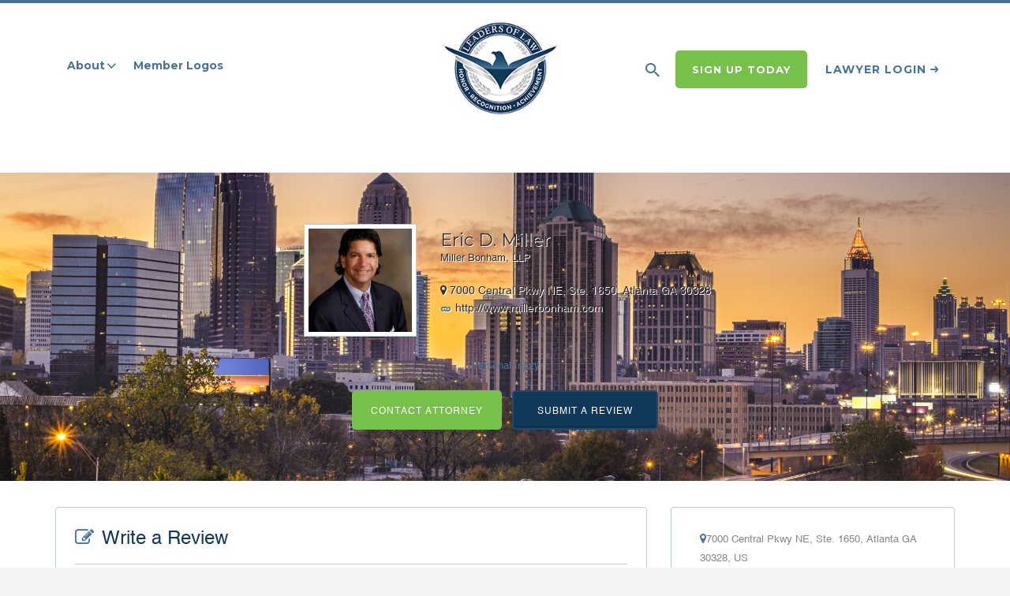

--- FILE ---
content_type: text/html; charset=UTF-8
request_url: https://www.leadersoflaw.com/listing/attorney-eric-d-miller/
body_size: 20407
content:
<!DOCTYPE html>
	<html lang="en-US">

	<head>

		<meta charset="UTF-8">
		<meta name="viewport" content="width=device-width, initial-scale=1">

		
		<link rel="profile" href="https://gmpg.org/xfn/11">
		<link rel="pingback" href="https://www.leadersoflaw.com/xmlrpc.php">

		<!--<script type='text/javascript' src='https://www.leadersoflaw.com/wp-content/themes/LOL/js/jquery.min.js'></script>-->
		<script type='text/javascript' src='https://code.jquery.com/jquery-3.2.1.min.js'></script>

<script type="application/ld+json">
{
  "@context": "https://schema.org",
  "@type": "Organization",
  "name": "Leaders of Law",
  "url": "https://www.leadersoflaw.com/",
  "logo": "https://www.leadersoflaw.com/wp-content/uploads/2019/04/logo.png",
   "address": {
	"@type": "PostalAddress",
	"streetAddress": "555 W 5TH ST., 35TH FL",
	"addressLocality": "Los Angeles",
	"addressRegion": "CA",
	"postalCode": "90013",
	"addressCountry": "US"
  },
  "geo": {
	"@type": "GeoCoordinates",
	"latitude": 34.050110,
	"longitude": -118.253120
  },
  "openingHoursSpecification": {
	"@type": "OpeningHoursSpecification",
	"dayOfWeek": [
  	"Monday",
  	"Tuesday",
  	"Wednesday",
  	"Thursday",
  	"Friday",
  	"Saturday",
  	"Sunday"
	],
	"opens": "00:00",
	"closes": "23:59"
  },
  "contactPoint": {
    "@type": "ContactPoint",
    "telephone": "801-509-5474",
    "contactType": "customer service",
    "areaServed": "US",
    "availableLanguage": "en"
  }
}
</script>
		
<script type="application/ld+json">{
    "@context": "https://schema.org/",
    "@type": "CreativeWorkSeries",
    "name": "Leaders Of Law",
    "aggregateRating": {
        "@type": "AggregateRating",
        "ratingValue": "5",
        "bestRating": "5",
        "ratingCount": "20"
    }
}</script>
		
<script type="application/ld+json">{
	"@context": "https://schema.org",
	"@type": "LegalService",
        "@id": "kg:/g/11j6tbvh68",
       "priceRange": "$$",
	"name": "Leaders of Law",
        "alternatename":"Attorney Directory Online",
        "disambiguatingdescription":"Unlock Your Potential With Our Leaders of Law Lawyer Directory",
        "mainEntityOfPage":"https://goo.gl/maps/WWw6GkvuTHHEbgNA7",
        "description": "Leaders of Law is leading USA lawyers directory and can listed all types of practice areas attorneys.We wanted to create a membership by practice specialty. Leaders of Law uses its own independent criteria,including both objective and subjective factors in determining if an attorney will be recognized in their respective field. Claim your profile now.",
	"url": "https://www.leadersoflaw.com/",
	"image": "https://www.leadersoflaw.com/wp-content/uploads/2019/04/logo.png",
	"hasMap": "https://goo.gl/maps/GRshBJ8pwhzap9iz9",
	"geo": {     
		"@type": "GeoCoordinates",     
		"latitude": "40.7241412",     
		"longitude": "-111.8545297"   
	},
	"openingHours": "Mo, Tu, We, Th, Fr, Sa, Su Open 24 hours",
	"areaServed": [ "Salt Lake City" ],
	"address": {
		"@type": "PostalAddress",
		"addressLocality": "Salt Lake City",
		"addressRegion": "UT",
		"postalCode":"84106",
		"streetAddress": "2150 S 1300 E #500"
	},
	"telephone": "(801) 509-5474"
}</script>
		
<!-- Global site tag (gtag.js) - Google Analytics -->
<script async src="https://www.googletagmanager.com/gtag/js?id=UA-160768728-1"></script>
<script>
  window.dataLayer = window.dataLayer || [];
  function gtag(){dataLayer.push(arguments);}
  gtag('js', new Date());

  gtag('config', 'UA-160768728-1');
</script>
	
		<meta name='robots' content='index, follow, max-image-preview:large, max-snippet:-1, max-video-preview:-1' />
	<style>img:is([sizes="auto" i], [sizes^="auto," i]) { contain-intrinsic-size: 3000px 1500px }</style>
	
	<!-- This site is optimized with the Yoast SEO plugin v26.3 - https://yoast.com/wordpress/plugins/seo/ -->
	<title>Eric D. Miller - Personal Injury Attorney in Atlanta GA</title>
	<meta name="description" content="Eric has been practicing law since 1989 when he joined the Atlanta law firm of Swift, Currie, McGhee, and Hiers straight out of law school. In 1994" />
	<link rel="canonical" href="https://www.leadersoflaw.com/listing/attorney-eric-d-miller/" />
	<meta property="og:locale" content="en_US" />
	<meta property="og:type" content="article" />
	<meta property="og:title" content="Eric D. Miller - Personal Injury Attorney in Atlanta GA" />
	<meta property="og:description" content="Eric has been practicing law since 1989 when he joined the Atlanta law firm of Swift, Currie, McGhee, and Hiers straight out of law school. In 1994" />
	<meta property="og:url" content="https://www.leadersoflaw.com/listing/attorney-eric-d-miller/" />
	<meta property="article:modified_time" content="2020-11-02T13:48:23+00:00" />
	<meta property="og:image" content="https://www.leadersoflaw.com/wp-content/uploads/2016/03/LSB1102-Miller-Eric-D--scaled.jpg" />
	<meta property="og:image:width" content="2048" />
	<meta property="og:image:height" content="2560" />
	<meta property="og:image:type" content="image/jpeg" />
	<meta name="twitter:card" content="summary_large_image" />
	<script type="application/ld+json" class="yoast-schema-graph">{"@context":"https://schema.org","@graph":[{"@type":"WebPage","@id":"https://www.leadersoflaw.com/listing/attorney-eric-d-miller/","url":"https://www.leadersoflaw.com/listing/attorney-eric-d-miller/","name":"Eric D. Miller - Personal Injury Attorney in Atlanta GA","isPartOf":{"@id":"https://www.leadersoflaw.com/#website"},"primaryImageOfPage":{"@id":"https://www.leadersoflaw.com/listing/attorney-eric-d-miller/#primaryimage"},"image":{"@id":"https://www.leadersoflaw.com/listing/attorney-eric-d-miller/#primaryimage"},"thumbnailUrl":"https://www.leadersoflaw.com/wp-content/uploads/2016/03/LSB1102-Miller-Eric-D--scaled.jpg","datePublished":"2016-03-30T22:17:44+00:00","dateModified":"2020-11-02T13:48:23+00:00","description":"Eric has been practicing law since 1989 when he joined the Atlanta law firm of Swift, Currie, McGhee, and Hiers straight out of law school. In 1994","breadcrumb":{"@id":"https://www.leadersoflaw.com/listing/attorney-eric-d-miller/#breadcrumb"},"inLanguage":"en-US","potentialAction":[{"@type":"ReadAction","target":["https://www.leadersoflaw.com/listing/attorney-eric-d-miller/"]}]},{"@type":"ImageObject","inLanguage":"en-US","@id":"https://www.leadersoflaw.com/listing/attorney-eric-d-miller/#primaryimage","url":"https://www.leadersoflaw.com/wp-content/uploads/2016/03/LSB1102-Miller-Eric-D--scaled.jpg","contentUrl":"https://www.leadersoflaw.com/wp-content/uploads/2016/03/LSB1102-Miller-Eric-D--scaled.jpg","width":2048,"height":2560},{"@type":"BreadcrumbList","@id":"https://www.leadersoflaw.com/listing/attorney-eric-d-miller/#breadcrumb","itemListElement":[{"@type":"ListItem","position":1,"name":"Home","item":"https://www.leadersoflaw.com/"},{"@type":"ListItem","position":2,"name":"Listings","item":"https://www.leadersoflaw.com/listings/"},{"@type":"ListItem","position":3,"name":"Eric D. Miller"}]},{"@type":"WebSite","@id":"https://www.leadersoflaw.com/#website","url":"https://www.leadersoflaw.com/","name":"","description":"Leaders of Law","potentialAction":[{"@type":"SearchAction","target":{"@type":"EntryPoint","urlTemplate":"https://www.leadersoflaw.com/?s={search_term_string}"},"query-input":{"@type":"PropertyValueSpecification","valueRequired":true,"valueName":"search_term_string"}}],"inLanguage":"en-US"}]}</script>
	<!-- / Yoast SEO plugin. -->


<link rel='dns-prefetch' href='//maps.googleapis.com' />
<link rel='dns-prefetch' href='//fonts.googleapis.com' />
<link rel="alternate" type="application/rss+xml" title=" &raquo; Feed" href="https://www.leadersoflaw.com/feed/" />
<link rel="alternate" type="application/rss+xml" title=" &raquo; Comments Feed" href="https://www.leadersoflaw.com/comments/feed/" />
<link rel="alternate" type="application/rss+xml" title=" &raquo; Eric D. Miller Comments Feed" href="https://www.leadersoflaw.com/listing/attorney-eric-d-miller/feed/" />
<script type="text/javascript">
/* <![CDATA[ */
window._wpemojiSettings = {"baseUrl":"https:\/\/s.w.org\/images\/core\/emoji\/16.0.1\/72x72\/","ext":".png","svgUrl":"https:\/\/s.w.org\/images\/core\/emoji\/16.0.1\/svg\/","svgExt":".svg","source":{"concatemoji":"https:\/\/www.leadersoflaw.com\/wp-includes\/js\/wp-emoji-release.min.js?ver=6.8.3"}};
/*! This file is auto-generated */
!function(s,n){var o,i,e;function c(e){try{var t={supportTests:e,timestamp:(new Date).valueOf()};sessionStorage.setItem(o,JSON.stringify(t))}catch(e){}}function p(e,t,n){e.clearRect(0,0,e.canvas.width,e.canvas.height),e.fillText(t,0,0);var t=new Uint32Array(e.getImageData(0,0,e.canvas.width,e.canvas.height).data),a=(e.clearRect(0,0,e.canvas.width,e.canvas.height),e.fillText(n,0,0),new Uint32Array(e.getImageData(0,0,e.canvas.width,e.canvas.height).data));return t.every(function(e,t){return e===a[t]})}function u(e,t){e.clearRect(0,0,e.canvas.width,e.canvas.height),e.fillText(t,0,0);for(var n=e.getImageData(16,16,1,1),a=0;a<n.data.length;a++)if(0!==n.data[a])return!1;return!0}function f(e,t,n,a){switch(t){case"flag":return n(e,"\ud83c\udff3\ufe0f\u200d\u26a7\ufe0f","\ud83c\udff3\ufe0f\u200b\u26a7\ufe0f")?!1:!n(e,"\ud83c\udde8\ud83c\uddf6","\ud83c\udde8\u200b\ud83c\uddf6")&&!n(e,"\ud83c\udff4\udb40\udc67\udb40\udc62\udb40\udc65\udb40\udc6e\udb40\udc67\udb40\udc7f","\ud83c\udff4\u200b\udb40\udc67\u200b\udb40\udc62\u200b\udb40\udc65\u200b\udb40\udc6e\u200b\udb40\udc67\u200b\udb40\udc7f");case"emoji":return!a(e,"\ud83e\udedf")}return!1}function g(e,t,n,a){var r="undefined"!=typeof WorkerGlobalScope&&self instanceof WorkerGlobalScope?new OffscreenCanvas(300,150):s.createElement("canvas"),o=r.getContext("2d",{willReadFrequently:!0}),i=(o.textBaseline="top",o.font="600 32px Arial",{});return e.forEach(function(e){i[e]=t(o,e,n,a)}),i}function t(e){var t=s.createElement("script");t.src=e,t.defer=!0,s.head.appendChild(t)}"undefined"!=typeof Promise&&(o="wpEmojiSettingsSupports",i=["flag","emoji"],n.supports={everything:!0,everythingExceptFlag:!0},e=new Promise(function(e){s.addEventListener("DOMContentLoaded",e,{once:!0})}),new Promise(function(t){var n=function(){try{var e=JSON.parse(sessionStorage.getItem(o));if("object"==typeof e&&"number"==typeof e.timestamp&&(new Date).valueOf()<e.timestamp+604800&&"object"==typeof e.supportTests)return e.supportTests}catch(e){}return null}();if(!n){if("undefined"!=typeof Worker&&"undefined"!=typeof OffscreenCanvas&&"undefined"!=typeof URL&&URL.createObjectURL&&"undefined"!=typeof Blob)try{var e="postMessage("+g.toString()+"("+[JSON.stringify(i),f.toString(),p.toString(),u.toString()].join(",")+"));",a=new Blob([e],{type:"text/javascript"}),r=new Worker(URL.createObjectURL(a),{name:"wpTestEmojiSupports"});return void(r.onmessage=function(e){c(n=e.data),r.terminate(),t(n)})}catch(e){}c(n=g(i,f,p,u))}t(n)}).then(function(e){for(var t in e)n.supports[t]=e[t],n.supports.everything=n.supports.everything&&n.supports[t],"flag"!==t&&(n.supports.everythingExceptFlag=n.supports.everythingExceptFlag&&n.supports[t]);n.supports.everythingExceptFlag=n.supports.everythingExceptFlag&&!n.supports.flag,n.DOMReady=!1,n.readyCallback=function(){n.DOMReady=!0}}).then(function(){return e}).then(function(){var e;n.supports.everything||(n.readyCallback(),(e=n.source||{}).concatemoji?t(e.concatemoji):e.wpemoji&&e.twemoji&&(t(e.twemoji),t(e.wpemoji)))}))}((window,document),window._wpemojiSettings);
/* ]]> */
</script>
<link rel='stylesheet' id='wp_sidebarlogin_css_styles-css' href='https://www.leadersoflaw.com/wp-content/plugins/wp-sidebar-login/style.css?ver=6.8.3' type='text/css' media='all' />
<style id='wp-emoji-styles-inline-css' type='text/css'>

	img.wp-smiley, img.emoji {
		display: inline !important;
		border: none !important;
		box-shadow: none !important;
		height: 1em !important;
		width: 1em !important;
		margin: 0 0.07em !important;
		vertical-align: -0.1em !important;
		background: none !important;
		padding: 0 !important;
	}
</style>
<link rel='stylesheet' id='wp-block-library-css' href='https://www.leadersoflaw.com/wp-includes/css/dist/block-library/style.min.css?ver=6.8.3' type='text/css' media='all' />
<style id='classic-theme-styles-inline-css' type='text/css'>
/*! This file is auto-generated */
.wp-block-button__link{color:#fff;background-color:#32373c;border-radius:9999px;box-shadow:none;text-decoration:none;padding:calc(.667em + 2px) calc(1.333em + 2px);font-size:1.125em}.wp-block-file__button{background:#32373c;color:#fff;text-decoration:none}
</style>
<style id='global-styles-inline-css' type='text/css'>
:root{--wp--preset--aspect-ratio--square: 1;--wp--preset--aspect-ratio--4-3: 4/3;--wp--preset--aspect-ratio--3-4: 3/4;--wp--preset--aspect-ratio--3-2: 3/2;--wp--preset--aspect-ratio--2-3: 2/3;--wp--preset--aspect-ratio--16-9: 16/9;--wp--preset--aspect-ratio--9-16: 9/16;--wp--preset--color--black: #000000;--wp--preset--color--cyan-bluish-gray: #abb8c3;--wp--preset--color--white: #ffffff;--wp--preset--color--pale-pink: #f78da7;--wp--preset--color--vivid-red: #cf2e2e;--wp--preset--color--luminous-vivid-orange: #ff6900;--wp--preset--color--luminous-vivid-amber: #fcb900;--wp--preset--color--light-green-cyan: #7bdcb5;--wp--preset--color--vivid-green-cyan: #00d084;--wp--preset--color--pale-cyan-blue: #8ed1fc;--wp--preset--color--vivid-cyan-blue: #0693e3;--wp--preset--color--vivid-purple: #9b51e0;--wp--preset--gradient--vivid-cyan-blue-to-vivid-purple: linear-gradient(135deg,rgba(6,147,227,1) 0%,rgb(155,81,224) 100%);--wp--preset--gradient--light-green-cyan-to-vivid-green-cyan: linear-gradient(135deg,rgb(122,220,180) 0%,rgb(0,208,130) 100%);--wp--preset--gradient--luminous-vivid-amber-to-luminous-vivid-orange: linear-gradient(135deg,rgba(252,185,0,1) 0%,rgba(255,105,0,1) 100%);--wp--preset--gradient--luminous-vivid-orange-to-vivid-red: linear-gradient(135deg,rgba(255,105,0,1) 0%,rgb(207,46,46) 100%);--wp--preset--gradient--very-light-gray-to-cyan-bluish-gray: linear-gradient(135deg,rgb(238,238,238) 0%,rgb(169,184,195) 100%);--wp--preset--gradient--cool-to-warm-spectrum: linear-gradient(135deg,rgb(74,234,220) 0%,rgb(151,120,209) 20%,rgb(207,42,186) 40%,rgb(238,44,130) 60%,rgb(251,105,98) 80%,rgb(254,248,76) 100%);--wp--preset--gradient--blush-light-purple: linear-gradient(135deg,rgb(255,206,236) 0%,rgb(152,150,240) 100%);--wp--preset--gradient--blush-bordeaux: linear-gradient(135deg,rgb(254,205,165) 0%,rgb(254,45,45) 50%,rgb(107,0,62) 100%);--wp--preset--gradient--luminous-dusk: linear-gradient(135deg,rgb(255,203,112) 0%,rgb(199,81,192) 50%,rgb(65,88,208) 100%);--wp--preset--gradient--pale-ocean: linear-gradient(135deg,rgb(255,245,203) 0%,rgb(182,227,212) 50%,rgb(51,167,181) 100%);--wp--preset--gradient--electric-grass: linear-gradient(135deg,rgb(202,248,128) 0%,rgb(113,206,126) 100%);--wp--preset--gradient--midnight: linear-gradient(135deg,rgb(2,3,129) 0%,rgb(40,116,252) 100%);--wp--preset--font-size--small: 13px;--wp--preset--font-size--medium: 20px;--wp--preset--font-size--large: 36px;--wp--preset--font-size--x-large: 42px;--wp--preset--spacing--20: 0.44rem;--wp--preset--spacing--30: 0.67rem;--wp--preset--spacing--40: 1rem;--wp--preset--spacing--50: 1.5rem;--wp--preset--spacing--60: 2.25rem;--wp--preset--spacing--70: 3.38rem;--wp--preset--spacing--80: 5.06rem;--wp--preset--shadow--natural: 6px 6px 9px rgba(0, 0, 0, 0.2);--wp--preset--shadow--deep: 12px 12px 50px rgba(0, 0, 0, 0.4);--wp--preset--shadow--sharp: 6px 6px 0px rgba(0, 0, 0, 0.2);--wp--preset--shadow--outlined: 6px 6px 0px -3px rgba(255, 255, 255, 1), 6px 6px rgba(0, 0, 0, 1);--wp--preset--shadow--crisp: 6px 6px 0px rgba(0, 0, 0, 1);}:where(.is-layout-flex){gap: 0.5em;}:where(.is-layout-grid){gap: 0.5em;}body .is-layout-flex{display: flex;}.is-layout-flex{flex-wrap: wrap;align-items: center;}.is-layout-flex > :is(*, div){margin: 0;}body .is-layout-grid{display: grid;}.is-layout-grid > :is(*, div){margin: 0;}:where(.wp-block-columns.is-layout-flex){gap: 2em;}:where(.wp-block-columns.is-layout-grid){gap: 2em;}:where(.wp-block-post-template.is-layout-flex){gap: 1.25em;}:where(.wp-block-post-template.is-layout-grid){gap: 1.25em;}.has-black-color{color: var(--wp--preset--color--black) !important;}.has-cyan-bluish-gray-color{color: var(--wp--preset--color--cyan-bluish-gray) !important;}.has-white-color{color: var(--wp--preset--color--white) !important;}.has-pale-pink-color{color: var(--wp--preset--color--pale-pink) !important;}.has-vivid-red-color{color: var(--wp--preset--color--vivid-red) !important;}.has-luminous-vivid-orange-color{color: var(--wp--preset--color--luminous-vivid-orange) !important;}.has-luminous-vivid-amber-color{color: var(--wp--preset--color--luminous-vivid-amber) !important;}.has-light-green-cyan-color{color: var(--wp--preset--color--light-green-cyan) !important;}.has-vivid-green-cyan-color{color: var(--wp--preset--color--vivid-green-cyan) !important;}.has-pale-cyan-blue-color{color: var(--wp--preset--color--pale-cyan-blue) !important;}.has-vivid-cyan-blue-color{color: var(--wp--preset--color--vivid-cyan-blue) !important;}.has-vivid-purple-color{color: var(--wp--preset--color--vivid-purple) !important;}.has-black-background-color{background-color: var(--wp--preset--color--black) !important;}.has-cyan-bluish-gray-background-color{background-color: var(--wp--preset--color--cyan-bluish-gray) !important;}.has-white-background-color{background-color: var(--wp--preset--color--white) !important;}.has-pale-pink-background-color{background-color: var(--wp--preset--color--pale-pink) !important;}.has-vivid-red-background-color{background-color: var(--wp--preset--color--vivid-red) !important;}.has-luminous-vivid-orange-background-color{background-color: var(--wp--preset--color--luminous-vivid-orange) !important;}.has-luminous-vivid-amber-background-color{background-color: var(--wp--preset--color--luminous-vivid-amber) !important;}.has-light-green-cyan-background-color{background-color: var(--wp--preset--color--light-green-cyan) !important;}.has-vivid-green-cyan-background-color{background-color: var(--wp--preset--color--vivid-green-cyan) !important;}.has-pale-cyan-blue-background-color{background-color: var(--wp--preset--color--pale-cyan-blue) !important;}.has-vivid-cyan-blue-background-color{background-color: var(--wp--preset--color--vivid-cyan-blue) !important;}.has-vivid-purple-background-color{background-color: var(--wp--preset--color--vivid-purple) !important;}.has-black-border-color{border-color: var(--wp--preset--color--black) !important;}.has-cyan-bluish-gray-border-color{border-color: var(--wp--preset--color--cyan-bluish-gray) !important;}.has-white-border-color{border-color: var(--wp--preset--color--white) !important;}.has-pale-pink-border-color{border-color: var(--wp--preset--color--pale-pink) !important;}.has-vivid-red-border-color{border-color: var(--wp--preset--color--vivid-red) !important;}.has-luminous-vivid-orange-border-color{border-color: var(--wp--preset--color--luminous-vivid-orange) !important;}.has-luminous-vivid-amber-border-color{border-color: var(--wp--preset--color--luminous-vivid-amber) !important;}.has-light-green-cyan-border-color{border-color: var(--wp--preset--color--light-green-cyan) !important;}.has-vivid-green-cyan-border-color{border-color: var(--wp--preset--color--vivid-green-cyan) !important;}.has-pale-cyan-blue-border-color{border-color: var(--wp--preset--color--pale-cyan-blue) !important;}.has-vivid-cyan-blue-border-color{border-color: var(--wp--preset--color--vivid-cyan-blue) !important;}.has-vivid-purple-border-color{border-color: var(--wp--preset--color--vivid-purple) !important;}.has-vivid-cyan-blue-to-vivid-purple-gradient-background{background: var(--wp--preset--gradient--vivid-cyan-blue-to-vivid-purple) !important;}.has-light-green-cyan-to-vivid-green-cyan-gradient-background{background: var(--wp--preset--gradient--light-green-cyan-to-vivid-green-cyan) !important;}.has-luminous-vivid-amber-to-luminous-vivid-orange-gradient-background{background: var(--wp--preset--gradient--luminous-vivid-amber-to-luminous-vivid-orange) !important;}.has-luminous-vivid-orange-to-vivid-red-gradient-background{background: var(--wp--preset--gradient--luminous-vivid-orange-to-vivid-red) !important;}.has-very-light-gray-to-cyan-bluish-gray-gradient-background{background: var(--wp--preset--gradient--very-light-gray-to-cyan-bluish-gray) !important;}.has-cool-to-warm-spectrum-gradient-background{background: var(--wp--preset--gradient--cool-to-warm-spectrum) !important;}.has-blush-light-purple-gradient-background{background: var(--wp--preset--gradient--blush-light-purple) !important;}.has-blush-bordeaux-gradient-background{background: var(--wp--preset--gradient--blush-bordeaux) !important;}.has-luminous-dusk-gradient-background{background: var(--wp--preset--gradient--luminous-dusk) !important;}.has-pale-ocean-gradient-background{background: var(--wp--preset--gradient--pale-ocean) !important;}.has-electric-grass-gradient-background{background: var(--wp--preset--gradient--electric-grass) !important;}.has-midnight-gradient-background{background: var(--wp--preset--gradient--midnight) !important;}.has-small-font-size{font-size: var(--wp--preset--font-size--small) !important;}.has-medium-font-size{font-size: var(--wp--preset--font-size--medium) !important;}.has-large-font-size{font-size: var(--wp--preset--font-size--large) !important;}.has-x-large-font-size{font-size: var(--wp--preset--font-size--x-large) !important;}
:where(.wp-block-post-template.is-layout-flex){gap: 1.25em;}:where(.wp-block-post-template.is-layout-grid){gap: 1.25em;}
:where(.wp-block-columns.is-layout-flex){gap: 2em;}:where(.wp-block-columns.is-layout-grid){gap: 2em;}
:root :where(.wp-block-pullquote){font-size: 1.5em;line-height: 1.6;}
</style>
<link rel='stylesheet' id='contact-form-7-css' href='https://www.leadersoflaw.com/wp-content/plugins/contact-form-7/includes/css/styles.css?ver=6.1.3' type='text/css' media='all' />
<link rel='stylesheet' id='uap_font_awesome-css' href='https://www.leadersoflaw.com/wp-content/plugins/indeed-affiliate-pro/assets/css/font-awesome.css?ver=6.8.3' type='text/css' media='all' />
<link rel='stylesheet' id='uap_public_style-css' href='https://www.leadersoflaw.com/wp-content/plugins/indeed-affiliate-pro/assets/css/main_public.css?ver=6.8.3' type='text/css' media='all' />
<link rel='stylesheet' id='uap_templates-css' href='https://www.leadersoflaw.com/wp-content/plugins/indeed-affiliate-pro/assets/css/templates.css?ver=6.8.3' type='text/css' media='all' />
<link rel='stylesheet' id='uap_jquery-ui.min.css-css' href='https://www.leadersoflaw.com/wp-content/plugins/indeed-affiliate-pro/assets/css/jquery-ui.min.css?ver=6.8.3' type='text/css' media='all' />
<link rel='stylesheet' id='uap_select2_style-css' href='https://www.leadersoflaw.com/wp-content/plugins/indeed-affiliate-pro/assets/css/select2.min.css?ver=6.8.3' type='text/css' media='all' />
<link rel='stylesheet' id='wbulite-css' href='https://www.leadersoflaw.com/wp-content/plugins/woo-better-usability/assets/wbulite.css?ver=6.8.3' type='text/css' media='all' />
<link rel='stylesheet' id='woocommerce-layout-css' href='https://www.leadersoflaw.com/wp-content/plugins/woocommerce/assets/css/woocommerce-layout.css?ver=10.3.4' type='text/css' media='all' />
<link rel='stylesheet' id='woocommerce-smallscreen-css' href='https://www.leadersoflaw.com/wp-content/plugins/woocommerce/assets/css/woocommerce-smallscreen.css?ver=10.3.4' type='text/css' media='only screen and (max-width: 768px)' />
<style id='woocommerce-inline-inline-css' type='text/css'>
.woocommerce form .form-row .required { visibility: visible; }
</style>
<link rel='stylesheet' id='astoundify-wpjmlp-packages-css' href='https://www.leadersoflaw.com/wp-content/plugins/wp-job-manager-listing-payments/public/css/packages.min.css?ver=6.8.3' type='text/css' media='all' />
<link rel='stylesheet' id='brands-styles-css' href='https://www.leadersoflaw.com/wp-content/plugins/woocommerce/assets/css/brands.css?ver=10.3.4' type='text/css' media='all' />
<link rel='stylesheet' id='magnific-popup-css-css' href='https://www.leadersoflaw.com/wp-content/themes/LOL-child/css/magnific.css?ver=1767338385' type='text/css' media='' />
<link rel='stylesheet' id='listify-fonts-css' href='//fonts.googleapis.com/css?family=Montserrat%3A400%2C700&#038;subset=latin%2Clatin-ext&#038;ver=6.8.3' type='text/css' media='all' />
<link rel='stylesheet' id='listify-css' href='https://www.leadersoflaw.com/wp-content/themes/LOL/css/style.min.css?ver=1767338385' type='text/css' media='all' />
<style id='listify-inline-css' type='text/css'>
.nav-menu .sub-menu.category-list,ul.nav-menu .sub-menu.category-list,input,textarea,.site select,.facetwp-facet .facetwp-checkbox:before,.widget_layered_nav li a:before,.site-main .content-box select,.site-main .job_listings select,body .chosen-container-single .chosen-single,body .chosen-container-multi .chosen-choices li.search-field input[type=text],.select2-container .select2-choice,.entry-content div.mce-toolbar-grp{background-color:#f3f6f9;}.listing-cover,.entry-cover,.homepage-cover.page-cover,.list-cover{background-color:#e6e9ec;}input,textarea,input[type="checkbox"],input[type="radio"],.site select,.facetwp-facet .facetwp-checkbox:before,.widget_layered_nav li a:before,.site-main .content-box select,.site-main .job_listings select,.content-pagination .page-numbers,.facetwp-pager .facetwp-page,.js-toggle-area-trigger,.chosen-container-multi .chosen-choices,.wp-editor-wrap,.account-sign-in,.filter_by_tag,.job-manager-form fieldset.fieldset-job_hours,.ninja-forms-required-items,.showing_jobs,.summary .stock,.woocommerce-tabs .woocommerce-noreviews,.entry-content .rcp_form input[type="text"]:focus,.entry-content .rcp_form input[type="password"]:focus,.entry-content .rcp_form input[type="email"]:focus,.entry-content div.mce-toolbar-grp,body .chosen-container-single .chosen-single,body .chosen-container-multi .chosen-choices,body .chosen-container-multi .chosen-choices li.search-field input[type=text],.payment_methods li .payment_box,.search-choice-close,.filter_by_tag a:before,.woocommerce .quantity input[type="button"]{border-color:#ebeef1;}.payment_methods li{background-color:#ebeef1;}a,.content-pagination .page-numbers.current{color:#0f3859;}a:active,a:hover,.primary-header .current-account-toggle .sub-menu a{color:#001f40;}.job_position_featured .content-box{box-shadow:0 0 0 3px #0f3859;}.woocommerce .quantity input[type="button"]{color:#0f3859;}.woocommerce-message,.job-manager-message{border-color:#0f3859;}.type-product .onsale,.type-product .price ins,.job-package-tag{background-color:#0f3859;}.woocommerce-tabs .tabs .active a{color:#0f3859;}.as-seen-on{background-color:#0f3859;}body,button,input,select,textarea,.current-account-user-info,.listify_widget_panel_listing_tags .tag,.entry-cover.no-image,.entry-cover.no-image a,.listing-cover.no-image,.listing-cover.no-image a:not(.button),.entry-footer .button.button-small,.button[name="apply_coupon"],.button[name="apply_coupon"]:hover,.widget a,.content-pagination .page-numbers,.facetwp-pager .facetwp-page,.type-job_listing.style-list .job_listing-entry-header,.type-job_listing.style-list .job_listing-entry-header a,.js-toggle-area-trigger,.job-dashboard-actions a,body.fixed-map .site-footer,body.fixed-map .site-footer a,.homepage-cover .job_search_form .select:after,.tabbed-listings-tabs a,.archive-job_listing-toggle,.map-marker-info a,.map-marker-info a:hover,.job-manager-form fieldset.fieldset-job_hours,.listing-by-term-title a,.listings-by-term-more a:hover,.search_location .locate-me:hover:before,.no-image .ion-ios-star:before,.no-image .ion-ios-star-half:before,.back-to-listing a,body .chosen-container-single .chosen-single,.select2-default,.select2-container .select2-choice,.select2-container-multi .select2-choices .select2-search-choice,body .homepage-cover .chosen-container .chosen-results li,.filter_by_tag a,a.upload-images,a.upload-images span,.nav-menu .sub-menu.category-list a,.woocommerce-tabs .tabs a,.job-manager-bookmark-actions a{color:#717a8f;}.comment-meta a,.commentlist a.comment-ago,div:not(.no-image) .star-rating:before,div:not(.no-image) .stars span a:before,.cta-subtext,.cta-description p,.job_listing-author-descriptor,.entry-meta,.entry-meta a,.home-widget-description,.listings-by-term-content .job_listing-rating-count,.listings-by-term-more a,.search-form .search-submit:before,.mfp-content .mfp-close:before,div:not(.job-package-price) .woocommerce .amount,.woocommerce .quantity,.showing_jobs{color:#949db2;}.social-profiles a,.listing-gallery-nav .slick-dots li button:before{background-color:#949db2;}.search-overlay,.primary-header{background-color:#0f3859;}.nav-menu a,.nav-menu li:before,.nav-menu li:after,.nav-menu a:before,.nav-menu a:after,.nav-menu ul a,.nav-menu.primary ul ul a,.nav-menu.primary ul ul li:before,.nav-menu.primary ul ul li:after{color:#0f3859;}.search-overlay a.search-overlay-toggle{color:#ffffff;}.listify_widget_panel_listing_tags .tag.active:before,.job-package-includes li:before,.woocommerce-tabs .tabs .active a{color:#0f3859;}.button-secondary:hover,.button-secondary:focus,input[type="button"].facetwp-reset:hover,input[type="button"].facetwp-reset:focus,.star-rating-wrapper a:hover ~ a:before,.star-rating-wrapper a:hover:before,.star-rating-wrapper a.active ~ a:before,.star-rating-wrapper a.active:before,.woocommerce-tabs .stars span a:hover:before,.woocommerce-tabs .stars span a.active:before,.woocommerce-tabs .stars span a.hover:before,.tabbed-listings-tabs a:hover,.tabbed-listings-tabs a.active,.archive-job_listing-toggle.active{color:#001536;}button:not([role="presentation"]),input[type="button"],input[type="reset"],input[type="submit"],.button,.facetwp-type-slider .noUi-connect,.ui-slider .ui-slider-range,.listing-owner,.comment-rating,.job_listing-rating-average,.map-marker.active:after,.cluster,.widget_calendar tbody a,.job_listing-author-info-more a:first-child,.load_more_jobs{background-color:#0f3859;}button:not([role="presentation"]):hover,button:not([role="presentation"]):focus,input[type="button"]:hover,input[type="button"]:focus,input[type="reset"]:hover,input[type="reset"]:focus,input[type="submit"]:hover,input[type="submit"]:focus,.button:hover,.button:focus,::selection,.load_more_jobs:hover,.update_results.refreshing{background-color:#0a3354;}::-moz-selection{background-color:#0a3354;}.facetwp-type-slider .noUi-horizontal .noUi-handle,.ui-slider .ui-slider-handle,.tabbed-listings-tabs a:hover,.tabbed-listings-tabs a.active,.archive-job_listing-toggle.active,li.job-package:hover,.job_listing_packages ul.job_packages li:hover,.woocommerce-info{border-color:#0f3859;}input[type=checkbox]:checked:before,.facetwp-facet .facetwp-checkbox.checked:after,.facetwp-facet .facetwp-link.checked,.widget_layered_nav li.chosen a:after,.widget_layered_nav li.chosen a,.ion-ios-star:before,.ion-ios-star-half:before,.upload-images:hover .upload-area,.comment-author .rating-stars .ion-ios-star,.archive-job_listing-layout.button.active,.job_listing_packages ul.job_packages li label,.upload-images:hover,.filter_by_tag a:after,.search-choice-close:after,.claimed-ribbon span:before{color:#0f3859;}.button-secondary,input[type="button"].facetwp-reset,.job_listing-author-info-more a:last-child{background-color:#0f3859;}.button-secondary:hover,.button-secondary:focus,input[type="button"].facetwp-reset:hover,input[type="button"].facetwp-reset:focus{background-color:#0a3354;}.upload-images:hover{border-color:#0f3859;}.site-footer-widgets{background-color:#103959;}.site-footer{background-color:#103959;}
@media screen and (min-width: 768px){.nav-menu .sub-menu.category-list{background-color:#f0f3f6;}}
@media screen and (min-width: 992px){.nav-menu.primary a,.nav-menu.primary li:before,.nav-menu.primary li:after,.nav-menu.primary a:before,.nav-menu.primary a:after{color:#ffffff;}.primary.nav-menu .current-cart .current-cart-count{background-color:#0f3859;border-color:#0f3859;}}
</style>
<link rel='stylesheet' id='listify-child-css' href='https://www.leadersoflaw.com/wp-content/themes/LOL-child/style.css?ver=1767338385' type='text/css' media='all' />
<script type="text/javascript" src="https://www.leadersoflaw.com/wp-includes/js/jquery/jquery.min.js?ver=3.7.1" id="jquery-core-js"></script>
<script type="text/javascript" src="https://www.leadersoflaw.com/wp-includes/js/jquery/jquery-migrate.min.js?ver=3.4.1" id="jquery-migrate-js"></script>
<script type="text/javascript" src="https://www.leadersoflaw.com/wp-content/plugins/wp-sidebar-login/js/blockui.js?ver=1.0" id="blockui-js"></script>
<script type="text/javascript" id="wp-sidebar-login-js-extra">
/* <![CDATA[ */
var sidebar_login_params = {"ajax_url":"https:\/\/www.leadersoflaw.com\/wp-admin\/admin-ajax.php","login_nonce":"ad986c2d99"};
/* ]]> */
</script>
<script type="text/javascript" src="https://www.leadersoflaw.com/wp-content/plugins/wp-sidebar-login/js/wp-sidebar-login.js?ver=1.0" id="wp-sidebar-login-js"></script>
<script type="text/javascript" src="//maps.googleapis.com/maps/api/js?v=3&amp;libraries=geometry%2Cplaces&amp;key=AIzaSyDxMOkzhe36_Ah0yUCll99pG1KujSgiWm8&amp;language=en&amp;region=us&amp;ver=6.8.3" id="google-maps-js"></script>
<script type="text/javascript" id="uap-public-functions-js-extra">
/* <![CDATA[ */
var ajax_url = "https:\/\/www.leadersoflaw.com\/wp-admin\/admin-ajax.php";
/* ]]> */
</script>
<script type="text/javascript" src="https://www.leadersoflaw.com/wp-content/plugins/indeed-affiliate-pro/assets/js/public.js" id="uap-public-functions-js"></script>
<script type="text/javascript" src="https://www.leadersoflaw.com/wp-content/plugins/indeed-affiliate-pro/assets/js/jquery.form.js" id="uap-jquery_form_module-js"></script>
<script type="text/javascript" src="https://www.leadersoflaw.com/wp-content/plugins/indeed-affiliate-pro/assets/js/jquery.uploadfile.min.js" id="uap-jquery.uploadfile-js"></script>
<script type="text/javascript" src="https://www.leadersoflaw.com/wp-content/plugins/indeed-affiliate-pro/assets/js/select2.min.js" id="uap-select2-js"></script>
<script type="text/javascript" id="wbulite-js-extra">
/* <![CDATA[ */
var wbuSettings = {"cart_ajax_method":"make_specific_ajax","cart_updating_display":"yes","cart_updating_location":"checkout_btn","cart_updating_text":"Updating...","cart_hide_update":"no","cart_hide_quantity":"no","cart_fix_enter_key":"","ajax_timeout":"800","confirmation_zero_qty":"yes","zero_qty_confirmation_text":"Are you sure you want to remove this item from cart?","enable_auto_update_cart":"yes","qty_buttons_lock_input":"no","enable_quantity_on_shop":"no","checkout_allow_change_qty":"yes","hide_addtocart_button":"no","hide_viewcart_link":"no"};
var wbuInfo = {"isCart":"","isShop":"","isSingleProduct":"","isCheckout":"","ajaxUrl":"https:\/\/www.leadersoflaw.com\/wp-admin\/admin-ajax.php","quantityLabel":"Quantity"};
/* ]]> */
</script>
<script type="text/javascript" src="https://www.leadersoflaw.com/wp-content/plugins/woo-better-usability/assets/wbulite.js?ver=6.8.3" id="wbulite-js"></script>
<script type="text/javascript" src="https://www.leadersoflaw.com/wp-content/plugins/woocommerce/assets/js/jquery-blockui/jquery.blockUI.min.js?ver=2.7.0-wc.10.3.4" id="wc-jquery-blockui-js" defer="defer" data-wp-strategy="defer"></script>
<script type="text/javascript" id="wc-add-to-cart-js-extra">
/* <![CDATA[ */
var wc_add_to_cart_params = {"ajax_url":"\/wp-admin\/admin-ajax.php","wc_ajax_url":"\/?wc-ajax=%%endpoint%%","i18n_view_cart":"View cart","cart_url":"https:\/\/www.leadersoflaw.com\/checkout\/","is_cart":"","cart_redirect_after_add":"yes"};
/* ]]> */
</script>
<script type="text/javascript" src="https://www.leadersoflaw.com/wp-content/plugins/woocommerce/assets/js/frontend/add-to-cart.min.js?ver=10.3.4" id="wc-add-to-cart-js" defer="defer" data-wp-strategy="defer"></script>
<script type="text/javascript" src="https://www.leadersoflaw.com/wp-content/plugins/woocommerce/assets/js/js-cookie/js.cookie.min.js?ver=2.1.4-wc.10.3.4" id="wc-js-cookie-js" defer="defer" data-wp-strategy="defer"></script>
<script type="text/javascript" id="woocommerce-js-extra">
/* <![CDATA[ */
var woocommerce_params = {"ajax_url":"\/wp-admin\/admin-ajax.php","wc_ajax_url":"\/?wc-ajax=%%endpoint%%","i18n_password_show":"Show password","i18n_password_hide":"Hide password"};
/* ]]> */
</script>
<script type="text/javascript" src="https://www.leadersoflaw.com/wp-content/plugins/woocommerce/assets/js/frontend/woocommerce.min.js?ver=10.3.4" id="woocommerce-js" defer="defer" data-wp-strategy="defer"></script>
<script type="text/javascript" src="https://www.leadersoflaw.com/wp-content/themes/LOL-child/js/magnific.js?ver=1767338385" id="magnific_popup_js-js"></script>
<link rel="https://api.w.org/" href="https://www.leadersoflaw.com/wp-json/" /><link rel="alternate" title="JSON" type="application/json" href="https://www.leadersoflaw.com/wp-json/wp/v2/job-listings/1584" /><link rel="EditURI" type="application/rsd+xml" title="RSD" href="https://www.leadersoflaw.com/xmlrpc.php?rsd" />
<link rel='shortlink' href='https://www.leadersoflaw.com/?p=1584' />
<link rel="alternate" title="oEmbed (JSON)" type="application/json+oembed" href="https://www.leadersoflaw.com/wp-json/oembed/1.0/embed?url=https%3A%2F%2Fwww.leadersoflaw.com%2Flisting%2Fattorney-eric-d-miller%2F" />
<link rel="alternate" title="oEmbed (XML)" type="text/xml+oembed" href="https://www.leadersoflaw.com/wp-json/oembed/1.0/embed?url=https%3A%2F%2Fwww.leadersoflaw.com%2Flisting%2Fattorney-eric-d-miller%2F&#038;format=xml" />
		<script type="text/javascript">
			var _statcounter = _statcounter || [];
			_statcounter.push({"tags": {"author": "ericdmiller"}});
		</script>
			<noscript><style>.woocommerce-product-gallery{ opacity: 1 !important; }</style></noscript>
		<style type="text/css">
		.site-title a,
	.site-description {
		color: #7f7f7f;
	}
	</style>
	<script id='nitro-telemetry-meta' nitro-exclude>window.NPTelemetryMetadata={missReason: (!window.NITROPACK_STATE ? 'cache not found' : 'hit'),pageType: 'job_listing',isEligibleForOptimization: true,}</script><script id='nitro-generic' nitro-exclude>(()=>{window.NitroPack=window.NitroPack||{coreVersion:"na",isCounted:!1};let e=document.createElement("script");if(e.src="https://nitroscripts.com/KbtRmyWWBFRvmWmTjYnnqNvBLTamxqGA",e.async=!0,e.id="nitro-script",document.head.appendChild(e),!window.NitroPack.isCounted){window.NitroPack.isCounted=!0;let t=()=>{navigator.sendBeacon("https://to.getnitropack.com/p",JSON.stringify({siteId:"KbtRmyWWBFRvmWmTjYnnqNvBLTamxqGA",url:window.location.href,isOptimized:!!window.IS_NITROPACK,coreVersion:"na",missReason:window.NPTelemetryMetadata?.missReason||"",pageType:window.NPTelemetryMetadata?.pageType||"",isEligibleForOptimization:!!window.NPTelemetryMetadata?.isEligibleForOptimization}))};(()=>{let e=()=>new Promise(e=>{"complete"===document.readyState?e():window.addEventListener("load",e)}),i=()=>new Promise(e=>{document.prerendering?document.addEventListener("prerenderingchange",e,{once:!0}):e()}),a=async()=>{await i(),await e(),t()};a()})(),window.addEventListener("pageshow",e=>{if(e.persisted){let i=document.prerendering||self.performance?.getEntriesByType?.("navigation")[0]?.activationStart>0;"visible"!==document.visibilityState||i||t()}})}})();</script><link rel="icon" href="https://www.leadersoflaw.com/wp-content/uploads/2019/04/logo-100x100.png" sizes="32x32" />
<link rel="icon" href="https://www.leadersoflaw.com/wp-content/uploads/2019/04/logo.png" sizes="192x192" />
<link rel="apple-touch-icon" href="https://www.leadersoflaw.com/wp-content/uploads/2019/04/logo.png" />
<meta name="msapplication-TileImage" content="https://www.leadersoflaw.com/wp-content/uploads/2019/04/logo.png" />
		<style type="text/css" id="wp-custom-css">
			.primary-header .primary-header-inner {
    display: block;
    text-align: center;
}
nav#site-navigation {
    display: block;
    float: left;
    width: 35%;
}
.site-branding {
    float: left;
    width: 30%;
    text-align: center;
}
.primary-header .nav-menu.primary {
    display: block;
    float: right;
    width: 35%;
    padding: 40px 0;
}
@media only screen and (max-width: 1199px) {
	nav#site-navigation,.primary-header .nav-menu.primary {
    width: 42%;
}
.site-branding { width: 16%;}
}
@media only screen and (max-width: 991px) {
	nav#site-navigation,.primary-header .nav-menu.primary {
    width: 30%;
		padding: 40px 0 !important;
}
.site-branding { width: 40%; }
	#menu-primary li.join a {
    font-size: 12px;
    padding: 8px 15px;
}
}
@media only screen and (max-width: 768px) {
	.primary-header-inner #site-navigation {
    padding: 40px 0 !important;
}
}
@media only screen and (max-width: 600px) {
	.site-branding.desktop { display: none; }
	.site-branding.mobile { display: block !important; width: 100%; }
.primary-header-inner #site-navigation {
    float: left;
    width: 35%;
    padding: 12px 0 !important;
}
	.primary-header .nav-menu.primary {
    width: 65%;
    padding: 0 !important;
    float: right;
}
	.nav-menu.primary li.join a, .nav-menu.primary li.popup-wide a {
    font-size: 12px;
}
	.site-header .menu, .site-header .nav-menu-container {
    display: block;
}
	.home .nav-menu li {
    display: inline-block !important;
    margin: 0 3px !important;
}
}
@media only screen and (max-width: 500px) {
.primary-header-inner #site-navigation, .primary-header .nav-menu.primary { float: none !important; width: 100% !important; }}

.nav-menu .children, .nav-menu .sub-menu, ul.nav-menu .children, ul.nav-menu .sub-menu {
    left: 0;
}
.nav-menu .sub-menu:before,ul.nav-menu .sub-menu:before{
	left:12px;
	right:none;
}
.nav-menu .sub-menu:after,ul.nav-menu .sub-menu:after{
	left:13px;
	right:none;
}		</style>
				

		<!-- Proof | useproof.com -->
		<script id=proof-script>
			! function() {
				function b() {
					var a = (new Date).getTime(),
						b = document.createElement('script');
					b.type = 'text/javascript', b.async = !0, b.src = 'https://cdn.getmoreproof.com/embed/latest/proof.js?' + a;
					var c = document.getElementsByTagName('script')[0];
					c.parentNode.insertBefore(b, c)
				}
				var a = window;
				a.attachEvent ? a.attachEvent('onload', b) : a.addEventListener('load', b, !1), window.proof_config = {
					acc: 'vpiglbx4TBNTVqpVgcHAArIFMSo2',
					v: '1.1'
				}
			}()
		</script>
		<!-- End Proof -->

				<script type="application/ld+json">
		{
		  "@context": "https://schema.org",
		  "@type": "Attorney",
		  "address": { 
		    "@type": "PostalAddress",
		    "addressLocality": "Atlanta",
		    "addressRegion": "GA",
		    "postalCode": "30328",
		    "streetAddress": "7000 Central Parkway"
		  },
		"image": "https://www.leadersoflaw.com/wp-content/uploads/2016/03/LSB1102-Miller-Eric-D--scaled.jpg",
		  "name": "Eric D. Miller",
		  "telephone": "(404) 923-7599",
		  "url": "http://www.millerbonham.com"
		   
		}
		</script>

		

	</head>

	<body data-rsssl=1 class="wp-singular job_listing-template-default single single-job_listing postid-1584 wp-custom-logo wp-theme-LOL wp-child-theme-LOL-child theme-LOL woocommerce-no-js directory-fields color-scheme-default footer- listify wp-job-manager wp-job-manager-field-editor wp-job-manager-regions woocommerce ratings lol-child-theme wp-job-manager-categories-enabled wp-job-manager-categories-only">
		
		<script type="text/javascript">
			var list_user = "";
			var dja_firm = "";
		</script>

		<div id="page" class="hfeed site">

			<header id="masthead" class="site-header" role="banner">
				<div class="primary-header">
					<div class="container">
						<div class="primary-header-inner">

							<nav id="site-navigation" class="main-navigation" role="navigation">

								<div class="container">
									<a href="#" class="navigation-bar-toggle">
										<i class="ion-navicon-round"></i>
										Primary									</a>

									<div class="navigation-bar-wrapper">
										<div class="secondary nav-menu"><ul id="menu-secondary" class="secondary nav-menu"><li id="menu-item-781" class="menu-item menu-item-type-post_type menu-item-object-page menu-item-has-children menu-item-781"><a href="https://www.leadersoflaw.com/about-lofl/">About</a>
<ul class="sub-menu">
	<li id="menu-item-979" class="menu-item menu-item-type-post_type menu-item-object-page menu-item-979"><a href="https://www.leadersoflaw.com/contact-us/">Contact Us</a></li>
</ul>
</li>
<li id="menu-item-3270" class="menu-item menu-item-type-post_type menu-item-object-page menu-item-3270"><a href="https://www.leadersoflaw.com/link-to-us/">Member Logos</a></li>
<li id="menu-item-12798" class="mob-join menu-item menu-item-type-post_type menu-item-object-page menu-item-12798"><a href="https://www.leadersoflaw.com/packages/">Join Here</a></li>
</ul></div>									</div>

																			<a href="#search-navigation" data-toggle="#search-navigation" class="ion-search search-overlay-toggle"></a>

										<div id="search-navigation" class="search-overlay">
											
<form role="search" method="get" class="search-form" action="https://www.leadersoflaw.com/listings/">
	<label>
		<span class="screen-reader-text">Search for:</span>
		<input type="search" class="search-field" placeholder="Search" value="" name="search_keywords" title="Search for:" />
	</label>
	<button type="submit" class="search-submit"></button>
</form>
											<a href="#search-navigation" data-toggle="#search-navigation" class="ion-close search-overlay-toggle"></a>
										</div>
																	</div>
							</nav>
							<div class="site-branding">
																									<a href="https://www.leadersoflaw.com/" title="" rel="home" class="custom-header"><img src="https://www.leadersoflaw.com/wp-content/uploads/2019/04/logo.png" alt=""></a>
								
								<div class="site-title"><a href="https://www.leadersoflaw.com/" rel="home"></a></div>
								<h2 class="site-description">Leaders of Law</h2>
							</div>

							<div class="primary nav-menu">
								<div class="nav-menu-container"><ul id="menu-primary" class="menu"><li class="menu-item menu-type-link"><a href="#search-header" data-toggle="#search-header" class="search-overlay-toggle"></a></li><li class="menu-item menu-type-link"><a href="https://www.leadersoflaw.com/cart/" class="current-cart"><span class="current-cart-count">0</span> Items</a></li><li id="menu-item-9335" class="join nmr-logged-out menu-item menu-item-type-post_type menu-item-object-page menu-item-9335"><a href="https://www.leadersoflaw.com/packages/">Sign Up Today</a></li>
<li id="menu-item-707" class="popup-wide nmr-logged-out menu-item menu-item-type-post_type menu-item-object-page menu-item-707"><a href="https://www.leadersoflaw.com/member-login/" class="popup-trigger-ajax popup-wide">Lawyer Login</a></li>
</ul></div>							</div>
						</div>

													<div id="search-header" class="search-overlay">
								<div class="container">
									
<form role="search" method="get" class="search-form" action="https://www.leadersoflaw.com/listings/">
	<label>
		<span class="screen-reader-text">Search for:</span>
		<input type="search" class="search-field" placeholder="Search" value="" name="search_keywords" title="Search for:" />
	</label>
	<button type="submit" class="search-submit"></button>
</form>
									<a href="#search-header" data-toggle="#search-header" class="ion-close search-overlay-toggle"></a>
								</div>
							</div>
											</div>
				</div>

				<!-- #site-navigation -->
			</header><!-- #masthead -->

			
			<div id="content" class="site-content">
			
	
		
<div class="single_job_listing" data-grid-columns="col-xs-12 col-sm-6" data-rating="0 Stars" data-id="1584" data-link="https://www.leadersoflaw.com/listing/attorney-eric-d-miller/" data-thumb="https://www.leadersoflaw.com/wp-content/uploads/2016/03/LSB1102-Miller-Eric-D--150x150.jpg" data-title="Eric D. Miller" data-address="7000 Central Pkwy NE, Ste. 1650, Atlanta GA 30328" data-longitude="-84.3487101" data-latitude="33.9272299" data-color="#0f3859" data-icon="ion-information-circled" data-term="60">

      <div class="listing-cover content-single-job_listing-hero has-image" style="background-image: url(https://distinguishedjusticeadvocates.com/wp-content/uploads/2016/03/bigstock-Atlanta-Georgia-downtown-skyl-70501405.jpg)">
            <div class="content-single-job_listing-hero-wrapper cover-wrapper container">

         <div class="content-single-job_listing-hero-inner row">
            <div class="content-single-job_listing-hero-actions col-lg-5 col-sm-12 col-sx-12">

                                 <img width="200" height="200" src="https://www.leadersoflaw.com/wp-content/uploads/2016/03/LSB1102-Miller-Eric-D--200x200.jpg" class="attachment-round size-round wp-post-image" alt="" decoding="async" srcset="https://www.leadersoflaw.com/wp-content/uploads/2016/03/LSB1102-Miller-Eric-D--200x200.jpg 200w, https://www.leadersoflaw.com/wp-content/uploads/2016/03/LSB1102-Miller-Eric-D--scaled-300x300.jpg 300w, https://www.leadersoflaw.com/wp-content/uploads/2016/03/LSB1102-Miller-Eric-D--scaled-100x100.jpg 100w, https://www.leadersoflaw.com/wp-content/uploads/2016/03/LSB1102-Miller-Eric-D--150x150.jpg 150w" sizes="(max-width: 200px) 100vw, 200px" />               
            </div>
                        <div class="content-single-job_listing-hero-company  col-lg-7 col-sm-12 col-sx-12">
                              
               <div class="axil_single_title">Eric D. Miller</div>
               <div class="axil_law_firm">Miller Bonham, LLP</div>
               <div> &nbsp; </div>
               <div class="axil_job_location"><i class="fa-uap fa-map-marker" aria-hidden="true"></i> 7000 Central Pkwy NE, Ste. 1650, Atlanta GA 30328</div>
               <div class="job_listing-url"> http://www.millerbonham.com</div>
               <style>
                  .fa-map-marker:before {
                     content: "\f041";
                  }
               </style>







            </div>


         </div>
         <div class="row">
            <div class="content-single-job_listing-hero-company  col-lg-12 col-sm-12 col-sx-12" style="text-align: center;
    padding: 0px;">

            <div class="axil_category">
               Personal Injury            </div>

            <div class="lol-listify-single-job-btns">
               	<div class="contact_button">
					<a class="single_person button button-secondary" href="javascript:void(0)" />Contact Attorney</a>
				<div class="person-contact-form" style="display: none;">
			<form action="#" method="POST">
				<input type="text" name="name" placeholder="Full Name" />
				<input type="email" name="email" placeholder="Email Address" />
				<div> <textarea name="message" style="max-width:416px;margin:8px 0px;" placeholder="Message"></textarea></div>
				<input type="hidden" name="receiver" value="emiller@millerbonham.com" />
				<input type="submit" value="Submit" name="single_person" class="single_button" />
			</form>
		</div>
	</div>
               
	<div class="content-single-job_listing-actions-start">
				
	<a href="#respond" class="single-job_listing-respond button ">Submit a Review</a>

	</div>


            </div>

            </div>

         </div>

      </div>
         </div>

   <div id="primary" class="container">
      <div class="row content-area">

                              
         <main id="main" class="site-main col-md-8 col-sm-7 col-xs-12" role="main">
                        
            <aside class="widget widget-job_listing listify_widget_panel_listing_map">
		<div class="row">
							<div class="col-md-6 col-sm-12">
					<a href="https://maps.google.com/maps?saddr=Current+Location&#038;daddr=33.9272299%2C-84.3487101" class="listing-contact-map-clickbox"></a>
					<div id="listing-contact-map"></div>
				</div>
			
						<div class="col-md-6 col-sm-12">
				<div class="listing-contact-overview">
					<div class="listing-contact-overview-inner">
					<div class="job_listing-location job_listing-location-formatted"><i class="fa-uap fa-map-marker" aria-hidden="true" style="color: #497495;"></i><a class="google_map_link 2" href="https://maps.google.com/maps?saddr=Current+Location&#038;daddr=33.9272299%2C-84.3487101" target="_blank">7000 Central Pkwy NE, Ste. 1650, Atlanta GA 30328, US</a></div>	<div class="job_listing-phone">
		<span><a href="tel:4049237599">(404) 923-7599</a></span>
	</div>
	<div class="job_listing-url">
		<span itemprop="url"><a href="http://www.millerbonham.com" rel="follow" target="_blank">www.millerbonham.com</a></span>
		<hr style="background-color: #fff; max-width:430px;" />
	</div>
					</div>
				</div>
			</div>
					</div>

		</aside>                              
<div id="comments" class="comments-area widget widget-job_listing">

	
	
		<div id="respond" class="comment-respond">
		<h3 id="reply-title" class="comment-reply-title"><span class="ion-create"></span>Write a Review <small><a rel="nofollow" id="cancel-comment-reply-link" href="/listing/attorney-eric-d-miller/#respond" style="display:none;">Cancel reply</a></small></h3><form action="https://www.leadersoflaw.com/wp-comments-post.php?wpe-comment-post=listingscopy" method="post" id="commentform" class="comment-form"><p class="star-rating-wrapper"><span class="star-rating-label">Your Rating</span><span class="stars-rating"><a class="star active" href="" data-rating="5"></a><a class="star" href="" data-rating="4"></a><a class="star" href="" data-rating="3"></a><a class="star" href="" data-rating="2"></a><a class="star" href="" data-rating="1"></a></span></p><p class="comment-form-comment"><label for="comment">Comment <span class="required">*</span></label> <textarea id="comment" name="comment" cols="45" rows="8" maxlength="65525" required></textarea></p><p class="comment-form-author"><label for="author">Name <span class="required">*</span></label> <input id="author" name="author" type="text" value="" size="30" maxlength="245" autocomplete="name" required /></p>
<p class="comment-form-email"><label for="email">Email <span class="required">*</span></label> <input id="email" name="email" type="email" value="" size="30" maxlength="100" autocomplete="email" required /></p>
<p class="comment-form-url"><label for="url">Website</label> <input id="url" name="url" type="url" value="" size="30" maxlength="200" autocomplete="url" /></p>
<p class="form-submit"><input name="submit" type="submit" id="submit" class="submit" value="Publish Review" /> <input type='hidden' name='comment_post_ID' value='1584' id='comment_post_ID' />
<input type='hidden' name='comment_parent' id='comment_parent' value='0' />
</p></form>	</div><!-- #respond -->
	
</div><!-- #comments -->
            
         </main>

         <div id="secondary" class="widget-area col-md-4 col-sm-5 col-xs-12" role="complementary">
		<aside id="listify_widget_panel_listing_map-3" class="widget widget-job_listing listify_widget_panel_listing_map">
		<div class="row">
							<div class="col-md-6 col-sm-12">
					<a href="https://maps.google.com/maps?saddr=Current+Location&#038;daddr=33.9272299%2C-84.3487101" class="listing-contact-map-clickbox"></a>
					<div id="listing-contact-map"></div>
				</div>
			
						<div class="col-md-6 col-sm-12">
				<div class="listing-contact-overview">
					<div class="listing-contact-overview-inner">
					<div class="job_listing-location job_listing-location-formatted"><i class="fa-uap fa-map-marker" aria-hidden="true" style="color: #497495;"></i><a class="google_map_link 2" href="https://maps.google.com/maps?saddr=Current+Location&#038;daddr=33.9272299%2C-84.3487101" target="_blank">7000 Central Pkwy NE, Ste. 1650, Atlanta GA 30328, US</a></div>	<div class="job_listing-phone">
		<span><a href="tel:4049237599">(404) 923-7599</a></span>
	</div>
	<div class="job_listing-url">
		<span itemprop="url"><a href="http://www.millerbonham.com" rel="follow" target="_blank">www.millerbonham.com</a></span>
		<hr style="background-color: #fff; max-width:430px;" />
	</div>
					</div>
				</div>
			</div>
					</div>

		</aside><aside id="listify_widget_panel_listing_gallery_slider-5" class="widget widget-job_listing listify_widget_panel_listing_gallery_slider"><h2 class="widget-title widget-title-job_listing ion-camera"><a href="https://www.leadersoflaw.com/listing/attorney-eric-d-miller/gallery/" class="image-gallery-link">Photo</a></h2>			<div class="listing-gallery">
												<div class="listing-gallery__item"><a href="https://www.leadersoflaw.com/" class="listing-gallery__item-trigger">
									</a></div>
							</div>

			<div class="listing-gallery-nav">
								<div class="listing-gallery-nav__item">
					<div class="item__wrapper"></div>
				</div>
							</div>
		</aside><aside id="listify_widget_panel_listing_social_profiles-4" class="widget widget-job_listing listify_widget_panel_listing_social_profiles"><h2 class="widget-title widget-title-job_listing ion-android-open">Connect</h2><ul class="social-profiles"><li><a rel="nofollow" href="http://profiles.superlawyers.com/georgia/atlanta/lawyer/eric-d-miller/42f37aa7-838d-4523-a851-2a35bc8aaf82.html" target="_blank" class="ion-social-super" title="Superlawyers">superlawyers</a></li><li><a rel="nofollow" href="https://www.facebook.com/pages/Miller-Bonham-LLP/516279508450486?rf=534360903285914" target="_blank" class="ion-social-facebook" title="Facebook">Facebook</a></li><li><a rel="nofollow" href="https://twitter.com/emillerd" target="_blank" class="ion-social-twitter" title="Twitter">twitter</a></li><li><a rel="nofollow" href="http://www.avvo.com/attorneys/30328-ga-eric-miller-515247.html" target="_blank" class="ion-social-avvo" title="avvo">avvo</a></li><li><a rel="nofollow" href="http://scripts.martindale.com/Eric-D-Miller/869510-lawyer.htm?view=cr" target="_blank" class="ion-social-martindale" title="Martindale Hubbell">martindale_hubbell</a></li></ul></aside>

</div><!-- #secondary -->               </div>
   </div>
</div>
	

<script nitro-exclude>
    var heartbeatData = new FormData(); heartbeatData.append('nitroHeartbeat', '1');
    fetch(location.href, {method: 'POST', body: heartbeatData, credentials: 'omit'});
</script>
<script nitro-exclude>
    document.cookie = 'nitroCachedPage=' + (!window.NITROPACK_STATE ? '0' : '1') + '; path=/; SameSite=Lax';
</script>
<script nitro-exclude>
    if (!window.NITROPACK_STATE || window.NITROPACK_STATE != 'FRESH') {
        var proxyPurgeOnly = 0;
        if (typeof navigator.sendBeacon !== 'undefined') {
            var nitroData = new FormData(); nitroData.append('nitroBeaconUrl', 'aHR0cHM6Ly93d3cubGVhZGVyc29mbGF3LmNvbS9saXN0aW5nL2F0dG9ybmV5LWVyaWMtZC1taWxsZXIv'); nitroData.append('nitroBeaconCookies', 'W10='); nitroData.append('nitroBeaconHash', '3c8d6fba10b0fd44dbdd0f38b21667ad9a73bab08b0461521c6fe04495f33c3358962f539ddcac8aeb8d6ed52cccb3e58709cf53778ea7eafd698ad9a3c89fb7'); nitroData.append('proxyPurgeOnly', ''); nitroData.append('layout', 'job_listing'); navigator.sendBeacon(location.href, nitroData);
        } else {
            var xhr = new XMLHttpRequest(); xhr.open('POST', location.href, true); xhr.setRequestHeader('Content-Type', 'application/x-www-form-urlencoded'); xhr.send('nitroBeaconUrl=aHR0cHM6Ly93d3cubGVhZGVyc29mbGF3LmNvbS9saXN0aW5nL2F0dG9ybmV5LWVyaWMtZC1taWxsZXIv&nitroBeaconCookies=W10=&nitroBeaconHash=3c8d6fba10b0fd44dbdd0f38b21667ad9a73bab08b0461521c6fe04495f33c3358962f539ddcac8aeb8d6ed52cccb3e58709cf53778ea7eafd698ad9a3c89fb7&proxyPurgeOnly=&layout=job_listing');
        }
    }
</script>	</div><!-- #content -->

	<div class="footer-wrapper">

		
			
			
			<div class="footer-sub-links">
				<div class="container">
					<div class="row">
						<div class="menu-need-help-menu-container"><ul id="menu-need-help-menu" class="menu"><li id="menu-item-2150" class="menu-item menu-item-type-post_type menu-item-object-page menu-item-2150"><a href="https://www.leadersoflaw.com/contact-us/">Help Center</a></li>
<li id="menu-item-736" class="menu-item menu-item-type-post_type menu-item-object-page menu-item-736"><a href="https://www.leadersoflaw.com/terms-and-conditions/">Terms and Conditions</a></li>
<li id="menu-item-754" class="menu-item menu-item-type-post_type menu-item-object-page menu-item-754"><a href="https://www.leadersoflaw.com/about-lofl/">About Leaders of Law</a></li>
<li id="menu-item-975" class="menu-item menu-item-type-post_type menu-item-object-page menu-item-975"><a href="https://www.leadersoflaw.com/listings/">Attorney Directory Database</a></li>
<li id="menu-item-751" class="nmr-editor menu-item menu-item-type-post_type menu-item-object-page current_page_parent menu-item-751"><a href="https://www.leadersoflaw.com/blog/">Blog</a></li>
<li id="menu-item-1290" class="menu-item menu-item-type-post_type menu-item-object-page menu-item-1290"><a href="https://www.leadersoflaw.com/privacy-policy/">Privacy Policy</a></li>
<li id="menu-item-3047" class="menu-item menu-item-type-post_type menu-item-object-page menu-item-3047"><a href="https://www.leadersoflaw.com/member-login/">Member Login</a></li>
</ul></div> </div>
											</div>
				</div>
                				<footer class="site-footer-widgets">
					<div class="container">
						<div class="row">

							<div class="footer-widget-column col-xs-12 col-sm-6 col-lg-2">
								<aside id="text-5" class="footer-widget widget_text">			<div class="textwidget"><p class="descf"><img decoding="async" class="logofooter" src="https://www.leadersoflaw.com/wp-content/uploads/2019/04/logo.png" width="150" /></p>
</div>
		</aside>							</div>

							<div class="footer-widget-column col-xs-12 col-sm-6 col-lg-4 col-lg-offset-1">
								<aside id="text-6" class="footer-widget widget_text">			<div class="textwidget"><p>Leaders of Law is an organization devoted to recognizing and honoring attorneys throughout the country whose achievements place them in the upper echelon of legal representation.</p>
<p>@2024 LEADERSOFLAW</p>
</div>
		</aside>							</div>

							<div class="footer-widget-column col-xs-12 col-sm-6 col-lg-3">
								<aside id="text-3" class="footer-widget widget_text"><h4 class="footer-widget-title">Los Angeles Address:</h4>			<div class="textwidget"><p>555 W 5TH ST., 35TH FL</p>
<p>LOS ANGELES, CA. 90013</p>
<p>Office: <a href="tel:8015095474">801-509-5474</a></p>
</div>
		</aside><aside id="text-7" class="footer-widget widget_text"><h4 class="footer-widget-title">Utah Mailing Address:</h4>			<div class="textwidget"><p><p>
2050 South 1300 East, Suite 500</p>
<p>
SALT LAKE CITY, UT, 84106</p>
</div>
		</aside>							</div>
							<div class="footer-widget-column col-xs-12 col-sm-6 col-lg-3">
								<aside id="text-4" class="footer-widget widget_text">			<div class="textwidget"><ol>
<li><a href="https://www.leadersoflaw.com/law-firm-seo/">Law Firm SEO</a></li>
<li><a href="https://www.leadersoflaw.com/law-firm-google-ads-ppc-management/">Law Firm PPC</a></li>
<li><a href="https://www.leadersoflaw.com/law-firm-website-design/">Law Firm Web Design</a></li>
</ol>
</div>
		</aside>							</div>

						</div>
						<div class="row">
							<div class="footer-widget-column col-xs-12 col-sm-12 col-lg-12">
								<aside class="footer-widget widget_text">
									<h4 class="footer-widget-title" style="border-bottom:1px solid #cccccc2e;padding-bottom:10px;">Browse by State</h4>
									<ul class="browse-by-state">
																					<li><a href="https://www.leadersoflaw.com/listing-region/al/">Alabama</a></li>
																					<li><a href="https://www.leadersoflaw.com/listing-region/az/">Arizona</a></li>
																					<li><a href="https://www.leadersoflaw.com/listing-region/ar/">Arkansas</a></li>
																					<li><a href="https://www.leadersoflaw.com/listing-region/ca/">California</a></li>
																					<li><a href="https://www.leadersoflaw.com/listing-region/canada/">Canada</a></li>
																					<li><a href="https://www.leadersoflaw.com/listing-region/co/">Colorado</a></li>
																					<li><a href="https://www.leadersoflaw.com/listing-region/dc/">District of Columbia</a></li>
																					<li><a href="https://www.leadersoflaw.com/listing-region/fl/">Florida</a></li>
																					<li><a href="https://www.leadersoflaw.com/listing-region/ga/">Georgia</a></li>
																					<li><a href="https://www.leadersoflaw.com/listing-region/il/">Illinois</a></li>
																					<li><a href="https://www.leadersoflaw.com/listing-region/in/">Indiana</a></li>
																					<li><a href="https://www.leadersoflaw.com/listing-region/ia/">Iowa</a></li>
																					<li><a href="https://www.leadersoflaw.com/listing-region/ky/">Kentucky</a></li>
																					<li><a href="https://www.leadersoflaw.com/listing-region/los-angeles/">Los Angeles</a></li>
																					<li><a href="https://www.leadersoflaw.com/listing-region/la/">Louisiana</a></li>
																					<li><a href="https://www.leadersoflaw.com/listing-region/md/">Maryland</a></li>
																					<li><a href="https://www.leadersoflaw.com/listing-region/ma/">Massachusetts</a></li>
																					<li><a href="https://www.leadersoflaw.com/listing-region/mi/">Michigan</a></li>
																					<li><a href="https://www.leadersoflaw.com/listing-region/ms/">Mississippi</a></li>
																					<li><a href="https://www.leadersoflaw.com/listing-region/mo/">Missouri</a></li>
																					<li><a href="https://www.leadersoflaw.com/listing-region/nv/">Nevada</a></li>
																					<li><a href="https://www.leadersoflaw.com/listing-region/nh/">New Hampshire</a></li>
																					<li><a href="https://www.leadersoflaw.com/listing-region/nj/">New Jersey</a></li>
																					<li><a href="https://www.leadersoflaw.com/listing-region/nm/">New Mexico</a></li>
																					<li><a href="https://www.leadersoflaw.com/listing-region/ny/">New York</a></li>
																					<li><a href="https://www.leadersoflaw.com/listing-region/nc/">North Carolina</a></li>
																					<li><a href="https://www.leadersoflaw.com/listing-region/oh/">Ohio</a></li>
																					<li><a href="https://www.leadersoflaw.com/listing-region/ok/">Oklahoma</a></li>
																					<li><a href="https://www.leadersoflaw.com/listing-region/or/">Oregon</a></li>
																					<li><a href="https://www.leadersoflaw.com/listing-region/pa/">Pennsylvania</a></li>
																					<li><a href="https://www.leadersoflaw.com/listing-region/sc/">South Carolina</a></li>
																					<li><a href="https://www.leadersoflaw.com/listing-region/tn/">Tennessee</a></li>
																					<li><a href="https://www.leadersoflaw.com/listing-region/tx/">Texas</a></li>
																					<li><a href="https://www.leadersoflaw.com/listing-region/ut/">Utah</a></li>
																					<li><a href="https://www.leadersoflaw.com/listing-region/va/">Virginia</a></li>
																					<li><a href="https://www.leadersoflaw.com/listing-region/wa/">Washington</a></li>
																					<li><a href="https://www.leadersoflaw.com/listing-region/wi/">Wisconsin</a></li>
																			</ul>
								</aside>
							</div>
						</div>
					</div>
				</footer>

			
		
		<footer id="colophon" class="site-footer" role="contentinfo" style="display:block;">
			<div class="container">

				<div class="site-info">
					Copyright  &copy; 2026. All Rights Reserved				</div><!-- .site-info -->

				<div class="site-social">
					<div class="menu-social-widget-menu-container"><ul id="menu-social-widget-menu" class="nav-menu-social"><li id="menu-item-701" class="ion-social-facebook menu-item menu-item-type-custom menu-item-object-custom menu-item-701"><a href="https://www.facebook.com/Distinguished-Justice-Advocates-216004212097590/">Facebook</a></li>
</ul></div>				</div>

			</div>
		</footer><!-- #colophon -->

	</div>

	</div><!-- #page -->

	<div id="ajax-response"></div>

	
	<script type="speculationrules">
{"prefetch":[{"source":"document","where":{"and":[{"href_matches":"\/*"},{"not":{"href_matches":["\/wp-*.php","\/wp-admin\/*","\/wp-content\/uploads\/*","\/wp-content\/*","\/wp-content\/plugins\/*","\/wp-content\/themes\/LOL-child\/*","\/wp-content\/themes\/LOL\/*","\/*\\?(.+)"]}},{"not":{"selector_matches":"a[rel~=\"nofollow\"]"}},{"not":{"selector_matches":".no-prefetch, .no-prefetch a"}}]},"eagerness":"conservative"}]}
</script>
		<!-- Start of StatCounter Code -->
		<script>
			<!--
			var sc_project=10838177;
			var sc_security="2ba6e98b";
			var sc_invisible=1;
		</script>
        <script type="text/javascript" src="https://www.statcounter.com/counter/counter.js" async></script>
		<noscript><div class="statcounter"><a title="web analytics" href="https://statcounter.com/"><img class="statcounter" src="https://c.statcounter.com/10838177/0/2ba6e98b/1/" alt="web analytics" /></a></div></noscript>
		<!-- End of StatCounter Code -->
		<!-- WP Job Manager Structured Data -->
<script type="application/ld+json">{"@context":"http:\/\/schema.org\/","@type":"JobPosting","datePosted":"2016-03-30T22:17:44+00:00","title":"Eric D. Miller","description":"","hiringOrganization":{"@type":"Organization","name":"","sameAs":"http:\/\/www.millerbonham.com","url":"http:\/\/www.millerbonham.com","logo":"https:\/\/www.leadersoflaw.com\/wp-content\/uploads\/2016\/03\/LSB1102-Miller-Eric-D--scaled.jpg"},"identifier":{"@type":"PropertyValue","name":"","value":"https:\/\/www.leadersoflaw.com\/listing\/attorney-eric-d-miller\/"},"jobLocation":{"@type":"Place","address":{"@type":"PostalAddress","streetAddress":"7000 Central Parkway","addressLocality":"Atlanta","addressRegion":"GA","postalCode":"30328","addressCountry":"US"}},"directApply":true,"mainEntityOfPage":{"@id":"https:\/\/www.leadersoflaw.com\/listing\/attorney-eric-d-miller\/"}}</script><script id="tmpl-pinTemplate" type="text/template">
	<div class="map-marker type-{{{ data.term }}}"><i class="{{{ data.icon }}}"></i></div>
</script>
<script id="tmpl-infoBubbleTemplate" type="text/template">
	<a href="{{{ data.link }}}">
		<# if ( typeof( data.thumb ) != 'undefined') { #>
		<span style="background-image: url({{{ data.thumb }}})" class="list-cover has-image"></span>
		<# } #>

		<# if ( typeof( data.title ) != 'undefined') { #>
		<h1>{{{ data.title }}}</h1>
		<# } #>

		<# if ( typeof( data.rating ) != 'undefined') { #>
		<span class="rating stars-{{{ data.rating }}}">
			{{{ data.rating }}}	
		</span> 
		<# } #>

		<# if ( typeof( data.address ) != 'undefined') { #>
		<span class="address">{{{ data.address }}}</span>
		<# } #>
	</a>
</script>
	<script type='text/javascript'>
		(function () {
			var c = document.body.className;
			c = c.replace(/woocommerce-no-js/, 'woocommerce-js');
			document.body.className = c;
		})();
	</script>
	<link rel='stylesheet' id='wc-stripe-blocks-checkout-style-css' href='https://www.leadersoflaw.com/wp-content/plugins/woocommerce-gateway-stripe/build/upe-blocks.css?ver=cd8a631b1218abad291e' type='text/css' media='all' />
<link rel='stylesheet' id='wc-blocks-style-css' href='https://www.leadersoflaw.com/wp-content/plugins/woocommerce/assets/client/blocks/wc-blocks.css?ver=wc-10.3.4' type='text/css' media='all' />
<script type="text/javascript" src="https://www.leadersoflaw.com/wp-includes/js/jquery/ui/core.min.js?ver=1.13.3" id="jquery-ui-core-js"></script>
<script type="text/javascript" src="https://www.leadersoflaw.com/wp-includes/js/jquery/ui/mouse.min.js?ver=1.13.3" id="jquery-ui-mouse-js"></script>
<script type="text/javascript" src="https://www.leadersoflaw.com/wp-includes/js/jquery/ui/slider.min.js?ver=1.13.3" id="jquery-ui-slider-js"></script>
<script type="text/javascript" src="https://www.leadersoflaw.com/wp-includes/js/underscore.min.js?ver=1.13.7" id="underscore-js"></script>
<script type="text/javascript" src="https://www.leadersoflaw.com/wp-includes/js/backbone.min.js?ver=1.6.0" id="backbone-js"></script>
<script type="text/javascript" id="wp-util-js-extra">
/* <![CDATA[ */
var _wpUtilSettings = {"ajax":{"url":"\/wp-admin\/admin-ajax.php"}};
/* ]]> */
</script>
<script type="text/javascript" src="https://www.leadersoflaw.com/wp-includes/js/wp-util.min.js?ver=6.8.3" id="wp-util-js"></script>
<script type="text/javascript" src="https://www.leadersoflaw.com/wp-includes/js/wp-backbone.min.js?ver=6.8.3" id="wp-backbone-js"></script>
<script type="text/javascript" src="https://www.leadersoflaw.com/wp-content/plugins/wp-job-manager/assets/lib/jquery-deserialize/jquery.deserialize.js?ver=1.2.1" id="jquery-deserialize-js"></script>
<script type="text/javascript" src="https://www.leadersoflaw.com/wp-content/plugins/woocommerce/assets/js/select2/select2.full.min.js?ver=4.0.3-wc.10.3.4" id="wc-select2-js" data-wp-strategy="defer"></script>
<script type="text/javascript" id="select2-js-extra">
/* <![CDATA[ */
var job_manager_select2_args = {"width":"100%"};
var job_manager_select2_filters_args = {"width":"100%","allowClear":"1","minimumResultsForSearch":"10","placeholder":"Any Category"};
/* ]]> */
</script>
<script type="text/javascript" id="wp-job-manager-ajax-filters-js-extra">
/* <![CDATA[ */
var job_manager_ajax_filters = {"ajax_url":"\/jm-ajax\/%%endpoint%%\/","is_rtl":"0","i18n_load_prev_listings":"Load previous listings","lang":null};
/* ]]> */
</script>
<script type="text/javascript" src="https://www.leadersoflaw.com/wp-content/plugins/wp-job-manager/assets/dist/js/ajax-filters.js?ver=c5bec04f6b16bac452bc" id="wp-job-manager-ajax-filters-js"></script>
<script type="text/javascript" src="https://www.leadersoflaw.com/wp-content/plugins/wp-job-manager-locations/assets/js/main.min.js?ver=20190128" id="job-regions-js"></script>
<script type="text/javascript" id="listify-js-extra">
/* <![CDATA[ */
var listifySettings = {"ajaxurl":"https:\/\/www.leadersoflaw.com\/wp-admin\/admin-ajax.php","homeurl":"https:\/\/www.leadersoflaw.com\/","archiveurl":"https:\/\/www.leadersoflaw.com\/listings\/","is_job_manager_archive":"","megamenu":{"taxonomy":"job_listing_category"},"l10n":{"closed":"Closed","timeFormat":"g:i a"}};
var listifyListingGallery = {"canUpload":"","gallery_title":"Add Images to Gallery","gallery_button":"Add to gallery","delete_image":"Delete image","default_title":"Upload","default_button":"Select this"};
/* ]]> */
</script>
<script type="text/javascript" src="https://www.leadersoflaw.com/wp-content/themes/LOL/js/app.min.js?ver=1767338385" id="listify-js"></script>
<script type="text/javascript" id="listify-app-map-js-extra">
/* <![CDATA[ */
var listifyMapSettings = {"displayMap":"1","facetwp":"","useClusters":"1","autoFit":"1","trigger":"mouseover","mapOptions":{"zoom":"5","maxZoom":17,"maxZoomOut":"3","gridSize":60,"scrollwheel":true,"center":["40.726328","-111.854293"],"styles":[{"featureType":"poi","stylers":[{"visibility":"off"}]},{"featureType":"administrative.land_parcel","elementType":"all","stylers":[{"visibility":"off"}]},{"featureType":"landscape.man_made","elementType":"all","stylers":[{"visibility":"off"}]},{"featureType":"poi","elementType":"labels","stylers":[{"visibility":"off"}]},{"featureType":"road","elementType":"labels","stylers":[{"visibility":"simplified"},{"lightness":20}]},{"featureType":"road.highway","elementType":"geometry","stylers":[{"hue":"#f49935"}]},{"featureType":"road.highway","elementType":"labels","stylers":[{"visibility":"simplified"}]},{"featureType":"road.arterial","elementType":"geometry","stylers":[{"hue":"#fad959"}]},{"featureType":"road.arterial","elementType":"labels","stylers":[{"visibility":"off"}]},{"featureType":"road.local","elementType":"geometry","stylers":[{"visibility":"simplified"}]},{"featureType":"road.local","elementType":"labels","stylers":[{"visibility":"simplified"}]},{"featureType":"transit","elementType":"all","stylers":[{"visibility":"off"}]},{"featureType":"water","elementType":"all","stylers":[{"hue":"#a1cdfc"},{"saturation":30},{"lightness":49}]}]},"searchRadius":{"min":0,"max":"100000","default":"1000"},"autoComplete":{"componentRestrictions":{"country":"us"}}};
/* ]]> */
</script>
<script type="text/javascript" src="https://www.leadersoflaw.com/wp-content/themes/LOL/inc/integrations/wp-job-manager/js/map/app.min.js?ver=1767338385" id="listify-app-map-js"></script>
<script type="text/javascript" src="https://www.leadersoflaw.com/wp-includes/js/dist/hooks.min.js?ver=4d63a3d491d11ffd8ac6" id="wp-hooks-js"></script>
<script type="text/javascript" src="https://www.leadersoflaw.com/wp-includes/js/dist/i18n.min.js?ver=5e580eb46a90c2b997e6" id="wp-i18n-js"></script>
<script type="text/javascript" id="wp-i18n-js-after">
/* <![CDATA[ */
wp.i18n.setLocaleData( { 'text direction\u0004ltr': [ 'ltr' ] } );
/* ]]> */
</script>
<script type="text/javascript" src="https://www.leadersoflaw.com/wp-content/plugins/contact-form-7/includes/swv/js/index.js?ver=6.1.3" id="swv-js"></script>
<script type="text/javascript" id="contact-form-7-js-before">
/* <![CDATA[ */
var wpcf7 = {
    "api": {
        "root": "https:\/\/www.leadersoflaw.com\/wp-json\/",
        "namespace": "contact-form-7\/v1"
    },
    "cached": 1
};
/* ]]> */
</script>
<script type="text/javascript" src="https://www.leadersoflaw.com/wp-content/plugins/contact-form-7/includes/js/index.js?ver=6.1.3" id="contact-form-7-js"></script>
<script type="text/javascript" src="https://www.leadersoflaw.com/wp-includes/js/jquery/ui/datepicker.min.js?ver=1.13.3" id="jquery-ui-datepicker-js"></script>
<script type="text/javascript" id="jquery-ui-datepicker-js-after">
/* <![CDATA[ */
jQuery(function(jQuery){jQuery.datepicker.setDefaults({"closeText":"Close","currentText":"Today","monthNames":["January","February","March","April","May","June","July","August","September","October","November","December"],"monthNamesShort":["Jan","Feb","Mar","Apr","May","Jun","Jul","Aug","Sep","Oct","Nov","Dec"],"nextText":"Next","prevText":"Previous","dayNames":["Sunday","Monday","Tuesday","Wednesday","Thursday","Friday","Saturday"],"dayNamesShort":["Sun","Mon","Tue","Wed","Thu","Fri","Sat"],"dayNamesMin":["S","M","T","W","T","F","S"],"dateFormat":"MM d, yy","firstDay":1,"isRTL":false});});
/* ]]> */
</script>
<script type="text/javascript" src="https://www.leadersoflaw.com/wp-content/themes/LOL-child/js/custom.js?ver=1767338385" id="salvattore-js"></script>
<script type="text/javascript" src="https://www.leadersoflaw.com/wp-includes/js/comment-reply.min.js?ver=6.8.3" id="comment-reply-js" async="async" data-wp-strategy="async"></script>
<script type="text/javascript" src="https://www.leadersoflaw.com/wp-content/plugins/woocommerce/assets/js/sourcebuster/sourcebuster.min.js?ver=10.3.4" id="sourcebuster-js-js"></script>
<script type="text/javascript" id="wc-order-attribution-js-extra">
/* <![CDATA[ */
var wc_order_attribution = {"params":{"lifetime":1.0e-5,"session":30,"base64":false,"ajaxurl":"https:\/\/www.leadersoflaw.com\/wp-admin\/admin-ajax.php","prefix":"wc_order_attribution_","allowTracking":true},"fields":{"source_type":"current.typ","referrer":"current_add.rf","utm_campaign":"current.cmp","utm_source":"current.src","utm_medium":"current.mdm","utm_content":"current.cnt","utm_id":"current.id","utm_term":"current.trm","utm_source_platform":"current.plt","utm_creative_format":"current.fmt","utm_marketing_tactic":"current.tct","session_entry":"current_add.ep","session_start_time":"current_add.fd","session_pages":"session.pgs","session_count":"udata.vst","user_agent":"udata.uag"}};
/* ]]> */
</script>
<script type="text/javascript" src="https://www.leadersoflaw.com/wp-content/plugins/woocommerce/assets/js/frontend/order-attribution.min.js?ver=10.3.4" id="wc-order-attribution-js"></script>
	<script>
		/*<![CDATA[*/
		(function(w, a, b, d, s) {
			w[a] = w[a] || {};
			w[a][b] = w[a][b] || {
				q: [],
				track: function(r, e, t) {
					this.q.push({
						r: r,
						e: e,
						t: t || +new Date
					});
				}
			};
			var e = d.createElement(s);
			var f = d.getElementsByTagName(s)[0];
			e.async = 1;
			e.src = '//attorneymarketingnetwork1.actonsoftware.com/cdnr/34/acton/bn/tracker/4419';
			f.parentNode.insertBefore(e, f);
		})(window, 'ActOn', 'Beacon', document, 'script');
		ActOn.Beacon.track(); /*]]>*/
	</script>


			


<!-- Start of HubSpot Embed Code -->
<script type="text/javascript" id="hs-script-loader" async defer src="//js.hs-scripts.com/5599470.js"></script>
<!-- End of HubSpot Embed Code -->

	</body>
<script>
// hack Google Maps to bypass API v3 key (needed since 22 June 2016 http://googlegeodevelopers.blogspot.com.es/2016/06/building-for-scale-updates-to-google.html)
var target = document.head;
var observer = new MutationObserver(function(mutations) {
    for (var i = 0; mutations[i]; ++i) { // notify when script to hack is added in HTML head
        if (mutations[i].addedNodes[0].nodeName == "SCRIPT" && mutations[i].addedNodes[0].src.match(/\/AuthenticationService.Authenticate?/g)) {
            var str = mutations[i].addedNodes[0].src.match(/[?&]callback=.*[&$]/g);
            if (str) {
                if (str[0][str[0].length - 1] == '&') {
                    str = str[0].substring(10, str[0].length - 1);
                } else {
                    str = str[0].substring(10);
                }
                var split = str.split(".");
                var object = split[0];
                var method = split[1];
                window[object][method] = null; // remove censorship message function _xdc_._jmzdv6 (AJAX callback name "_jmzdv6" differs depending on URL)
                //window[object] = {}; // when we removed the complete object _xdc_, Google Maps tiles did not load when we moved the map with the mouse (no problem with OpenStreetMap)
            }
            observer.disconnect();
        }
    }
});
var config = { attributes: true, childList: true, characterData: true }
observer.observe(target, config);
</script>
	</html>


--- FILE ---
content_type: text/css
request_url: https://www.leadersoflaw.com/wp-content/themes/LOL/css/style.min.css?ver=1767338385
body_size: 47910
content:
@charset "UTF-8";

*,
:after,
:before {
  -webkit-box-sizing: border-box;
  -moz-box-sizing: border-box;
  box-sizing: border-box
}

.container {
  margin-right: auto;
  margin-left: auto
}

.container:after,
.container:before {
  content: " ";
  display: table
}

.container:after {
  clear: both
}

.row {
  margin-left: -15px;
  margin-right: -15px
}

.row:after,
.row:before {
  content: " ";
  display: table
}

.row:after {
  clear: both
}

.col-lg-1,
.col-lg-10,
.col-lg-11,
.col-lg-12,
.col-lg-2,
.col-lg-3,
.col-lg-4,
.col-lg-5,
.col-lg-6,
.col-lg-7,
.col-lg-8,
.col-lg-9,
.col-md-1,
.col-md-10,
.col-md-11,
.col-md-12,
.col-md-2,
.col-md-3,
.col-md-4,
.col-md-5,
.col-md-6,
.col-md-7,
.col-md-8,
.col-md-9,
.col-sm-1,
.col-sm-10,
.col-sm-11,
.col-sm-12,
.col-sm-2,
.col-sm-3,
.col-sm-4,
.col-sm-5,
.col-sm-6,
.col-sm-7,
.col-sm-8,
.col-sm-9,
.col-xs-1,
.col-xs-10,
.col-xs-11,
.col-xs-12,
.col-xs-2,
.col-xs-3,
.col-xs-4,
.col-xs-5,
.col-xs-6,
.col-xs-7,
.col-xs-8,
.col-xs-9 {
  position: relative;
  min-height: 1px;
  padding-left: 15px;
  padding-right: 15px
}

.col-xs-1,
.col-xs-10,
.col-xs-11,
.col-xs-2,
.col-xs-3,
.col-xs-4,
.col-xs-5,
.col-xs-6,
.col-xs-7,
.col-xs-8,
.col-xs-9 {
  float: left
}

.col-xs-1 {
  width: 8.333333333333332%
}

.col-xs-2 {
  width: 16.666666666666664%
}

.col-xs-3 {
  width: 25%
}

.col-xs-4 {
  width: 33.33333333333333%
}

.col-xs-5 {
  width: 41.66666666666667%
}

.col-xs-6 {
  width: 50%
}

.col-xs-7 {
  width: 58.333333333333336%
}

.col-xs-8 {
  width: 66.66666666666666%
}

.col-xs-9 {
  width: 75%
}

.col-xs-10 {
  width: 83.33333333333334%
}

.col-xs-11 {
  width: 91.66666666666666%
}

.col-xs-12 {
  width: 100%
}

@media (min-width:768px) {
  .container {
    max-width: 750px
  }

  .col-sm-1,
  .col-sm-10,
  .col-sm-11,
  .col-sm-2,
  .col-sm-3,
  .col-sm-4,
  .col-sm-5,
  .col-sm-6,
  .col-sm-7,
  .col-sm-8,
  .col-sm-9 {
    float: left
  }

  .col-sm-1 {
    width: 8.333333333333332%
  }

  .col-sm-2 {
    width: 16.666666666666664%
  }

  .col-sm-3 {
    width: 25%
  }

  .col-sm-4 {
    width: 33.33333333333333%
  }

  .col-sm-5 {
    width: 41.66666666666667%
  }

  .col-sm-6 {
    width: 50%
  }

  .col-sm-7 {
    width: 58.333333333333336%
  }

  .col-sm-8 {
    width: 66.66666666666666%
  }

  .col-sm-9 {
    width: 75%
  }

  .col-sm-10 {
    width: 83.33333333333334%
  }

  .col-sm-11 {
    width: 91.66666666666666%
  }

  .col-sm-12 {
    width: 100%
  }

  .col-sm-push-1 {
    left: 8.333333333333332%
  }

  .col-sm-push-2 {
    left: 16.666666666666664%
  }

  .col-sm-push-3 {
    left: 25%
  }

  .col-sm-push-4 {
    left: 33.33333333333333%
  }

  .col-sm-push-5 {
    left: 41.66666666666667%
  }

  .col-sm-push-6 {
    left: 50%
  }

  .col-sm-push-7 {
    left: 58.333333333333336%
  }

  .col-sm-push-8 {
    left: 66.66666666666666%
  }

  .col-sm-push-9 {
    left: 75%
  }

  .col-sm-push-10 {
    left: 83.33333333333334%
  }

  .col-sm-push-11 {
    left: 91.66666666666666%
  }

  .col-sm-pull-1 {
    right: 8.333333333333332%
  }

  .col-sm-pull-2 {
    right: 16.666666666666664%
  }

  .col-sm-pull-3 {
    right: 25%
  }

  .col-sm-pull-4 {
    right: 33.33333333333333%
  }

  .col-sm-pull-5 {
    right: 41.66666666666667%
  }

  .col-sm-pull-6 {
    right: 50%
  }

  .col-sm-pull-7 {
    right: 58.333333333333336%
  }

  .col-sm-pull-8 {
    right: 66.66666666666666%
  }

  .col-sm-pull-9 {
    right: 75%
  }

  .col-sm-pull-10 {
    right: 83.33333333333334%
  }

  .col-sm-pull-11 {
    right: 91.66666666666666%
  }

  .col-sm-offset-1 {
    margin-left: 8.333333333333332%
  }

  .col-sm-offset-2 {
    margin-left: 16.666666666666664%
  }

  .col-sm-offset-3 {
    margin-left: 25%
  }

  .col-sm-offset-4 {
    margin-left: 33.33333333333333%
  }

  .col-sm-offset-5 {
    margin-left: 41.66666666666667%
  }

  .col-sm-offset-6 {
    margin-left: 50%
  }

  .col-sm-offset-7 {
    margin-left: 58.333333333333336%
  }

  .col-sm-offset-8 {
    margin-left: 66.66666666666666%
  }

  .col-sm-offset-9 {
    margin-left: 75%
  }

  .col-sm-offset-10 {
    margin-left: 83.33333333333334%
  }

  .col-sm-offset-11 {
    margin-left: 91.66666666666666%
  }
}

@media (min-width:992px) {
  .container {
    max-width: 970px
  }

  .col-md-1,
  .col-md-10,
  .col-md-11,
  .col-md-2,
  .col-md-3,
  .col-md-4,
  .col-md-5,
  .col-md-6,
  .col-md-7,
  .col-md-8,
  .col-md-9 {
    float: left
  }

  .col-md-1 {
    width: 8.333333333333332%
  }

  .col-md-2 {
    width: 16.666666666666664%
  }

  .col-md-3 {
    width: 25%
  }

  .col-md-4 {
    width: 33.33333333333333%
  }

  .col-md-5 {
    width: 41.66666666666667%
  }

  .col-md-6 {
    width: 50%
  }

  .col-md-7 {
    width: 58.333333333333336%
  }

  .col-md-8 {
    width: 66.66666666666666%
  }

  .col-md-9 {
    width: 75%
  }

  .col-md-10 {
    width: 83.33333333333334%
  }

  .col-md-11 {
    width: 91.66666666666666%
  }

  .col-md-12 {
    width: 100%
  }

  .col-md-push-0 {
    left: auto
  }

  .col-md-push-1 {
    left: 8.333333333333332%
  }

  .col-md-push-2 {
    left: 16.666666666666664%
  }

  .col-md-push-3 {
    left: 25%
  }

  .col-md-push-4 {
    left: 33.33333333333333%
  }

  .col-md-push-5 {
    left: 41.66666666666667%
  }

  .col-md-push-6 {
    left: 50%
  }

  .col-md-push-7 {
    left: 58.333333333333336%
  }

  .col-md-push-8 {
    left: 66.66666666666666%
  }

  .col-md-push-9 {
    left: 75%
  }

  .col-md-push-10 {
    left: 83.33333333333334%
  }

  .col-md-push-11 {
    left: 91.66666666666666%
  }

  .col-md-pull-0 {
    right: auto
  }

  .col-md-pull-1 {
    right: 8.333333333333332%
  }

  .col-md-pull-2 {
    right: 16.666666666666664%
  }

  .col-md-pull-3 {
    right: 25%
  }

  .col-md-pull-4 {
    right: 33.33333333333333%
  }

  .col-md-pull-5 {
    right: 41.66666666666667%
  }

  .col-md-pull-6 {
    right: 50%
  }

  .col-md-pull-7 {
    right: 58.333333333333336%
  }

  .col-md-pull-8 {
    right: 66.66666666666666%
  }

  .col-md-pull-9 {
    right: 75%
  }

  .col-md-pull-10 {
    right: 83.33333333333334%
  }

  .col-md-pull-11 {
    right: 91.66666666666666%
  }

  .col-md-offset-0 {
    margin-left: 0
  }

  .col-md-offset-1 {
    margin-left: 8.333333333333332%
  }

  .col-md-offset-2 {
    margin-left: 16.666666666666664%
  }

  .col-md-offset-3 {
    margin-left: 25%
  }

  .col-md-offset-4 {
    margin-left: 33.33333333333333%
  }

  .col-md-offset-5 {
    margin-left: 41.66666666666667%
  }

  .col-md-offset-6 {
    margin-left: 50%
  }

  .col-md-offset-7 {
    margin-left: 58.333333333333336%
  }

  .col-md-offset-8 {
    margin-left: 66.66666666666666%
  }

  .col-md-offset-9 {
    margin-left: 75%
  }

  .col-md-offset-10 {
    margin-left: 83.33333333333334%
  }

  .col-md-offset-11 {
    margin-left: 91.66666666666666%
  }
}

@media (min-width:1200px) {
  .container {
    max-width: 1170px
  }

  .col-lg-1,
  .col-lg-10,
  .col-lg-11,
  .col-lg-2,
  .col-lg-3,
  .col-lg-4,
  .col-lg-5,
  .col-lg-6,
  .col-lg-7,
  .col-lg-8,
  .col-lg-9 {
    float: left
  }

  .col-lg-1 {
    width: 8.333333333333332%
  }

  .col-lg-2 {
    width: 16.666666666666664%
  }

  .col-lg-3 {
    width: 25%
  }

  .col-lg-4 {
    width: 33.33333333333333%
  }

  .col-lg-5 {
    width: 41.66666666666667%
  }

  .col-lg-6 {
    width: 50%
  }

  .col-lg-7 {
    width: 58.333333333333336%
  }

  .col-lg-8 {
    width: 66.66666666666666%
  }

  .col-lg-9 {
    width: 75%
  }

  .col-lg-10 {
    width: 83.33333333333334%
  }

  .col-lg-11 {
    width: 91.66666666666666%
  }

  .col-lg-12 {
    width: 100%
  }

  .col-lg-push-0 {
    left: auto
  }

  .col-lg-push-1 {
    left: 8.333333333333332%
  }

  .col-lg-push-2 {
    left: 16.666666666666664%
  }

  .col-lg-push-3 {
    left: 25%
  }

  .col-lg-push-4 {
    left: 33.33333333333333%
  }

  .col-lg-push-5 {
    left: 41.66666666666667%
  }

  .col-lg-push-6 {
    left: 50%
  }

  .col-lg-push-7 {
    left: 58.333333333333336%
  }

  .col-lg-push-8 {
    left: 66.66666666666666%
  }

  .col-lg-push-9 {
    left: 75%
  }

  .col-lg-push-10 {
    left: 83.33333333333334%
  }

  .col-lg-push-11 {
    left: 91.66666666666666%
  }

  .col-lg-pull-0 {
    right: auto
  }

  .col-lg-pull-1 {
    right: 8.333333333333332%
  }

  .col-lg-pull-2 {
    right: 16.666666666666664%
  }

  .col-lg-pull-3 {
    right: 25%
  }

  .col-lg-pull-4 {
    right: 33.33333333333333%
  }

  .col-lg-pull-5 {
    right: 41.66666666666667%
  }

  .col-lg-pull-6 {
    right: 50%
  }

  .col-lg-pull-7 {
    right: 58.333333333333336%
  }

  .col-lg-pull-8 {
    right: 66.66666666666666%
  }

  .col-lg-pull-9 {
    right: 75%
  }

  .col-lg-pull-10 {
    right: 83.33333333333334%
  }

  .col-lg-pull-11 {
    right: 91.66666666666666%
  }

  .col-lg-offset-0 {
    margin-left: 0
  }

  .col-lg-offset-1 {
    margin-left: 8.333333333333332%
  }

  .col-lg-offset-2 {
    margin-left: 16.666666666666664%
  }

  .col-lg-offset-3 {
    margin-left: 25%
  }

  .col-lg-offset-4 {
    margin-left: 33.33333333333333%
  }

  .col-lg-offset-5 {
    margin-left: 41.66666666666667%
  }

  .col-lg-offset-6 {
    margin-left: 50%
  }

  .col-lg-offset-7 {
    margin-left: 58.333333333333336%
  }

  .col-lg-offset-8 {
    margin-left: 66.66666666666666%
  }

  .col-lg-offset-9 {
    margin-left: 75%
  }

  .col-lg-offset-10 {
    margin-left: 83.33333333333334%
  }

  .col-lg-offset-11 {
    margin-left: 91.66666666666666%
  }
}

.ui-timepicker-wrapper {
  overflow-y: auto;
  height: 150px;
  width: 6.5em;
  background: #fff;
  border: 1px solid #ddd;
  -webkit-box-shadow: 0 5px 10px rgba(0, 0, 0, .2);
  -moz-box-shadow: 0 5px 10px rgba(0, 0, 0, .2);
  box-shadow: 0 5px 10px rgba(0, 0, 0, .2);
  outline: 0;
  z-index: 10001;
  margin: 0
}

.ui-timepicker-wrapper.ui-timepicker-with-duration {
  width: 13em
}

.ui-timepicker-wrapper.ui-timepicker-with-duration.ui-timepicker-step-30,
.ui-timepicker-wrapper.ui-timepicker-with-duration.ui-timepicker-step-60 {
  width: 11em
}

.ui-timepicker-list {
  margin: 0;
  padding: 0;
  list-style: none
}

.ui-timepicker-duration {
  margin-left: 5px;
  color: #888
}

.ui-timepicker-list:hover .ui-timepicker-duration {
  color: #888
}

.ui-timepicker-list li {
  padding: 3px 0 3px 5px;
  cursor: pointer;
  white-space: nowrap;
  color: #000;
  list-style: none;
  margin: 0
}

.ui-timepicker-list:hover .ui-timepicker-selected {
  background: #fff;
  color: #000
}

.ui-timepicker-list .ui-timepicker-selected:hover,
.ui-timepicker-list li:hover,
li.ui-timepicker-selected {
  background: #1980EC;
  color: #fff
}

.ui-timepicker-list li:hover .ui-timepicker-duration,
li.ui-timepicker-selected .ui-timepicker-duration {
  color: #ccc
}

.ui-timepicker-list li.ui-timepicker-disabled,
.ui-timepicker-list li.ui-timepicker-disabled:hover,
.ui-timepicker-list li.ui-timepicker-selected.ui-timepicker-disabled {
  color: #888;
  cursor: default
}

.ui-timepicker-list li.ui-timepicker-disabled:hover,
.ui-timepicker-list li.ui-timepicker-selected.ui-timepicker-disabled {
  background: #f2f2f2
}

.mfp-bg {
  top: 0;
  left: 0;
  width: 100%;
  height: 100%;
  overflow: hidden;
  position: fixed;
  background: #000;
  background: rgba(0, 0, 0, .7)
}

.mfp-bg.mfp-ready {
  opacity: 1
}

.mfp-wrap {
  top: 0;
  left: 0;
  width: 100%;
  height: 100%;
  position: fixed;
  outline: 0 !important;
  -webkit-backface-visibility: hidden
}

.mfp-container {
  text-align: center;
  position: absolute;
  width: 100%;
  height: 100%;
  left: 0;
  top: 0;
  padding: 0 8px;
  -webkit-box-sizing: border-box;
  -moz-box-sizing: border-box;
  box-sizing: border-box
}

.mfp-container:before {
  content: '';
  display: inline-block;
  height: 100%;
  vertical-align: middle
}

.mfp-align-top .mfp-container:before {
  display: none
}

.mfp-content {
  position: relative;
  display: inline-block;
  vertical-align: middle;
  margin: 0 auto;
  text-align: left;
  z-index: 505
}

.mfp-ajax-holder .mfp-content,
.mfp-inline-holder .mfp-content {
  width: 100%;
  cursor: auto
}

.mfp-ajax-cur {
  cursor: progress
}

.mfp-zoom-out-cur,
.mfp-zoom-out-cur .mfp-image-holder .mfp-close {
  cursor: -moz-zoom-out;
  cursor: -webkit-zoom-out;
  cursor: zoom-out
}

.mfp-zoom {
  cursor: pointer;
  cursor: -webkit-zoom-in;
  cursor: -moz-zoom-in;
  cursor: zoom-in
}

.mfp-auto-cursor .mfp-content {
  cursor: auto
}

.mfp-arrow,
.mfp-close,
.mfp-counter,
.mfp-preloader {
  -webkit-user-select: none;
  -moz-user-select: none;
  user-select: none
}

.mfp-loading.mfp-figure {
  display: none
}

.mfp-hide {
  display: none !important
}

.mfp-preloader {
  color: #ccc;
  position: absolute;
  top: 50%;
  width: auto;
  text-align: center;
  margin-top: -.8em;
  left: 8px;
  right: 8px;
  z-index: 504
}

.mfp-preloader a {
  color: #ccc
}

.mfp-preloader a:hover {
  color: #fff
}

.mfp-s-error .mfp-content,
.mfp-s-ready .mfp-preloader {
  display: none
}

button.mfp-arrow,
button.mfp-close {
  overflow: visible;
  cursor: pointer;
  background: 0 0;
  border: 0;
  -webkit-appearance: none;
  display: block;
  padding: 0;
  z-index: 506
}

.mfp-close-btn-in button.mfp-close:hover {
  background: 0 0
}

.mfp-close {
  width: 44px;
  height: 44px;
  line-height: 44px;
  position: absolute;
  right: 0;
  top: 0;
  text-decoration: none;
  text-align: center;
  opacity: .65;
  padding: 0 0 18px 10px;
  color: #fff;
  font-style: normal;
  font-size: 28px;
  font-family: Arial, Baskerville, monospace
}

.mfp-close:focus,
.mfp-close:hover {
  opacity: 1
}

.mfp-close:active {
  top: 1px
}

.mfp-close-btn-in .mfp-close {
  color: #333
}

.mfp-iframe-holder .mfp-close,
.mfp-image-holder .mfp-close {
  color: #fff;
  right: -6px;
  text-align: right;
  padding-right: 6px;
  width: 100%
}

.mfp-counter {
  position: absolute;
  top: 0;
  right: 0;
  color: #ccc;
  font-size: 12px;
  line-height: 18px
}

.mfp-arrow {
  position: absolute;
  opacity: .65;
  margin: 0;
  top: 50%;
  margin-top: -55px;
  padding: 0;
  width: 90px;
  height: 110px;
  -webkit-tap-highlight-color: rgba(0, 0, 0, 0)
}

.mfp-arrow:active {
  margin-top: -54px
}

.mfp-arrow:focus,
.mfp-arrow:hover {
  opacity: 1
}

.mfp-arrow .mfp-a,
.mfp-arrow .mfp-b,
.mfp-arrow:after,
.mfp-arrow:before {
  content: '';
  display: block;
  width: 0;
  height: 0;
  position: absolute;
  left: 0;
  top: 0;
  margin-top: 35px;
  margin-left: 35px;
  border: solid transparent
}

.mfp-arrow .mfp-a,
.mfp-arrow:after {
  opacity: .8;
  top: 8px
}

.mfp-arrow .mfp-b,
.mfp-arrow:before {
  border-top-width: 20px;
  border-bottom-width: 20px
}

.mfp-arrow-left {
  left: 0
}

.mfp-arrow-left .mfp-a,
.mfp-arrow-left:after {
  border-right: 12px solid #000;
  left: 5px
}

.mfp-arrow-left .mfp-b,
.mfp-arrow-left:before {
  border-right: 20px solid #fff
}

.mfp-arrow-right {
  right: 0
}

.mfp-arrow-right .mfp-a,
.mfp-arrow-right:after {
  border-left: 12px solid #000;
  left: 3px
}

.mfp-arrow-right .mfp-b,
.mfp-arrow-right:before {
  border-left: 20px solid #fff
}

.mfp-iframe-holder {
  padding-top: 40px;
  padding-bottom: 40px
}

.mfp-iframe-holder .mfp-content {
  line-height: 0;
  width: 100%;
  max-width: 900px
}

.mfp-iframe-scaler {
  width: 100%;
  height: 0;
  overflow: hidden;
  padding-top: 56.5%
}

.mfp-iframe-scaler iframe {
  position: absolute;
  display: block;
  top: 0;
  left: 0;
  width: 100%;
  height: 100%;
  box-shadow: 0 0 8px rgba(0, 0, 0, .6);
  background: #000
}

.mfp-iframe-holder .mfp-close {
  top: -40px
}

img.mfp-img {
  width: auto;
  max-width: 100%;
  height: auto;
  display: block;
  line-height: 0;
  -webkit-box-sizing: border-box;
  -moz-box-sizing: border-box;
  box-sizing: border-box;
  padding: 40px 0;
  margin: 0 auto
}

.mfp-figure:after {
  content: '';
  position: absolute;
  left: 0;
  top: 40px;
  bottom: 40px;
  display: block;
  right: 0;
  width: auto;
  height: auto;
  z-index: -1;
  box-shadow: 0 0 8px rgba(0, 0, 0, .6)
}

.mfp-figure {
  line-height: 0
}

.mfp-bottom-bar {
  margin-top: -36px;
  position: absolute;
  top: 100%;
  left: 0;
  width: 100%;
  cursor: auto
}

.mfp-title {
  text-align: left;
  line-height: 18px;
  color: #f3f3f3;
  word-break: break-word;
  padding-right: 36px
}

.mfp-figure small {
  color: #bdbdbd;
  display: block;
  font-size: 12px;
  line-height: 14px
}

.mfp-image-holder .mfp-content {
  max-width: 100%
}

.mfp-gallery .mfp-image-holder .mfp-figure {
  cursor: pointer
}

@media screen and (max-width:800px) and (orientation:landscape),
screen and (max-height:300px) {
  .mfp-img-mobile .mfp-image-holder {
    padding-left: 0;
    padding-right: 0
  }

  .mfp-img-mobile img.mfp-img {
    padding: 0
  }

  .mfp-img-mobile .mfp-figure:after {
    top: 0;
    bottom: 0
  }

  .mfp-img-mobile .mfp-bottom-bar {
    background: rgba(0, 0, 0, .6);
    bottom: 0;
    margin: 0;
    top: auto;
    padding: 3px 5px;
    position: fixed;
    -webkit-box-sizing: border-box;
    -moz-box-sizing: border-box;
    box-sizing: border-box
  }

  .mfp-img-mobile .mfp-bottom-bar:empty {
    padding: 0
  }

  .mfp-img-mobile .mfp-counter {
    right: 5px;
    top: 3px
  }

  .mfp-img-mobile .mfp-close {
    top: 0;
    right: 0;
    width: 35px;
    height: 35px;
    line-height: 35px;
    background: rgba(0, 0, 0, .6);
    position: fixed;
    text-align: center;
    padding: 0
  }

  .mfp-img-mobile .mfp-figure small {
    display: inline;
    margin-left: 5px
  }
}

@media all and (max-width:800px) {
  .mfp-arrow {
    -webkit-transform: scale(0.75);
    transform: scale(0.75)
  }

  .mfp-arrow-left {
    -webkit-transform-origin: 0;
    transform-origin: 0
  }

  .mfp-arrow-right {
    -webkit-transform-origin: 100%;
    transform-origin: 100%
  }

  .mfp-container {
    padding-left: 6px;
    padding-right: 6px
  }
}

.mfp-ie7 .mfp-img {
  padding: 0
}

.mfp-ie7 .mfp-bottom-bar {
  width: 600px;
  left: 50%;
  margin-left: -300px;
  margin-top: 5px;
  padding-bottom: 5px
}

.mfp-ie7 .mfp-container {
  padding: 0
}

.mfp-ie7 .mfp-content {
  padding-top: 44px
}

.mfp-ie7 .mfp-close {
  top: 0;
  right: 0;
  padding-top: 0
}

.slick-slider {
  position: relative;
  display: block;
  -moz-box-sizing: border-box;
  box-sizing: border-box;
  -webkit-user-select: none;
  -moz-user-select: none;
  -ms-user-select: none;
  user-select: none;
  -webkit-touch-callout: none;
  -khtml-user-select: none;
  -ms-touch-action: pan-y;
  touch-action: pan-y;
  -webkit-tap-highlight-color: transparent
}

.slick-list {
  position: relative;
  display: block;
  overflow: hidden;
  margin: 0;
  padding: 0
}

.slick-list:focus {
  outline: 0
}

.slick-list.dragging {
  cursor: pointer;
  cursor: hand
}

.slick-slider .slick-list,
.slick-slider .slick-track {
  -webkit-transform: translate3d(0, 0, 0);
  -moz-transform: translate3d(0, 0, 0);
  -ms-transform: translate3d(0, 0, 0);
  -o-transform: translate3d(0, 0, 0);
  transform: translate3d(0, 0, 0)
}

.slick-track {
  position: relative;
  top: 0;
  left: 0;
  display: block
}

.slick-track:after,
.slick-track:before {
  display: table;
  content: ''
}

.slick-track:after {
  clear: both
}

.slick-loading .slick-track {
  visibility: hidden
}

.slick-slide {
  display: none;
  float: left;
  height: 100%;
  min-height: 1px
}

[dir=rtl] .slick-slide {
  float: right
}

.slick-slide img {
  display: block
}

.slick-slide.slick-loading img {
  display: none
}

.slick-slide.dragging img {
  pointer-events: none
}

.slick-initialized .slick-slide {
  display: block
}

.slick-loading .slick-slide {
  visibility: hidden
}

.slick-vertical .slick-slide {
  display: block;
  height: auto;
  border: 1px solid transparent
}

/*!
  Ionicons, v2.0.0
  Created by Ben Sperry for the Ionic Framework, http://ionicons.com/
  https://twitter.com/benjsperry  https://twitter.com/ionicframework
  MIT License: https://github.com/driftyco/ionicons

  Android-style icons originally built by Google’s
  Material Design Icons: https://github.com/google/material-design-icons
  used under CC BY http://creativecommons.org/licenses/by/4.0/
  Modified icons to fit ionicon’s grid from original.
*/
@font-face {
  font-family: Ionicons;
  src: url(../fonts/ionicons.eot?v=2.0.0);
  src: url(../fonts/ionicons.eot?v=2.0.0#iefix) format("embedded-opentype"), url(../fonts/ionicons.ttf?v=2.0.0) format("truetype"), url(../fonts/ionicons.woff?v=2.0.0) format("woff"), url(../fonts/ionicons.svg?v=2.0.0#Ionicons) format("svg");
  font-weight: 400;
  font-style: normal
}

.ion,
.ion-alert-circled:before,
.ion-alert:before,
.ion-android-add-circle:before,
.ion-android-add:before,
.ion-android-alarm-clock:before,
.ion-android-alert:before,
.ion-android-apps:before,
.ion-android-archive:before,
.ion-android-arrow-back:before,
.ion-android-arrow-down:before,
.ion-android-arrow-dropdown-circle:before,
.ion-android-arrow-dropdown:before,
.ion-android-arrow-dropleft-circle:before,
.ion-android-arrow-dropleft:before,
.ion-android-arrow-dropright-circle:before,
.ion-android-arrow-dropright:before,
.ion-android-arrow-dropup-circle:before,
.ion-android-arrow-dropup:before,
.ion-android-arrow-forward:before,
.ion-android-arrow-up:before,
.ion-android-attach:before,
.ion-android-bar:before,
.ion-android-bicycle:before,
.ion-android-boat:before,
.ion-android-bookmark:before,
.ion-android-bulb:before,
.ion-android-bus:before,
.ion-android-calendar:before,
.ion-android-call:before,
.ion-android-camera:before,
.ion-android-cancel:before,
.ion-android-car:before,
.ion-android-cart:before,
.ion-android-chat:before,
.ion-android-checkbox-blank:before,
.ion-android-checkbox-outline-blank:before,
.ion-android-checkbox-outline:before,
.ion-android-checkbox:before,
.ion-android-checkmark-circle:before,
.ion-android-clipboard:before,
.ion-android-close:before,
.ion-android-cloud-circle:before,
.ion-android-cloud-done:before,
.ion-android-cloud-outline:before,
.ion-android-cloud:before,
.ion-android-color-palette:before,
.ion-android-compass:before,
.ion-android-contact:before,
.ion-android-contacts:before,
.ion-android-contract:before,
.ion-android-create:before,
.ion-android-delete:before,
.ion-android-desktop:before,
.ion-android-document:before,
.ion-android-done-all:before,
.ion-android-done:before,
.ion-android-download:before,
.ion-android-drafts:before,
.ion-android-exit:before,
.ion-android-expand:before,
.ion-android-favorite-outline:before,
.ion-android-favorite:before,
.ion-android-film:before,
.ion-android-folder-open:before,
.ion-android-folder:before,
.ion-android-funnel:before,
.ion-android-globe:before,
.ion-android-hand:before,
.ion-android-hangout:before,
.ion-android-happy:before,
.ion-android-home:before,
.ion-android-image:before,
.ion-android-laptop:before,
.ion-android-list:before,
.ion-android-locate:before,
.ion-android-lock:before,
.ion-android-mail:before,
.ion-android-map:before,
.ion-android-menu:before,
.ion-android-microphone-off:before,
.ion-android-microphone:before,
.ion-android-more-horizontal:before,
.ion-android-more-vertical:before,
.ion-android-navigate:before,
.ion-android-notifications-none:before,
.ion-android-notifications-off:before,
.ion-android-notifications:before,
.ion-android-open:before,
.ion-android-options:before,
.ion-android-people:before,
.ion-android-person-add:before,
.ion-android-person:before,
.ion-android-phone-landscape:before,
.ion-android-phone-portrait:before,
.ion-android-pin:before,
.ion-android-plane:before,
.ion-android-playstore:before,
.ion-android-print:before,
.ion-android-radio-button-off:before,
.ion-android-radio-button-on:before,
.ion-android-refresh:before,
.ion-android-remove-circle:before,
.ion-android-remove:before,
.ion-android-restaurant:before,
.ion-android-sad:before,
.ion-android-search:before,
.ion-android-send:before,
.ion-android-settings:before,
.ion-android-share-alt:before,
.ion-android-share:before,
.ion-android-star-half:before,
.ion-android-star-outline:before,
.ion-android-star:before,
.ion-android-stopwatch:before,
.ion-android-subway:before,
.ion-android-sunny:before,
.ion-android-sync:before,
.ion-android-textsms:before,
.ion-android-time:before,
.ion-android-train:before,
.ion-android-unlock:before,
.ion-android-upload:before,
.ion-android-volume-down:before,
.ion-android-volume-mute:before,
.ion-android-volume-off:before,
.ion-android-volume-up:before,
.ion-android-walk:before,
.ion-android-warning:before,
.ion-android-watch:before,
.ion-android-wifi:before,
.ion-aperture:before,
.ion-archive:before,
.ion-arrow-down-a:before,
.ion-arrow-down-b:before,
.ion-arrow-down-c:before,
.ion-arrow-expand:before,
.ion-arrow-graph-down-left:before,
.ion-arrow-graph-down-right:before,
.ion-arrow-graph-up-left:before,
.ion-arrow-graph-up-right:before,
.ion-arrow-left-a:before,
.ion-arrow-left-b:before,
.ion-arrow-left-c:before,
.ion-arrow-move:before,
.ion-arrow-resize:before,
.ion-arrow-return-left:before,
.ion-arrow-return-right:before,
.ion-arrow-right-a:before,
.ion-arrow-right-b:before,
.ion-arrow-right-c:before,
.ion-arrow-shrink:before,
.ion-arrow-swap:before,
.ion-arrow-up-a:before,
.ion-arrow-up-b:before,
.ion-arrow-up-c:before,
.ion-asterisk:before,
.ion-at:before,
.ion-backspace-outline:before,
.ion-backspace:before,
.ion-bag:before,
.ion-battery-charging:before,
.ion-battery-empty:before,
.ion-battery-full:before,
.ion-battery-half:before,
.ion-battery-low:before,
.ion-beaker:before,
.ion-beer:before,
.ion-bluetooth:before,
.ion-bonfire:before,
.ion-bookmark:before,
.ion-bowtie:before,
.ion-briefcase:before,
.ion-bug:before,
.ion-calculator:before,
.ion-calendar:before,
.ion-camera:before,
.ion-card:before,
.ion-cash:before,
.ion-chatbox-working:before,
.ion-chatbox:before,
.ion-chatboxes:before,
.ion-chatbubble-working:before,
.ion-chatbubble:before,
.ion-chatbubbles:before,
.ion-checkmark-circled:before,
.ion-checkmark-round:before,
.ion-checkmark:before,
.ion-chevron-down:before,
.ion-chevron-left:before,
.ion-chevron-right:before,
.ion-chevron-up:before,
.ion-clipboard:before,
.ion-clock:before,
.ion-close-circled:before,
.ion-close-round:before,
.ion-close:before,
.ion-closed-captioning:before,
.ion-cloud:before,
.ion-code-download:before,
.ion-code-working:before,
.ion-code:before,
.ion-coffee:before,
.ion-compass:before,
.ion-compose:before,
.ion-connection-bars:before,
.ion-contrast:before,
.ion-crop:before,
.ion-cube:before,
.ion-disc:before,
.ion-document-text:before,
.ion-document:before,
.ion-drag:before,
.ion-earth:before,
.ion-easel:before,
.ion-edit:before,
.ion-egg:before,
.ion-eject:before,
.ion-email-unread:before,
.ion-email:before,
.ion-erlenmeyer-flask-bubbles:before,
.ion-erlenmeyer-flask:before,
.ion-eye-disabled:before,
.ion-eye:before,
.ion-female:before,
.ion-filing:before,
.ion-film-marker:before,
.ion-fireball:before,
.ion-flag:before,
.ion-flame:before,
.ion-flash-off:before,
.ion-flash:before,
.ion-folder:before,
.ion-fork-repo:before,
.ion-fork:before,
.ion-forward:before,
.ion-funnel:before,
.ion-gear-a:before,
.ion-gear-b:before,
.ion-grid:before,
.ion-hammer:before,
.ion-happy-outline:before,
.ion-happy:before,
.ion-headphone:before,
.ion-heart-broken:before,
.ion-heart:before,
.ion-help-buoy:before,
.ion-help-circled:before,
.ion-help:before,
.ion-home:before,
.ion-icecream:before,
.ion-image:before,
.ion-images:before,
.ion-information-circled:before,
.ion-information:before,
.ion-ionic:before,
.ion-ios-alarm-outline:before,
.ion-ios-alarm:before,
.ion-ios-albums-outline:before,
.ion-ios-albums:before,
.ion-ios-americanfootball-outline:before,
.ion-ios-americanfootball:before,
.ion-ios-analytics-outline:before,
.ion-ios-analytics:before,
.ion-ios-arrow-back:before,
.ion-ios-arrow-down:before,
.ion-ios-arrow-forward:before,
.ion-ios-arrow-left:before,
.ion-ios-arrow-right:before,
.ion-ios-arrow-thin-down:before,
.ion-ios-arrow-thin-left:before,
.ion-ios-arrow-thin-right:before,
.ion-ios-arrow-thin-up:before,
.ion-ios-arrow-up:before,
.ion-ios-at-outline:before,
.ion-ios-at:before,
.ion-ios-barcode-outline:before,
.ion-ios-barcode:before,
.ion-ios-baseball-outline:before,
.ion-ios-baseball:before,
.ion-ios-basketball-outline:before,
.ion-ios-basketball:before,
.ion-ios-bell-outline:before,
.ion-ios-bell:before,
.ion-ios-body-outline:before,
.ion-ios-body:before,
.ion-ios-bolt-outline:before,
.ion-ios-bolt:before,
.ion-ios-book-outline:before,
.ion-ios-book:before,
.ion-ios-bookmarks-outline:before,
.ion-ios-bookmarks:before,
.ion-ios-box-outline:before,
.ion-ios-box:before,
.ion-ios-briefcase-outline:before,
.ion-ios-briefcase:before,
.ion-ios-browsers-outline:before,
.ion-ios-browsers:before,
.ion-ios-calculator-outline:before,
.ion-ios-calculator:before,
.ion-ios-calendar-outline:before,
.ion-ios-calendar:before,
.ion-ios-camera-outline:before,
.ion-ios-camera:before,
.ion-ios-cart-outline:before,
.ion-ios-cart:before,
.ion-ios-chatboxes-outline:before,
.ion-ios-chatboxes:before,
.ion-ios-chatbubble-outline:before,
.ion-ios-chatbubble:before,
.ion-ios-checkmark-empty:before,
.ion-ios-checkmark-outline:before,
.ion-ios-checkmark:before,
.ion-ios-circle-filled:before,
.ion-ios-circle-outline:before,
.ion-ios-clock-outline:before,
.ion-ios-clock:before,
.ion-ios-close-empty:before,
.ion-ios-close-outline:before,
.ion-ios-close:before,
.ion-ios-cloud-download-outline:before,
.ion-ios-cloud-download:before,
.ion-ios-cloud-outline:before,
.ion-ios-cloud-upload-outline:before,
.ion-ios-cloud-upload:before,
.ion-ios-cloud:before,
.ion-ios-cloudy-night-outline:before,
.ion-ios-cloudy-night:before,
.ion-ios-cloudy-outline:before,
.ion-ios-cloudy:before,
.ion-ios-cog-outline:before,
.ion-ios-cog:before,
.ion-ios-color-filter-outline:before,
.ion-ios-color-filter:before,
.ion-ios-color-wand-outline:before,
.ion-ios-color-wand:before,
.ion-ios-compose-outline:before,
.ion-ios-compose:before,
.ion-ios-contact-outline:before,
.ion-ios-contact:before,
.ion-ios-copy-outline:before,
.ion-ios-copy:before,
.ion-ios-crop-strong:before,
.ion-ios-crop:before,
.ion-ios-download-outline:before,
.ion-ios-download:before,
.ion-ios-drag:before,
.ion-ios-email-outline:before,
.ion-ios-email:before,
.ion-ios-eye-outline:before,
.ion-ios-eye:before,
.ion-ios-fastforward-outline:before,
.ion-ios-fastforward:before,
.ion-ios-filing-outline:before,
.ion-ios-filing:before,
.ion-ios-film-outline:before,
.ion-ios-film:before,
.ion-ios-flag-outline:before,
.ion-ios-flag:before,
.ion-ios-flame-outline:before,
.ion-ios-flame:before,
.ion-ios-flask-outline:before,
.ion-ios-flask:before,
.ion-ios-flower-outline:before,
.ion-ios-flower:before,
.ion-ios-folder-outline:before,
.ion-ios-folder:before,
.ion-ios-football-outline:before,
.ion-ios-football:before,
.ion-ios-game-controller-a-outline:before,
.ion-ios-game-controller-a:before,
.ion-ios-game-controller-b-outline:before,
.ion-ios-game-controller-b:before,
.ion-ios-gear-outline:before,
.ion-ios-gear:before,
.ion-ios-glasses-outline:before,
.ion-ios-glasses:before,
.ion-ios-grid-view-outline:before,
.ion-ios-grid-view:before,
.ion-ios-heart-outline:before,
.ion-ios-heart:before,
.ion-ios-help-empty:before,
.ion-ios-help-outline:before,
.ion-ios-help:before,
.ion-ios-home-outline:before,
.ion-ios-home:before,
.ion-ios-infinite-outline:before,
.ion-ios-infinite:before,
.ion-ios-information-empty:before,
.ion-ios-information-outline:before,
.ion-ios-information:before,
.ion-ios-ionic-outline:before,
.ion-ios-keypad-outline:before,
.ion-ios-keypad:before,
.ion-ios-lightbulb-outline:before,
.ion-ios-lightbulb:before,
.ion-ios-list-outline:before,
.ion-ios-list:before,
.ion-ios-location-outline:before,
.ion-ios-location:before,
.ion-ios-locked-outline:before,
.ion-ios-locked:before,
.ion-ios-loop-strong:before,
.ion-ios-loop:before,
.ion-ios-medical-outline:before,
.ion-ios-medical:before,
.ion-ios-medkit-outline:before,
.ion-ios-medkit:before,
.ion-ios-mic-off:before,
.ion-ios-mic-outline:before,
.ion-ios-mic:before,
.ion-ios-minus-empty:before,
.ion-ios-minus-outline:before,
.ion-ios-minus:before,
.ion-ios-monitor-outline:before,
.ion-ios-monitor:before,
.ion-ios-moon-outline:before,
.ion-ios-moon:before,
.ion-ios-more-outline:before,
.ion-ios-more:before,
.ion-ios-musical-note:before,
.ion-ios-musical-notes:before,
.ion-ios-navigate-outline:before,
.ion-ios-navigate:before,
.ion-ios-nutrition-outline:before,
.ion-ios-nutrition:before,
.ion-ios-paper-outline:before,
.ion-ios-paper:before,
.ion-ios-paperplane-outline:before,
.ion-ios-paperplane:before,
.ion-ios-partlysunny-outline:before,
.ion-ios-partlysunny:before,
.ion-ios-pause-outline:before,
.ion-ios-pause:before,
.ion-ios-paw-outline:before,
.ion-ios-paw:before,
.ion-ios-people-outline:before,
.ion-ios-people:before,
.ion-ios-person-outline:before,
.ion-ios-person:before,
.ion-ios-personadd-outline:before,
.ion-ios-personadd:before,
.ion-ios-photos-outline:before,
.ion-ios-photos:before,
.ion-ios-pie-outline:before,
.ion-ios-pie:before,
.ion-ios-pint-outline:before,
.ion-ios-pint:before,
.ion-ios-play-outline:before,
.ion-ios-play:before,
.ion-ios-plus-empty:before,
.ion-ios-plus-outline:before,
.ion-ios-plus:before,
.ion-ios-pricetag-outline:before,
.ion-ios-pricetag:before,
.ion-ios-pricetags-outline:before,
.ion-ios-pricetags:before,
.ion-ios-printer-outline:before,
.ion-ios-printer:before,
.ion-ios-pulse-strong:before,
.ion-ios-pulse:before,
.ion-ios-rainy-outline:before,
.ion-ios-rainy:before,
.ion-ios-recording-outline:before,
.ion-ios-recording:before,
.ion-ios-redo-outline:before,
.ion-ios-redo:before,
.ion-ios-refresh-empty:before,
.ion-ios-refresh-outline:before,
.ion-ios-refresh:before,
.ion-ios-reload:before,
.ion-ios-reverse-camera-outline:before,
.ion-ios-reverse-camera:before,
.ion-ios-rewind-outline:before,
.ion-ios-rewind:before,
.ion-ios-rose-outline:before,
.ion-ios-rose:before,
.ion-ios-search-strong:before,
.ion-ios-search:before,
.ion-ios-settings-strong:before,
.ion-ios-settings:before,
.ion-ios-shuffle-strong:before,
.ion-ios-shuffle:before,
.ion-ios-skipbackward-outline:before,
.ion-ios-skipbackward:before,
.ion-ios-skipforward-outline:before,
.ion-ios-skipforward:before,
.ion-ios-snowy:before,
.ion-ios-speedometer-outline:before,
.ion-ios-speedometer:before,
.ion-ios-star-half:before,
.ion-ios-star-outline:before,
.ion-ios-star:before,
.ion-ios-stopwatch-outline:before,
.ion-ios-stopwatch:before,
.ion-ios-sunny-outline:before,
.ion-ios-sunny:before,
.ion-ios-telephone-outline:before,
.ion-ios-telephone:before,
.ion-ios-tennisball-outline:before,
.ion-ios-tennisball:before,
.ion-ios-thunderstorm-outline:before,
.ion-ios-thunderstorm:before,
.ion-ios-time-outline:before,
.ion-ios-time:before,
.ion-ios-timer-outline:before,
.ion-ios-timer:before,
.ion-ios-toggle-outline:before,
.ion-ios-toggle:before,
.ion-ios-trash-outline:before,
.ion-ios-trash:before,
.ion-ios-undo-outline:before,
.ion-ios-undo:before,
.ion-ios-unlocked-outline:before,
.ion-ios-unlocked:before,
.ion-ios-upload-outline:before,
.ion-ios-upload:before,
.ion-ios-videocam-outline:before,
.ion-ios-videocam:before,
.ion-ios-volume-high:before,
.ion-ios-volume-low:before,
.ion-ios-wineglass-outline:before,
.ion-ios-wineglass:before,
.ion-ios-world-outline:before,
.ion-ios-world:before,
.ion-ipad:before,
.ion-iphone:before,
.ion-ipod:before,
.ion-jet:before,
.ion-key:before,
.ion-knife:before,
.ion-laptop:before,
.ion-leaf:before,
.ion-levels:before,
.ion-lightbulb:before,
.ion-link:before,
.ion-load-a:before,
.ion-load-b:before,
.ion-load-c:before,
.ion-load-d:before,
.ion-location:before,
.ion-lock-combination:before,
.ion-locked:before,
.ion-log-in:before,
.ion-log-out:before,
.ion-loop:before,
.ion-magnet:before,
.ion-male:before,
.ion-man:before,
.ion-map:before,
.ion-medkit:before,
.ion-merge:before,
.ion-mic-a:before,
.ion-mic-b:before,
.ion-mic-c:before,
.ion-minus-circled:before,
.ion-minus-round:before,
.ion-minus:before,
.ion-model-s:before,
.ion-monitor:before,
.ion-more:before,
.ion-mouse:before,
.ion-music-note:before,
.ion-navicon-round:before,
.ion-navicon:before,
.ion-navigate:before,
.ion-network:before,
.ion-no-smoking:before,
.ion-nuclear:before,
.ion-outlet:before,
.ion-paintbrush:before,
.ion-paintbucket:before,
.ion-paper-airplane:before,
.ion-paperclip:before,
.ion-pause:before,
.ion-person-add:before,
.ion-person-stalker:before,
.ion-person:before,
.ion-pie-graph:before,
.ion-pin:before,
.ion-pinpoint:before,
.ion-pizza:before,
.ion-plane:before,
.ion-planet:before,
.ion-play:before,
.ion-playstation:before,
.ion-plus-circled:before,
.ion-plus-round:before,
.ion-plus:before,
.ion-podium:before,
.ion-pound:before,
.ion-power:before,
.ion-pricetag:before,
.ion-pricetags:before,
.ion-printer:before,
.ion-pull-request:before,
.ion-qr-scanner:before,
.ion-quote:before,
.ion-radio-waves:before,
.ion-record:before,
.ion-refresh:before,
.ion-reply-all:before,
.ion-reply:before,
.ion-ribbon-a:before,
.ion-ribbon-b:before,
.ion-sad-outline:before,
.ion-sad:before,
.ion-scissors:before,
.ion-search:before,
.ion-settings:before,
.ion-share:before,
.ion-shuffle:before,
.ion-skip-backward:before,
.ion-skip-forward:before,
.ion-social-android-outline:before,
.ion-social-android:before,
.ion-social-angular-outline:before,
.ion-social-angular:before,
.ion-social-apple-outline:before,
.ion-social-apple:before,
.ion-social-bitcoin-outline:before,
.ion-social-bitcoin:before,
.ion-social-buffer-outline:before,
.ion-social-buffer:before,
.ion-social-chrome-outline:before,
.ion-social-chrome:before,
.ion-social-codepen-outline:before,
.ion-social-codepen:before,
.ion-social-css3-outline:before,
.ion-social-css3:before,
.ion-social-designernews-outline:before,
.ion-social-designernews:before,
.ion-social-dribbble-outline:before,
.ion-social-dribbble:before,
.ion-social-dropbox-outline:before,
.ion-social-dropbox:before,
.ion-social-euro-outline:before,
.ion-social-euro:before,
.ion-social-facebook-outline:before,
.ion-social-facebook:before,
.ion-social-foursquare-outline:before,
.ion-social-foursquare:before,
.ion-social-freebsd-devil:before,
.ion-social-github-outline:before,
.ion-social-github:before,
.ion-social-google-outline:before,
.ion-social-google:before,
.ion-social-googleplus-outline:before,
.ion-social-googleplus:before,
.ion-social-hackernews-outline:before,
.ion-social-hackernews:before,
.ion-social-html5-outline:before,
.ion-social-html5:before,
.ion-social-instagram-outline:before,
.ion-social-instagram:before,
.ion-social-javascript-outline:before,
.ion-social-javascript:before,
.ion-social-linkedin-outline:before,
.ion-social-linkedin:before,
.ion-social-markdown:before,
.ion-social-nodejs:before,
.ion-social-octocat:before,
.ion-social-pinterest-outline:before,
.ion-social-pinterest:before,
.ion-social-python:before,
.ion-social-reddit-outline:before,
.ion-social-reddit:before,
.ion-social-rss-outline:before,
.ion-social-rss:before,
.ion-social-sass:before,
.ion-social-skype-outline:before,
.ion-social-skype:before,
.ion-social-snapchat-outline:before,
.ion-social-snapchat:before,
.ion-social-tumblr-outline:before,
.ion-social-tumblr:before,
.ion-social-tux:before,
.ion-social-twitch-outline:before,
.ion-social-twitch:before,
.ion-social-twitter-outline:before,
.ion-social-twitter:before,
.ion-social-usd-outline:before,
.ion-social-usd:before,
.ion-social-vimeo-outline:before,
.ion-social-vimeo:before,
.ion-social-whatsapp-outline:before,
.ion-social-whatsapp:before,
.ion-social-windows-outline:before,
.ion-social-windows:before,
.ion-social-wordpress-outline:before,
.ion-social-wordpress:before,
.ion-social-yahoo-outline:before,
.ion-social-yahoo:before,
.ion-social-yen-outline:before,
.ion-social-yen:before,
.ion-social-youtube-outline:before,
.ion-social-youtube:before,
.ion-soup-can-outline:before,
.ion-soup-can:before,
.ion-speakerphone:before,
.ion-speedometer:before,
.ion-spoon:before,
.ion-star:before,
.ion-stats-bars:before,
.ion-steam:before,
.ion-stop:before,
.ion-thermometer:before,
.ion-thumbsdown:before,
.ion-thumbsup:before,
.ion-toggle-filled:before,
.ion-toggle:before,
.ion-transgender:before,
.ion-trash-a:before,
.ion-trash-b:before,
.ion-trophy:before,
.ion-tshirt-outline:before,
.ion-tshirt:before,
.ion-umbrella:before,
.ion-university:before,
.ion-unlocked:before,
.ion-upload:before,
.ion-usb:before,
.ion-videocamera:before,
.ion-volume-high:before,
.ion-volume-low:before,
.ion-volume-medium:before,
.ion-volume-mute:before,
.ion-wand:before,
.ion-waterdrop:before,
.ion-wifi:before,
.ion-wineglass:before,
.ion-woman:before,
.ion-wrench:before,
.ion-xbox:before,
.ionicons,
body p.job-manager-single-alert-link a:before {
  display: inline-block;
  font-family: Ionicons;
  speak: none;
  font-style: normal;
  font-weight: 400;
  font-variant: normal;
  text-transform: none;
  text-rendering: auto;
  line-height: 1;
  -webkit-font-smoothing: antialiased;
  -moz-osx-font-smoothing: grayscale
}

.ion-alert:before {
  content: ""
}

.ion-alert-circled:before {
  content: ""
}

.ion-android-add:before {
  content: ""
}

.ion-android-add-circle:before {
  content: ""
}

.ion-android-alarm-clock:before {
  content: ""
}

.ion-android-alert:before {
  content: ""
}

.ion-android-apps:before {
  content: ""
}

.ion-android-archive:before {
  content: ""
}

.ion-android-arrow-back:before {
  content: ""
}

.ion-android-arrow-down:before {
  content: ""
}

.ion-android-arrow-dropdown:before {
  content: ""
}

.ion-android-arrow-dropdown-circle:before {
  content: ""
}

.ion-android-arrow-dropleft:before {
  content: ""
}

.ion-android-arrow-dropleft-circle:before {
  content: ""
}

.ion-android-arrow-dropright:before {
  content: ""
}

.ion-android-arrow-dropright-circle:before {
  content: ""
}

.ion-android-arrow-dropup:before {
  content: ""
}

.ion-android-arrow-dropup-circle:before {
  content: ""
}

.ion-android-arrow-forward:before {
  content: ""
}

.ion-android-arrow-up:before {
  content: ""
}

.ion-android-attach:before {
  content: ""
}

.ion-android-bar:before {
  content: ""
}

.ion-android-bicycle:before {
  content: ""
}

.ion-android-boat:before {
  content: ""
}

.ion-android-bookmark:before {
  content: ""
}

.ion-android-bulb:before {
  content: ""
}

.ion-android-bus:before {
  content: ""
}

.ion-android-calendar:before {
  content: ""
}

.ion-android-call:before {
  content: ""
}

.ion-android-camera:before {
  content: ""
}

.ion-android-cancel:before {
  content: ""
}

.ion-android-car:before {
  content: ""
}

.ion-android-cart:before {
  content: ""
}

.ion-android-chat:before {
  content: ""
}

.ion-android-checkbox:before {
  content: ""
}

.ion-android-checkbox-blank:before {
  content: ""
}

.ion-android-checkbox-outline:before {
  content: ""
}

.ion-android-checkbox-outline-blank:before {
  content: ""
}

.ion-android-checkmark-circle:before {
  content: ""
}

.ion-android-clipboard:before {
  content: ""
}

.ion-android-close:before {
  content: ""
}

.ion-android-cloud:before {
  content: ""
}

.ion-android-cloud-circle:before {
  content: ""
}

.ion-android-cloud-done:before {
  content: ""
}

.ion-android-cloud-outline:before {
  content: ""
}

.ion-android-color-palette:before {
  content: ""
}

.ion-android-compass:before {
  content: ""
}

.ion-android-contact:before {
  content: ""
}

.ion-android-contacts:before {
  content: ""
}

.ion-android-contract:before {
  content: ""
}

.ion-android-create:before {
  content: ""
}

.ion-android-delete:before {
  content: ""
}

.ion-android-desktop:before {
  content: ""
}

.ion-android-document:before {
  content: ""
}

.ion-android-done:before {
  content: ""
}

.ion-android-done-all:before {
  content: ""
}

.ion-android-download:before {
  content: ""
}

.ion-android-drafts:before {
  content: ""
}

.ion-android-exit:before {
  content: ""
}

.ion-android-expand:before {
  content: ""
}

.ion-android-favorite:before {
  content: ""
}

.ion-android-favorite-outline:before {
  content: ""
}

.ion-android-film:before {
  content: ""
}

.ion-android-folder:before {
  content: ""
}

.ion-android-folder-open:before {
  content: ""
}

.ion-android-funnel:before {
  content: ""
}

.ion-android-globe:before {
  content: ""
}

.ion-android-hand:before {
  content: ""
}

.ion-android-hangout:before {
  content: ""
}

.ion-android-happy:before {
  content: ""
}

.ion-android-home:before {
  content: ""
}

.ion-android-image:before {
  content: ""
}

.ion-android-laptop:before {
  content: ""
}

.ion-android-list:before {
  content: ""
}

.ion-android-locate:before {
  content: ""
}

.ion-android-lock:before {
  content: ""
}

.ion-android-mail:before {
  content: ""
}

.ion-android-map:before {
  content: ""
}

.ion-android-menu:before {
  content: ""
}

.ion-android-microphone:before {
  content: ""
}

.ion-android-microphone-off:before {
  content: ""
}

.ion-android-more-horizontal:before {
  content: ""
}

.ion-android-more-vertical:before {
  content: ""
}

.ion-android-navigate:before {
  content: ""
}

.ion-android-notifications:before {
  content: ""
}

.ion-android-notifications-none:before {
  content: ""
}

.ion-android-notifications-off:before {
  content: ""
}

.ion-android-open:before {
  content: ""
}

.ion-android-options:before {
  content: ""
}

.ion-android-people:before {
  content: ""
}

.ion-android-person:before {
  content: ""
}

.ion-android-person-add:before {
  content: ""
}

.ion-android-phone-landscape:before {
  content: ""
}

.ion-android-phone-portrait:before {
  content: ""
}

.ion-android-pin:before {
  content: ""
}

.ion-android-plane:before {
  content: ""
}

.ion-android-playstore:before {
  content: ""
}

.ion-android-print:before {
  content: ""
}

.ion-android-radio-button-off:before {
  content: ""
}

.ion-android-radio-button-on:before {
  content: ""
}

.ion-android-refresh:before {
  content: ""
}

.ion-android-remove:before {
  content: ""
}

.ion-android-remove-circle:before {
  content: ""
}

.ion-android-restaurant:before {
  content: ""
}

.ion-android-sad:before {
  content: ""
}

.ion-android-search:before {
  content: ""
}

.ion-android-send:before {
  content: ""
}

.ion-android-settings:before {
  content: ""
}

.ion-android-share:before {
  content: ""
}

.ion-android-share-alt:before {
  content: ""
}

.ion-android-star:before {
  content: ""
}

.ion-android-star-half:before {
  content: ""
}

.ion-android-star-outline:before {
  content: ""
}

.ion-android-stopwatch:before {
  content: ""
}

.ion-android-subway:before {
  content: ""
}

.ion-android-sunny:before {
  content: ""
}

.ion-android-sync:before {
  content: ""
}

.ion-android-textsms:before {
  content: ""
}

.ion-android-time:before {
  content: ""
}

.ion-android-train:before {
  content: ""
}

.ion-android-unlock:before {
  content: ""
}

.ion-android-upload:before {
  content: ""
}

.ion-android-volume-down:before {
  content: ""
}

.ion-android-volume-mute:before {
  content: ""
}

.ion-android-volume-off:before {
  content: ""
}

.ion-android-volume-up:before {
  content: ""
}

.ion-android-walk:before {
  content: ""
}

.ion-android-warning:before {
  content: ""
}

.ion-android-watch:before {
  content: ""
}

.ion-android-wifi:before {
  content: ""
}

.ion-aperture:before {
  content: ""
}

.ion-archive:before {
  content: ""
}

.ion-arrow-down-a:before {
  content: ""
}

.ion-arrow-down-b:before {
  content: ""
}

.ion-arrow-down-c:before {
  content: ""
}

.ion-arrow-expand:before {
  content: ""
}

.ion-arrow-graph-down-left:before {
  content: ""
}

.ion-arrow-graph-down-right:before {
  content: ""
}

.ion-arrow-graph-up-left:before {
  content: ""
}

.ion-arrow-graph-up-right:before {
  content: ""
}

.ion-arrow-left-a:before {
  content: ""
}

.ion-arrow-left-b:before {
  content: ""
}

.ion-arrow-left-c:before {
  content: ""
}

.ion-arrow-move:before {
  content: ""
}

.ion-arrow-resize:before {
  content: ""
}

.ion-arrow-return-left:before {
  content: ""
}

.ion-arrow-return-right:before {
  content: ""
}

.ion-arrow-right-a:before {
  content: ""
}

.ion-arrow-right-b:before {
  content: ""
}

.ion-arrow-right-c:before {
  content: ""
}

.ion-arrow-shrink:before {
  content: ""
}

.ion-arrow-swap:before {
  content: ""
}

.ion-arrow-up-a:before {
  content: ""
}

.ion-arrow-up-b:before {
  content: ""
}

.ion-arrow-up-c:before {
  content: ""
}

.ion-asterisk:before {
  content: ""
}

.ion-at:before {
  content: ""
}

.ion-backspace:before {
  content: ""
}

.ion-backspace-outline:before {
  content: ""
}

.ion-bag:before {
  content: ""
}

.ion-battery-charging:before {
  content: ""
}

.ion-battery-empty:before {
  content: ""
}

.ion-battery-full:before {
  content: ""
}

.ion-battery-half:before {
  content: ""
}

.ion-battery-low:before {
  content: ""
}

.ion-beaker:before {
  content: ""
}

.ion-beer:before {
  content: ""
}

.ion-bluetooth:before {
  content: ""
}

.ion-bonfire:before {
  content: ""
}

.ion-bookmark:before {
  content: ""
}

.ion-bowtie:before {
  content: ""
}

.ion-briefcase:before {
  content: ""
}

.ion-bug:before {
  content: ""
}

.ion-calculator:before {
  content: ""
}

.ion-calendar:before {
  content: ""
}

.ion-camera:before {
  content: ""
}

.ion-card:before {
  content: ""
}

.ion-cash:before {
  content: ""
}

.ion-chatbox:before {
  content: ""
}

.ion-chatbox-working:before {
  content: ""
}

.ion-chatboxes:before {
  content: ""
}

.ion-chatbubble:before {
  content: ""
}

.ion-chatbubble-working:before {
  content: ""
}

.ion-chatbubbles:before {
  content: ""
}

.ion-checkmark:before {
  content: ""
}

.ion-checkmark-circled:before {
  content: ""
}

.ion-checkmark-round:before {
  content: ""
}

.ion-chevron-down:before {
  content: ""
}

.ion-chevron-left:before {
  content: ""
}

.ion-chevron-right:before {
  content: ""
}

.ion-chevron-up:before {
  content: ""
}

.ion-clipboard:before {
  content: ""
}

.ion-clock:before {
  content: ""
}

.ion-close:before {
  content: ""
}

.ion-close-circled:before {
  content: ""
}

.ion-close-round:before {
  content: ""
}

.ion-closed-captioning:before {
  content: ""
}

.ion-cloud:before {
  content: ""
}

.ion-code:before {
  content: ""
}

.ion-code-download:before {
  content: ""
}

.ion-code-working:before {
  content: ""
}

.ion-coffee:before {
  content: ""
}

.ion-compass:before {
  content: ""
}

.ion-compose:before {
  content: ""
}

.ion-connection-bars:before {
  content: ""
}

.ion-contrast:before {
  content: ""
}

.ion-crop:before {
  content: ""
}

.ion-cube:before {
  content: ""
}

.ion-disc:before {
  content: ""
}

.ion-document:before {
  content: ""
}

.ion-document-text:before {
  content: ""
}

.ion-drag:before {
  content: ""
}

.ion-earth:before {
  content: ""
}

.ion-easel:before {
  content: ""
}

.ion-edit:before {
  content: ""
}

.ion-egg:before {
  content: ""
}

.ion-eject:before {
  content: ""
}

.ion-email:before {
  content: ""
}

.ion-email-unread:before {
  content: ""
}

.ion-erlenmeyer-flask:before {
  content: ""
}

.ion-erlenmeyer-flask-bubbles:before {
  content: ""
}

.ion-eye:before {
  content: ""
}

.ion-eye-disabled:before {
  content: ""
}

.ion-female:before {
  content: ""
}

.ion-filing:before {
  content: ""
}

.ion-film-marker:before {
  content: ""
}

.ion-fireball:before {
  content: ""
}

.ion-flag:before {
  content: ""
}

.ion-flame:before {
  content: ""
}

.ion-flash:before {
  content: ""
}

.ion-flash-off:before {
  content: ""
}

.ion-folder:before {
  content: ""
}

.ion-fork:before {
  content: ""
}

.ion-fork-repo:before {
  content: ""
}

.ion-forward:before {
  content: ""
}

.ion-funnel:before {
  content: ""
}

.ion-gear-a:before {
  content: ""
}

.ion-gear-b:before {
  content: ""
}

.ion-grid:before {
  content: ""
}

.ion-hammer:before {
  content: ""
}

.ion-happy:before {
  content: ""
}

.ion-happy-outline:before {
  content: ""
}

.ion-headphone:before {
  content: ""
}

.ion-heart:before {
  content: ""
}

.ion-heart-broken:before {
  content: ""
}

.ion-help:before {
  content: ""
}

.ion-help-buoy:before {
  content: ""
}

.ion-help-circled:before {
  content: ""
}

.ion-home:before {
  content: ""
}

.ion-icecream:before {
  content: ""
}

.ion-image:before {
  content: ""
}

.ion-images:before {
  content: ""
}

.ion-information:before {
  content: ""
}

.ion-information-circled:before {
  content: ""
}

.ion-ionic:before {
  content: ""
}

.ion-ios-alarm:before {
  content: ""
}

.ion-ios-alarm-outline:before {
  content: ""
}

.ion-ios-albums:before {
  content: ""
}

.ion-ios-albums-outline:before {
  content: ""
}

.ion-ios-americanfootball:before {
  content: ""
}

.ion-ios-americanfootball-outline:before {
  content: ""
}

.ion-ios-analytics:before {
  content: ""
}

.ion-ios-analytics-outline:before {
  content: ""
}

.ion-ios-arrow-back:before {
  content: ""
}

.ion-ios-arrow-down:before {
  content: ""
}

.ion-ios-arrow-forward:before {
  content: ""
}

.ion-ios-arrow-left:before {
  content: ""
}

.ion-ios-arrow-right:before {
  content: ""
}

.ion-ios-arrow-thin-down:before {
  content: ""
}

.ion-ios-arrow-thin-left:before {
  content: ""
}

.ion-ios-arrow-thin-right:before {
  content: ""
}

.ion-ios-arrow-thin-up:before {
  content: ""
}

.ion-ios-arrow-up:before {
  content: ""
}

.ion-ios-at:before {
  content: ""
}

.ion-ios-at-outline:before {
  content: ""
}

.ion-ios-barcode:before {
  content: ""
}

.ion-ios-barcode-outline:before {
  content: ""
}

.ion-ios-baseball:before {
  content: ""
}

.ion-ios-baseball-outline:before {
  content: ""
}

.ion-ios-basketball:before {
  content: ""
}

.ion-ios-basketball-outline:before {
  content: ""
}

.ion-ios-bell:before {
  content: ""
}

.ion-ios-bell-outline:before {
  content: ""
}

.ion-ios-body:before {
  content: ""
}

.ion-ios-body-outline:before {
  content: ""
}

.ion-ios-bolt:before {
  content: ""
}

.ion-ios-bolt-outline:before {
  content: ""
}

.ion-ios-book:before {
  content: ""
}

.ion-ios-book-outline:before {
  content: ""
}

.ion-ios-bookmarks:before {
  content: ""
}

.ion-ios-bookmarks-outline:before {
  content: ""
}

.ion-ios-box:before {
  content: ""
}

.ion-ios-box-outline:before {
  content: ""
}

.ion-ios-briefcase:before {
  content: ""
}

.ion-ios-briefcase-outline:before {
  content: ""
}

.ion-ios-browsers:before {
  content: ""
}

.ion-ios-browsers-outline:before {
  content: ""
}

.ion-ios-calculator:before {
  content: ""
}

.ion-ios-calculator-outline:before {
  content: ""
}

.ion-ios-calendar:before {
  content: ""
}

.ion-ios-calendar-outline:before {
  content: ""
}

.ion-ios-camera:before {
  content: ""
}

.ion-ios-camera-outline:before {
  content: ""
}

.ion-ios-cart:before {
  content: ""
}

.ion-ios-cart-outline:before {
  content: ""
}

.ion-ios-chatboxes:before {
  content: ""
}

.ion-ios-chatboxes-outline:before {
  content: ""
}

.ion-ios-chatbubble:before {
  content: ""
}

.ion-ios-chatbubble-outline:before {
  content: ""
}

.ion-ios-checkmark:before {
  content: ""
}

.ion-ios-checkmark-empty:before {
  content: ""
}

.ion-ios-checkmark-outline:before {
  content: ""
}

.ion-ios-circle-filled:before {
  content: ""
}

.ion-ios-circle-outline:before {
  content: ""
}

.ion-ios-clock:before {
  content: ""
}

.ion-ios-clock-outline:before {
  content: ""
}

.ion-ios-close:before {
  content: ""
}

.ion-ios-close-empty:before {
  content: ""
}

.ion-ios-close-outline:before {
  content: ""
}

.ion-ios-cloud:before {
  content: ""
}

.ion-ios-cloud-download:before {
  content: ""
}

.ion-ios-cloud-download-outline:before {
  content: ""
}

.ion-ios-cloud-outline:before {
  content: ""
}

.ion-ios-cloud-upload:before {
  content: ""
}

.ion-ios-cloud-upload-outline:before {
  content: ""
}

.ion-ios-cloudy:before {
  content: ""
}

.ion-ios-cloudy-night:before {
  content: ""
}

.ion-ios-cloudy-night-outline:before {
  content: ""
}

.ion-ios-cloudy-outline:before {
  content: ""
}

.ion-ios-cog:before {
  content: ""
}

.ion-ios-cog-outline:before {
  content: ""
}

.ion-ios-color-filter:before {
  content: ""
}

.ion-ios-color-filter-outline:before {
  content: ""
}

.ion-ios-color-wand:before {
  content: ""
}

.ion-ios-color-wand-outline:before {
  content: ""
}

.ion-ios-compose:before {
  content: ""
}

.ion-ios-compose-outline:before {
  content: ""
}

.ion-ios-contact:before {
  content: ""
}

.ion-ios-contact-outline:before {
  content: ""
}

.ion-ios-copy:before {
  content: ""
}

.ion-ios-copy-outline:before {
  content: ""
}

.ion-ios-crop:before {
  content: ""
}

.ion-ios-crop-strong:before {
  content: ""
}

.ion-ios-download:before {
  content: ""
}

.ion-ios-download-outline:before {
  content: ""
}

.ion-ios-drag:before {
  content: ""
}

.ion-ios-email:before {
  content: ""
}

.ion-ios-email-outline:before {
  content: ""
}

.ion-ios-eye:before {
  content: ""
}

.ion-ios-eye-outline:before {
  content: ""
}

.ion-ios-fastforward:before {
  content: ""
}

.ion-ios-fastforward-outline:before {
  content: ""
}

.ion-ios-filing:before {
  content: ""
}

.ion-ios-filing-outline:before {
  content: ""
}

.ion-ios-film:before {
  content: ""
}

.ion-ios-film-outline:before {
  content: ""
}

.ion-ios-flag:before {
  content: ""
}

.ion-ios-flag-outline:before {
  content: ""
}

.ion-ios-flame:before {
  content: ""
}

.ion-ios-flame-outline:before {
  content: ""
}

.ion-ios-flask:before {
  content: ""
}

.ion-ios-flask-outline:before {
  content: ""
}

.ion-ios-flower:before {
  content: ""
}

.ion-ios-flower-outline:before {
  content: ""
}

.ion-ios-folder:before {
  content: ""
}

.ion-ios-folder-outline:before {
  content: ""
}

.ion-ios-football:before {
  content: ""
}

.ion-ios-football-outline:before {
  content: ""
}

.ion-ios-game-controller-a:before {
  content: ""
}

.ion-ios-game-controller-a-outline:before {
  content: ""
}

.ion-ios-game-controller-b:before {
  content: ""
}

.ion-ios-game-controller-b-outline:before {
  content: ""
}

.ion-ios-gear:before {
  content: ""
}

.ion-ios-gear-outline:before {
  content: ""
}

.ion-ios-glasses:before {
  content: ""
}

.ion-ios-glasses-outline:before {
  content: ""
}

.ion-ios-grid-view:before {
  content: ""
}

.ion-ios-grid-view-outline:before {
  content: ""
}

.ion-ios-heart:before {
  content: ""
}

.ion-ios-heart-outline:before {
  content: ""
}

.ion-ios-help:before {
  content: ""
}

.ion-ios-help-empty:before {
  content: ""
}

.ion-ios-help-outline:before {
  content: ""
}

.ion-ios-home:before {
  content: ""
}

.ion-ios-home-outline:before {
  content: ""
}

.ion-ios-infinite:before {
  content: ""
}

.ion-ios-infinite-outline:before {
  content: ""
}

.ion-ios-information:before {
  content: ""
}

.ion-ios-information-empty:before {
  content: ""
}

.ion-ios-information-outline:before {
  content: ""
}

.ion-ios-ionic-outline:before {
  content: ""
}

.ion-ios-keypad:before {
  content: ""
}

.ion-ios-keypad-outline:before {
  content: ""
}

.ion-ios-lightbulb:before {
  content: ""
}

.ion-ios-lightbulb-outline:before {
  content: ""
}

.ion-ios-list:before {
  content: ""
}

.ion-ios-list-outline:before {
  content: ""
}

.ion-ios-location:before {
  content: ""
}

.ion-ios-location-outline:before {
  content: ""
}

.ion-ios-locked:before {
  content: ""
}

.ion-ios-locked-outline:before {
  content: ""
}

.ion-ios-loop:before {
  content: ""
}

.ion-ios-loop-strong:before {
  content: ""
}

.ion-ios-medical:before {
  content: ""
}

.ion-ios-medical-outline:before {
  content: ""
}

.ion-ios-medkit:before {
  content: ""
}

.ion-ios-medkit-outline:before {
  content: ""
}

.ion-ios-mic:before {
  content: ""
}

.ion-ios-mic-off:before {
  content: ""
}

.ion-ios-mic-outline:before {
  content: ""
}

.ion-ios-minus:before {
  content: ""
}

.ion-ios-minus-empty:before {
  content: ""
}

.ion-ios-minus-outline:before {
  content: ""
}

.ion-ios-monitor:before {
  content: ""
}

.ion-ios-monitor-outline:before {
  content: ""
}

.ion-ios-moon:before {
  content: ""
}

.ion-ios-moon-outline:before {
  content: ""
}

.ion-ios-more:before {
  content: ""
}

.ion-ios-more-outline:before {
  content: ""
}

.ion-ios-musical-note:before {
  content: ""
}

.ion-ios-musical-notes:before {
  content: ""
}

.ion-ios-navigate:before {
  content: ""
}

.ion-ios-navigate-outline:before {
  content: ""
}

.ion-ios-nutrition:before {
  content: ""
}

.ion-ios-nutrition-outline:before {
  content: ""
}

.ion-ios-paper:before {
  content: ""
}

.ion-ios-paper-outline:before {
  content: ""
}

.ion-ios-paperplane:before {
  content: ""
}

.ion-ios-paperplane-outline:before {
  content: ""
}

.ion-ios-partlysunny:before {
  content: ""
}

.ion-ios-partlysunny-outline:before {
  content: ""
}

.ion-ios-pause:before {
  content: ""
}

.ion-ios-pause-outline:before {
  content: ""
}

.ion-ios-paw:before {
  content: ""
}

.ion-ios-paw-outline:before {
  content: ""
}

.ion-ios-people:before {
  content: ""
}

.ion-ios-people-outline:before {
  content: ""
}

.ion-ios-person:before {
  content: ""
}

.ion-ios-person-outline:before {
  content: ""
}

.ion-ios-personadd:before {
  content: ""
}

.ion-ios-personadd-outline:before {
  content: ""
}

.ion-ios-photos:before {
  content: ""
}

.ion-ios-photos-outline:before {
  content: ""
}

.ion-ios-pie:before {
  content: ""
}

.ion-ios-pie-outline:before {
  content: ""
}

.ion-ios-pint:before {
  content: ""
}

.ion-ios-pint-outline:before {
  content: ""
}

.ion-ios-play:before {
  content: ""
}

.ion-ios-play-outline:before {
  content: ""
}

.ion-ios-plus:before {
  content: ""
}

.ion-ios-plus-empty:before {
  content: ""
}

.ion-ios-plus-outline:before {
  content: ""
}

.ion-ios-pricetag:before {
  content: ""
}

.ion-ios-pricetag-outline:before {
  content: ""
}

.ion-ios-pricetags:before {
  content: ""
}

.ion-ios-pricetags-outline:before {
  content: ""
}

.ion-ios-printer:before {
  content: ""
}

.ion-ios-printer-outline:before {
  content: ""
}

.ion-ios-pulse:before {
  content: ""
}

.ion-ios-pulse-strong:before {
  content: ""
}

.ion-ios-rainy:before {
  content: ""
}

.ion-ios-rainy-outline:before {
  content: ""
}

.ion-ios-recording:before {
  content: ""
}

.ion-ios-recording-outline:before {
  content: ""
}

.ion-ios-redo:before {
  content: ""
}

.ion-ios-redo-outline:before {
  content: ""
}

.ion-ios-refresh:before {
  content: ""
}

.ion-ios-refresh-empty:before {
  content: ""
}

.ion-ios-refresh-outline:before {
  content: ""
}

.ion-ios-reload:before {
  content: ""
}

.ion-ios-reverse-camera:before {
  content: ""
}

.ion-ios-reverse-camera-outline:before {
  content: ""
}

.ion-ios-rewind:before {
  content: ""
}

.ion-ios-rewind-outline:before {
  content: ""
}

.ion-ios-rose:before {
  content: ""
}

.ion-ios-rose-outline:before {
  content: ""
}

.ion-ios-search:before {
  content: ""
}

.ion-ios-search-strong:before {
  content: ""
}

.ion-ios-settings:before {
  content: ""
}

.ion-ios-settings-strong:before {
  content: ""
}

.ion-ios-shuffle:before {
  content: ""
}

.ion-ios-shuffle-strong:before {
  content: ""
}

.ion-ios-skipbackward:before {
  content: ""
}

.ion-ios-skipbackward-outline:before {
  content: ""
}

.ion-ios-skipforward:before {
  content: ""
}

.ion-ios-skipforward-outline:before {
  content: ""
}

.ion-ios-snowy:before {
  content: ""
}

.ion-ios-speedometer:before {
  content: ""
}

.ion-ios-speedometer-outline:before {
  content: ""
}

.ion-ios-star:before {
  content: ""
}

.ion-ios-star-half:before {
  content: ""
}

.ion-ios-star-outline:before {
  content: ""
}

.ion-ios-stopwatch:before {
  content: ""
}

.ion-ios-stopwatch-outline:before {
  content: ""
}

.ion-ios-sunny:before {
  content: ""
}

.ion-ios-sunny-outline:before {
  content: ""
}

.ion-ios-telephone:before {
  content: ""
}

.ion-ios-telephone-outline:before {
  content: ""
}

.ion-ios-tennisball:before {
  content: ""
}

.ion-ios-tennisball-outline:before {
  content: ""
}

.ion-ios-thunderstorm:before {
  content: ""
}

.ion-ios-thunderstorm-outline:before {
  content: ""
}

.ion-ios-time:before {
  content: ""
}

.ion-ios-time-outline:before {
  content: ""
}

.ion-ios-timer:before {
  content: ""
}

.ion-ios-timer-outline:before {
  content: ""
}

.ion-ios-toggle:before {
  content: ""
}

.ion-ios-toggle-outline:before {
  content: ""
}

.ion-ios-trash:before {
  content: ""
}

.ion-ios-trash-outline:before {
  content: ""
}

.ion-ios-undo:before {
  content: ""
}

.ion-ios-undo-outline:before {
  content: ""
}

.ion-ios-unlocked:before {
  content: ""
}

.ion-ios-unlocked-outline:before {
  content: ""
}

.ion-ios-upload:before {
  content: ""
}

.ion-ios-upload-outline:before {
  content: ""
}

.ion-ios-videocam:before {
  content: ""
}

.ion-ios-videocam-outline:before {
  content: ""
}

.ion-ios-volume-high:before {
  content: ""
}

.ion-ios-volume-low:before {
  content: ""
}

.ion-ios-wineglass:before {
  content: ""
}

.ion-ios-wineglass-outline:before {
  content: ""
}

.ion-ios-world:before {
  content: ""
}

.ion-ios-world-outline:before {
  content: ""
}

.ion-ipad:before {
  content: ""
}

.ion-iphone:before {
  content: ""
}

.ion-ipod:before {
  content: ""
}

.ion-jet:before {
  content: ""
}

.ion-key:before {
  content: ""
}

.ion-knife:before {
  content: ""
}

.ion-laptop:before {
  content: ""
}

.ion-leaf:before {
  content: ""
}

.ion-levels:before {
  content: ""
}

.ion-lightbulb:before {
  content: ""
}

.ion-link:before {
  content: ""
}

.ion-load-a:before {
  content: ""
}

.ion-load-b:before {
  content: ""
}

.ion-load-c:before {
  content: ""
}

.ion-load-d:before {
  content: ""
}

.ion-location:before {
  content: ""
}

.ion-lock-combination:before {
  content: ""
}

.ion-locked:before {
  content: ""
}

.ion-log-in:before {
  content: ""
}

.ion-log-out:before {
  content: ""
}

.ion-loop:before {
  content: ""
}

.ion-magnet:before {
  content: ""
}

.ion-male:before {
  content: ""
}

.ion-man:before {
  content: ""
}

.ion-map:before {
  content: ""
}

.ion-medkit:before {
  content: ""
}

.ion-merge:before {
  content: ""
}

.ion-mic-a:before {
  content: ""
}

.ion-mic-b:before {
  content: ""
}

.ion-mic-c:before {
  content: ""
}

.ion-minus:before {
  content: ""
}

.ion-minus-circled:before {
  content: ""
}

.ion-minus-round:before {
  content: ""
}

.ion-model-s:before {
  content: ""
}

.ion-monitor:before {
  content: ""
}

.ion-more:before {
  content: ""
}

.ion-mouse:before {
  content: ""
}

.ion-music-note:before {
  content: ""
}

.ion-navicon:before {
  content: ""
}

.ion-navicon-round:before {
  content: ""
}

.ion-navigate:before {
  content: ""
}

.ion-network:before {
  content: ""
}

.ion-no-smoking:before {
  content: ""
}

.ion-nuclear:before {
  content: ""
}

.ion-outlet:before {
  content: ""
}

.ion-paintbrush:before {
  content: ""
}

.ion-paintbucket:before {
  content: ""
}

.ion-paper-airplane:before {
  content: ""
}

.ion-paperclip:before {
  content: ""
}

.ion-pause:before {
  content: ""
}

.ion-person:before {
  content: ""
}

.ion-person-add:before {
  content: ""
}

.ion-person-stalker:before {
  content: ""
}

.ion-pie-graph:before {
  content: ""
}

.ion-pin:before {
  content: ""
}

.ion-pinpoint:before {
  content: ""
}

.ion-pizza:before {
  content: ""
}

.ion-plane:before {
  content: ""
}

.ion-planet:before {
  content: ""
}

.ion-play:before {
  content: ""
}

.ion-playstation:before {
  content: ""
}

.ion-plus:before {
  content: ""
}

.ion-plus-circled:before {
  content: ""
}

.ion-plus-round:before {
  content: ""
}

.ion-podium:before {
  content: ""
}

.ion-pound:before {
  content: ""
}

.ion-power:before {
  content: ""
}

.ion-pricetag:before {
  content: ""
}

.ion-pricetags:before {
  content: ""
}

.ion-printer:before {
  content: ""
}

.ion-pull-request:before {
  content: ""
}

.ion-qr-scanner:before {
  content: ""
}

.ion-quote:before {
  content: ""
}

.ion-radio-waves:before {
  content: ""
}

.ion-record:before {
  content: ""
}

.ion-refresh:before {
  content: ""
}

.ion-reply:before {
  content: ""
}

.ion-reply-all:before {
  content: ""
}

.ion-ribbon-a:before {
  content: ""
}

.ion-ribbon-b:before {
  content: ""
}

.ion-sad:before {
  content: ""
}

.ion-sad-outline:before {
  content: ""
}

.ion-scissors:before {
  content: ""
}

.ion-search:before {
  content: ""
}

.ion-settings:before {
  content: ""
}

.ion-share:before {
  content: ""
}

.ion-shuffle:before {
  content: ""
}

.ion-skip-backward:before {
  content: ""
}

.ion-skip-forward:before {
  content: ""
}

.ion-social-android:before {
  content: ""
}

.ion-social-android-outline:before {
  content: ""
}

.ion-social-angular:before {
  content: ""
}

.ion-social-angular-outline:before {
  content: ""
}

.ion-social-apple:before {
  content: ""
}

.ion-social-apple-outline:before {
  content: ""
}

.ion-social-bitcoin:before {
  content: ""
}

.ion-social-bitcoin-outline:before {
  content: ""
}

.ion-social-buffer:before {
  content: ""
}

.ion-social-buffer-outline:before {
  content: ""
}

.ion-social-chrome:before {
  content: ""
}

.ion-social-chrome-outline:before {
  content: ""
}

.ion-social-codepen:before {
  content: ""
}

.ion-social-codepen-outline:before {
  content: ""
}

.ion-social-css3:before {
  content: ""
}

.ion-social-css3-outline:before {
  content: ""
}

.ion-social-designernews:before {
  content: ""
}

.ion-social-designernews-outline:before {
  content: ""
}

.ion-social-dribbble:before {
  content: ""
}

.ion-social-dribbble-outline:before {
  content: ""
}

.ion-social-dropbox:before {
  content: ""
}

.ion-social-dropbox-outline:before {
  content: ""
}

.ion-social-euro:before {
  content: ""
}

.ion-social-euro-outline:before {
  content: ""
}

.ion-social-facebook:before {
  content: ""
}

.ion-social-facebook-outline:before {
  content: ""
}

.ion-social-foursquare:before {
  content: ""
}

.ion-social-foursquare-outline:before {
  content: ""
}

.ion-social-freebsd-devil:before {
  content: ""
}

.ion-social-github:before {
  content: ""
}

.ion-social-github-outline:before {
  content: ""
}

.ion-social-google:before {
  content: ""
}

.ion-social-google-outline:before {
  content: ""
}

.ion-social-googleplus:before {
  content: ""
}

.ion-social-googleplus-outline:before {
  content: ""
}

.ion-social-hackernews:before {
  content: ""
}

.ion-social-hackernews-outline:before {
  content: ""
}

.ion-social-html5:before {
  content: ""
}

.ion-social-html5-outline:before {
  content: ""
}

.ion-social-instagram:before {
  content: ""
}

.ion-social-instagram-outline:before {
  content: ""
}

.ion-social-javascript:before {
  content: ""
}

.ion-social-javascript-outline:before {
  content: ""
}

.ion-social-linkedin:before {
  content: ""
}

.ion-social-linkedin-outline:before {
  content: ""
}

.ion-social-markdown:before {
  content: ""
}

.ion-social-nodejs:before {
  content: ""
}

.ion-social-octocat:before {
  content: ""
}

.ion-social-pinterest:before {
  content: ""
}

.ion-social-pinterest-outline:before {
  content: ""
}

.ion-social-python:before {
  content: ""
}

.ion-social-reddit:before {
  content: ""
}

.ion-social-reddit-outline:before {
  content: ""
}

.ion-social-rss:before {
  content: ""
}

.ion-social-rss-outline:before {
  content: ""
}

.ion-social-sass:before {
  content: ""
}

.ion-social-skype:before {
  content: ""
}

.ion-social-skype-outline:before {
  content: ""
}

.ion-social-snapchat:before {
  content: ""
}

.ion-social-snapchat-outline:before {
  content: ""
}

.ion-social-tumblr:before {
  content: ""
}

.ion-social-tumblr-outline:before {
  content: ""
}

.ion-social-tux:before {
  content: ""
}

.ion-social-twitch:before {
  content: ""
}

.ion-social-twitch-outline:before {
  content: ""
}

.ion-social-twitter:before {
  content: ""
}

.ion-social-twitter-outline:before {
  content: ""
}

.ion-social-usd:before {
  content: ""
}

.ion-social-usd-outline:before {
  content: ""
}

.ion-social-vimeo:before {
  content: ""
}

.ion-social-vimeo-outline:before {
  content: ""
}

.ion-social-whatsapp:before {
  content: ""
}

.ion-social-whatsapp-outline:before {
  content: ""
}

.ion-social-windows:before {
  content: ""
}

.ion-social-windows-outline:before {
  content: ""
}

.ion-social-wordpress:before {
  content: ""
}

.ion-social-wordpress-outline:before {
  content: ""
}

.ion-social-yahoo:before {
  content: ""
}

.ion-social-yahoo-outline:before {
  content: ""
}

.ion-social-yen:before {
  content: ""
}

.ion-social-yen-outline:before {
  content: ""
}

.ion-social-youtube:before {
  content: ""
}

.ion-social-youtube-outline:before {
  content: ""
}

.ion-soup-can:before {
  content: ""
}

.ion-soup-can-outline:before {
  content: ""
}

.ion-speakerphone:before {
  content: ""
}

.ion-speedometer:before {
  content: ""
}

.ion-spoon:before {
  content: ""
}

.ion-star:before {
  content: ""
}

.ion-stats-bars:before {
  content: ""
}

.ion-steam:before {
  content: ""
}

.ion-stop:before {
  content: ""
}

.ion-thermometer:before {
  content: ""
}

.ion-thumbsdown:before {
  content: ""
}

.ion-thumbsup:before {
  content: ""
}

.ion-toggle:before {
  content: ""
}

.ion-toggle-filled:before {
  content: ""
}

.ion-transgender:before {
  content: ""
}

.ion-trash-a:before {
  content: ""
}

.ion-trash-b:before {
  content: ""
}

.ion-trophy:before {
  content: ""
}

.ion-tshirt:before {
  content: ""
}

.ion-tshirt-outline:before {
  content: ""
}

.ion-umbrella:before {
  content: ""
}

.ion-university:before {
  content: ""
}

.ion-unlocked:before {
  content: ""
}

.ion-upload:before {
  content: ""
}

.ion-usb:before {
  content: ""
}

.ion-videocamera:before {
  content: ""
}

.ion-volume-high:before {
  content: ""
}

.ion-volume-low:before {
  content: ""
}

.ion-volume-medium:before {
  content: ""
}

.ion-volume-mute:before {
  content: ""
}

.ion-wand:before {
  content: ""
}

.ion-waterdrop:before {
  content: ""
}

.ion-wifi:before {
  content: ""
}

.ion-wineglass:before {
  content: ""
}

.ion-woman:before {
  content: ""
}

.ion-wrench:before {
  content: ""
}

.ion-xbox:before {
  content: ""
}

@-o-keyframes rotate {
  from {
    -o-transform: rotate(0deg)
  }

  to {
    -o-transform: rotate(360deg)
  }
}

@-moz-keyframes rotate {
  from {
    -moz-transform: rotate(0deg)
  }

  to {
    -moz-transform: rotate(360deg)
  }
}

@-ms-keyframes rotate {
  from {
    -ms-transform: rotate(0deg)
  }

  to {
    -ms-transform: rotate(360deg)
  }
}

@-webkit-keyframes rotate {
  from {
    -webkit-transform: rotate(0deg)
  }

  to {
    -webkit-transform: rotate(360deg)
  }
}

@-keyframes rotate {
  from {
    transform: rotate(0deg)
  }

  to {
    transform: rotate(360deg)
  }
}

a,
abbr,
acronym,
address,
applet,
big,
blockquote,
body,
caption,
cite,
code,
dd,
del,
dfn,
div,
dl,
dt,
em,
fieldset,
font,
form,
h1,
h2,
h3,
h4,
h5,
h6,
html,
iframe,
ins,
kbd,
label,
legend,
li,
object,
ol,
p,
pre,
q,
s,
samp,
small,
span,
strike,
strong,
sub,
sup,
table,
tbody,
td,
tfoot,
th,
thead,
tr,
tt,
ul,
var {
  border: 0;
  font-family: inherit;
  font-size: 100%;
  font-style: inherit;
  font-weight: inherit;
  margin: 0;
  outline: 0;
  padding: 0;
  vertical-align: baseline;
  -webkit-box-sizing: border-box;
  -moz-box-sizing: border-box;
  box-sizing: border-box
}

article,
aside,
details,
figcaption,
figure,
footer,
header,
hgroup,
nav,
section {
  display: block
}

audio,
canvas,
video {
  display: inline-block;
  max-width: 100%
}

html {
  -webkit-text-size-adjust: 100%;
  -ms-text-size-adjust: 100%
}

:not(.wp-core-ui) button,
body,
input,
select,
textarea {
  font-family: Montserrat, sans-serif;
  font-size: 13px;
  font-weight: 400;
  line-height: 1.5
}

body,
html {
  background-color: #f4f4f4;
}

a {
  text-decoration: none
}

a:focus {
  outline: thin dotted
}

a:active,
a:hover {
  outline: 0
}

h1,
h2,
h3,
h4,
h5,
h6 {
  clear: both;
  font-weight: 400;
  margin: 36px 0 12px
}

h1 {
  font-size: 26px;
  line-height: 1.3846153846
}

h2 {
  font-size: 24px;
  line-height: 1
}

h3 {
  font-size: 22px;
  line-height: 1.0909090909
}

h4 {
  font-size: 20px;
  line-height: 1.2
}

h5 {
  font-size: 18px;
  line-height: 1.3333333333
}

h6 {
  font-size: 16px;
  line-height: 1.5
}

address {
  font-style: italic;
  margin-bottom: 24px
}

abbr[title] {
  border-bottom: 1px dotted #2b2b2b;
  cursor: help
}

b,
strong {
  font-weight: 700
}

cite,
dfn,
em,
i {
  font-style: italic
}

ins,
mark {
  background: #fff9c0;
  text-decoration: none
}

p {
  margin-bottom: 24px
}

code,
kbd,
pre,
samp,
tt,
var {
  font-family: monospace, serif;
  font-size: 13px;
  -webkit-hyphens: none;
  -moz-hyphens: none;
  -ms-hyphens: none;
  hyphens: none;
  line-height: 1.6
}

pre {
  border: 1px solid rgba(0, 0, 0, .1);
  margin-bottom: 24px;
  max-width: 100%;
  overflow: auto;
  padding: 12px;
  white-space: pre;
  white-space: pre-wrap;
  word-wrap: break-word
}

blockquote,
q {
  -webkit-hyphens: none;
  -moz-hyphens: none;
  -ms-hyphens: none;
  hyphens: none;
  quotes: none
}

blockquote:after,
blockquote:before,
q:after,
q:before {
  content: "";
  content: none
}

blockquote {
  margin: 2em 0;
  font-size: 18px;
  font-style: normal;
  line-height: 1;
  padding-left: 1em;
  border-left: 3px solid #eee
}

blockquote p {
  margin-bottom: .75em
}

blockquote cite,
blockquote small {
  color: #2b2b2b;
  font-size: 16px;
  font-weight: 400;
  line-height: 1.5
}

blockquote cite,
blockquote em,
blockquote i {
  font-style: normal
}

blockquote b,
blockquote strong {
  font-weight: 400
}

small {
  font-size: smaller
}

big {
  font-size: 125%
}

sub,
sup {
  font-size: 75%;
  height: 0;
  line-height: 0;
  position: relative;
  vertical-align: baseline
}

sup {
  bottom: 1ex
}

sub {
  top: .5ex
}

dl {
  margin-bottom: 24px
}

dt {
  font-weight: 700
}

dd {
  margin-bottom: 24px
}

ol,
ul {
  margin: 0 0 24px 20px
}

ul {
  list-style: disc
}

ol {
  list-style: decimal
}

li>ol,
li>ul {
  margin: 0 0 0 20px
}

img {
  -ms-interpolation-mode: bicubic;
  border: 0;
  vertical-align: middle
}

figure {
  margin: 0
}

fieldset {
  border: 1px solid rgba(0, 0, 0, .1);
  margin: 0 0 24px;
  padding: 1em
}

legend {
  white-space: normal
}

button,
input,
select,
textarea {
  -webkit-box-sizing: border-box;
  -moz-box-sizing: border-box;
  box-sizing: border-box;
  font-size: 100%;
  margin: 0;
  max-width: 100%;
  vertical-align: baseline
}

button,
input {
  line-height: normal
}

button,
html input[type=button],
input[type=reset],
input[type=submit] {
  -webkit-appearance: button;
  cursor: pointer
}

button[disabled],
input[disabled] {
  cursor: default
}

input[type=search] {
  -webkit-appearance: textfield
}

input[type=search]::-webkit-search-decoration {
  -webkit-appearance: none
}

button::-moz-focus-inner,
input::-moz-focus-inner {
  border: 0;
  padding: 0
}

textarea {
  overflow: auto;
  vertical-align: top
}

table,
td,
th {
  border: 1px solid rgba(0, 0, 0, .1)
}

table {
  border-collapse: separate;
  border-spacing: 0;
  border-width: 1px 0 0 1px;
  margin-bottom: 24px;
  width: 100%
}

caption,
td,
th {
  padding: .5em 1em;
  font-weight: 400;
  text-align: left
}

th {
  border-width: 0 1px 1px 0;
  font-weight: 700
}

td {
  border-width: 0 1px 1px 0
}

del {
  color: #767676
}

hr {
  background-color: rgba(0, 0, 0, .1);
  border: 0;
  height: 1px;
  margin-bottom: 23px
}

::selection {
  color: #fff;
  text-shadow: none
}

::-moz-selection {
  color: #fff;
  text-shadow: none
}

::-webkit-input-placeholder {
  color: #939393
}

:-moz-placeholder {
  color: #939393
}

::-moz-placeholder {
  color: #939393;
  opacity: 1
}

:-ms-input-placeholder {
  color: #939393
}

embed,
iframe,
object,
video {
  margin-bottom: 24px;
  max-width: 100%
}

p>embed,
p>iframe,
p>object,
span>embed,
span>iframe,
span>object {
  margin-bottom: 0
}

.alignleft {
  float: left
}

.alignright {
  float: right
}

.aligncenter {
  display: block;
  margin-left: auto;
  margin-right: auto
}

blockquote.alignleft,
img.alignleft {
  margin: 7px 24px 7px 0
}

.wp-caption.alignleft {
  margin: 7px 14px 7px 0
}

blockquote.alignright,
img.alignright {
  margin: 7px 0 7px 24px
}

.wp-caption.alignright {
  margin: 7px 0 7px 14px
}

.wp-caption.aligncenter,
blockquote.aligncenter,
img.aligncenter {
  margin-top: 7px;
  margin-bottom: 7px
}

.site-content blockquote.alignleft,
.site-content blockquote.alignright {
  border-top: 1px solid rgba(0, 0, 0, .1);
  border-bottom: 1px solid rgba(0, 0, 0, .1);
  padding-top: 17px;
  width: 50%
}

.site-content blockquote.alignleft p,
.site-content blockquote.alignright p {
  margin-bottom: 17px
}

.wp-caption {
  margin-bottom: 24px
}

.wp-caption img[class*=wp-image-] {
  display: block;
  margin: 0
}

.wp-caption {
  color: #767676
}

.wp-caption-text {
  font-size: 12px;
  font-style: italic;
  line-height: 1.5;
  margin: 9px 0;
  padding-right: 10px
}

.wp-smiley {
  border: 0;
  margin-bottom: 0;
  margin-top: 0;
  padding: 0
}

.screen-reader-text,
.site-description {
  clip: rect(1px, 1px, 1px, 1px);
  position: absolute
}

.screen-reader-text:focus {
  background-color: #f1f1f1;
  border-radius: 3px;
  box-shadow: 0 0 2px 2px rgba(0, 0, 0, .6);
  clip: auto;
  color: #21759b;
  display: block;
  font-size: 14px;
  font-weight: 700;
  height: auto;
  line-height: normal;
  padding: 15px 23px 14px;
  position: absolute;
  left: 5px;
  top: 5px;
  text-decoration: none;
  text-transform: none;
  width: auto;
  z-index: 100000
}

.hide {
  display: none
}

.search-form {
  position: relative
}

.search-form .search-field {
  padding-left: 50px
}

.search-form .search-submit,
.search-form .search-submit:hover {
  position: absolute;
  top: 0;
  left: 5px;
  width: 44px;
  height: 44px;
  background: 0 0;
  box-shadow: none;
  padding: 0
}

.search-form .search-submit:before {
  display: inline-block;
  font-family: Ionicons;
  speak: none;
  font-style: normal;
  font-weight: 400;
  font-variant: normal;
  text-transform: none;
  text-rendering: auto;
  line-height: 1;
  -webkit-font-smoothing: antialiased;
  -moz-osx-font-smoothing: grayscale;
  color: #b4bcc7;
  font-size: 24px;
  content: '\f2f5';
  vertical-align: middle
}

.entry-cover,
.listing-cover {
  padding: 5em 0 3em;
  background-size: cover;
  background-position: center;
  position: relative
}

.list-cover {
  background-size: cover;
  background-position: center;
  width: 60px;
  height: 60px
}

@media (min-width:768px) {
  .listing-cover {
    padding: 8em 0 3em
  }
}

@media (min-width:992px) {
  .listing-cover.has-image {
    padding: 16em 0 5em
  }
}

.entry-cover.has-image:after,
.listing-cover.has-image:after {
  content: ' ';
  position: absolute;
  top: 0;
  right: 0;
  bottom: 0;
  left: 0;
  background: rgba(0, 0, 0, .5);
  z-index: 5
}

@media (min-width:768px) {

  .entry-cover.has-image:after,
  .listing-cover.has-image:after {
    overflow: hidden;
    background: -webkit-linear-gradient(top, transparent 0, transparent 0, rgba(0, 0, 0, .65) 100%);
    background: -moz-linear-gradient(top, transparent 0, transparent 0, rgba(0, 0, 0, .65) 100%);
    background: linear-gradient(to bottom, transparent 0, transparent 0, rgba(0, 0, 0, .65) 100%)
  }
}

.entry-cover .cover-wrapper,
.listing-cover .cover-wrapper {
  position: relative;
  z-index: 10
}

.entry-cover.has-image,
.entry-cover.has-image a,
.listing-cover.has-image,
.listing-cover.has-image a {
  color: #fff;
  text-shadow: rgba(0, 0, 0, .8) 0 1px 0
}

.archive-job_listing-filter-title:after,
.archive-job_listing-filter-title:before,
.archive-job_listing-toggle-inner:after,
.archive-job_listing-toggle-inner:before,
.clear:after,
.clear:before,
.content-box:after,
.content-box:before,
.content-shop-wrapper .type-product:after,
.content-shop-wrapper .type-product:before,
.home-feature:after,
.home-feature:before,
.job-package:after,
.job-package:before,
.job_listing-entry-header-wrapper:after,
.job_listing-entry-header-wrapper:before,
.job_listings:after,
.job_listings:before,
.listify_widget_search_listings.home-widget .job_search_form:after,
.listify_widget_search_listings.home-widget .job_search_form:before,
.listing-by-term-inner:after,
.listing-by-term-inner:before,
.search_jobs:after,
.search_jobs:before,
.tabbed-listings-tabs a:after,
.tabbed-listings-tabs a:before,
.type-product .thumbnails a:after,
.type-product .thumbnails a:before,
.widget:after,
.widget:before,
.woocommerce div.product div.summary:after,
.woocommerce div.product div.summary:before,
.woocommerce-main-image:after,
.woocommerce-main-image:before,
.woocommerce-page div.product div.summary:after,
.woocommerce-page div.product div.summary:before,
.woocommerce-tabs:after,
.woocommerce-tabs:before {
  content: "";
  display: table
}

.archive-job_listing-filter-title:after,
.archive-job_listing-toggle-inner:after,
.clear:after,
.content-box:after,
.content-shop-wrapper .type-product:after,
.home-feature:after,
.job-package:after,
.job_listing-entry-header-wrapper:after,
.job_listings:after,
.listify_widget_search_listings.home-widget .job_search_form:after,
.listing-by-term-inner:after,
.search_jobs:after,
.tabbed-listings-tabs a:after,
.type-product .thumbnails a:after,
.widget:after,
.woocommerce div.product div.summary:after,
.woocommerce-main-image:after,
.woocommerce-page div.product div.summary:after,
.woocommerce-tabs:after {
  clear: both
}

.js-toggle-area-trigger {
  margin: 1em 0;
  position: relative;
  display: block
}
.js-toggle-area-trigger .job_filters select:after{
	display:none!important;
}
.js-toggle-area-trigger.active:after {
  display: inline-block;
  font-family: Ionicons;
  speak: none;
  font-style: normal;
  font-weight: 400;
  font-variant: normal;
  text-transform: none;
  text-rendering: auto;
  line-height: 1;
  -webkit-font-smoothing: antialiased;
  -moz-osx-font-smoothing: grayscale;
  content: "\f126"
}

.job_filters,
.js-toggle-area {
  display: none
}

.job_filters.active,
.js-toggle-area.active {
  display: block
}

@media (min-width:992px) {
  .js-toggle-area-trigger {
    display: none
  }

  .job_filters,
  .js-toggle-area {
    display: block
  }
}

table th {
  font-weight: 700
}

table td,
table th {
  padding: 9px 10px;
  text-align: left
}

@media only screen and (max-width:767px) {
  table.responsive {
    margin-bottom: 0
  }

  .pinned {
    position: absolute;
    left: 0;
    top: 0;
    background: #fff;
    width: 35%;
    overflow: hidden;
    overflow-x: scroll;
    border-right: 1px solid #ccc;
    border-left: 1px solid #ccc
  }

  .pinned table {
    border-right: 0;
    border-left: 0;
    width: 100%
  }

  .pinned table td,
  .pinned table th {
    white-space: nowrap
  }

  .pinned td:last-child {
    border-bottom: 0
  }

  div.table-wrapper {
    position: relative;
    margin-bottom: 20px;
    overflow: hidden;
    border-right: 1px solid #ccc
  }

  div.table-wrapper div.scrollable {
    margin-left: 35%;
    overflow: scroll;
    overflow-y: hidden
  }

  table.responsive td,
  table.responsive th {
    position: relative;
    white-space: nowrap;
    overflow: hidden
  }

  table.responsive td:first-child,
  table.responsive th:first-child,
  table.responsive.pinned td {
    display: none
  }
}

label {
  cursor: pointer
}

.chosen-container .chosen-choices,
.content-shop-wrapper .site-main .type-product select,
.facetwp-facet .facetwp-checkbox:before,
.facetwp-pager .facetwp-page,
.filter_by_tag a:before,
.job-manager-pagination li>*,
.js-toggle-area-trigger,
.listify_widget_search_listings.home-widget .site-main .job_search_form select,
.search-choice-close,
.site select,
.site-main .archive-job_listing-toggle-inner select,
.site-main .content-box select,
.site-main .content-shop-wrapper .type-product select,
.site-main .home-feature select,
.site-main .job-package select,
.site-main .job_listings select,
.site-main .listify_widget_search_listings.home-widget .job_search_form select,
.site-main .listing-by-term-inner select,
.site-main .tabbed-listings-tabs a select,
.site-main .type-product .thumbnails a select,
.site-main .woocommerce div.product div.summary select,
.site-main .woocommerce-main-image select,
.site-main .woocommerce-page div.product div.summary select,
.site-main .woocommerce-tabs select,
.tabbed-listings-tabs .site-main a select,
.type-product .thumbnails .site-main a select,
.widget_layered_nav li a:before,
.woocommerce div.product .site-main div.summary select,
.woocommerce-page div.product .site-main div.summary select,
a.page-numbers,
input,
span.page-numbers,
textarea {
  -webkit-appearance: none;
  border: 0;
  background-image: none;
  border-width: 2px;
  border-style: solid;
  box-shadow: none;
  border-radius: 4px;
  padding: 11px 15px;
  max-width: 100%
}

.wp-editor-wrap {
  border-width: 2px;
  border-style: solid
}

textarea {
  width: 100%
}

input[type=search] {
  border-radius: 60px
}

input[type=file] {
  background: 0 0;
  margin-right: 10px;
  padding: 0;
  border: 0
}

.content-shop-wrapper .site-main .type-product select,
.facetwp-pager .facetwp-page,
.job-manager-pagination li>*,
.js-toggle-area-trigger,
.listify_widget_search_listings.home-widget .site-main .job_search_form select,
.site select,
.site-main .archive-job_listing-toggle-inner select,
.site-main .content-box select,
.site-main .content-shop-wrapper .type-product select,
.site-main .home-feature select,
.site-main .job-package select,
.site-main .job_listings select,
.site-main .listify_widget_search_listings.home-widget .job_search_form select,
.site-main .listing-by-term-inner select,
.site-main .tabbed-listings-tabs a select,
.site-main .type-product .thumbnails a select,
.site-main .woocommerce div.product div.summary select,
.site-main .woocommerce-main-image select,
.site-main .woocommerce-page div.product div.summary select,
.site-main .woocommerce-tabs select,
.tabbed-listings-tabs .site-main a select,
.type-product .thumbnails .site-main a select,
.woocommerce div.product .site-main div.summary select,
.woocommerce-page div.product .site-main div.summary select,
a.page-numbers,
span.page-numbers {
  padding: 13px 15px 12px;
  border: 0;
  box-shadow: inset rgba(0, 0, 0, .05) 0 -3px 0;
  -webkit-appearance: none;
  -moz-appearance: none;
  appearance: none
}

.content-shop-wrapper .site-main .type-product select,
.listify_widget_search_listings.home-widget .site-main .job_search_form select,
.site select,
.site-main .archive-job_listing-toggle-inner select,
.site-main .content-box select,
.site-main .content-shop-wrapper .type-product select,
.site-main .home-feature select,
.site-main .job-package select,
.site-main .job_listings select,
.site-main .listify_widget_search_listings.home-widget .job_search_form select,
.site-main .listing-by-term-inner select,
.site-main .tabbed-listings-tabs a select,
.site-main .type-product .thumbnails a select,
.site-main .woocommerce div.product div.summary select,
.site-main .woocommerce-main-image select,
.site-main .woocommerce-page div.product div.summary select,
.site-main .woocommerce-tabs select,
.tabbed-listings-tabs .site-main a select,
.type-product .thumbnails .site-main a select,
.woocommerce div.product .site-main div.summary select,
.woocommerce-page div.product .site-main div.summary select {
  padding-right: 40px
}

@media (min-width:992px) {

  .content-shop-wrapper .site-main .type-product select,
  .listify_widget_search_listings.home-widget .site-main .job_search_form select,
  .site select,
  .site-main .archive-job_listing-toggle-inner select,
  .site-main .content-box select,
  .site-main .content-shop-wrapper .type-product select,
  .site-main .home-feature select,
  .site-main .job-package select,
  .site-main .job_listings select,
  .site-main .listify_widget_search_listings.home-widget .job_search_form select,
  .site-main .listing-by-term-inner select,
  .site-main .tabbed-listings-tabs a select,
  .site-main .type-product .thumbnails a select,
  .site-main .woocommerce div.product div.summary select,
  .site-main .woocommerce-main-image select,
  .site-main .woocommerce-page div.product div.summary select,
  .site-main .woocommerce-tabs select,
  .tabbed-listings-tabs .site-main a select,
  .type-product .thumbnails .site-main a select,
  .woocommerce div.product .site-main div.summary select,
  .woocommerce-page div.product .site-main div.summary select {
    min-width: 175px
  }
}

.select {
  position: relative;
  max-width: 100%;
  border-radius: 4px
}

.select select {
  text-overflow: ellipsis
}

.select {
  display: block
}

.select select {
  width: 100%
}

@media (min-width:768px) {
  .select {
    display: inline-block
  }

  .select select {
    width: auto
  }
}

input:focus,
textarea:focus {
  background: #fff
}

/*
.content-shop-wrapper .site-main .type-product .select:before,
.facetwp-facet-proximity .select:after,
.js-toggle-area-trigger:before,
.listify_widget_search_listings.home-widget .site-main .job_search_form .select:before,
.select:before,
.site-main .archive-job_listing-toggle-inner .select:before,
.site-main .content-box .select:before,
.site-main .content-shop-wrapper .type-product .select:before,
.site-main .home-feature .select:before,
.site-main .job-package .select:before,
.site-main .job_listings .select:after,
.site-main .job_listings .select:before,
.site-main .listify_widget_search_listings.home-widget .job_search_form .select:before,
.site-main .listing-by-term-inner .select:before,
.site-main .tabbed-listings-tabs a .select:before,
.site-main .type-product .thumbnails a .select:before,
.site-main .woocommerce div.product div.summary .select:before,
.site-main .woocommerce-main-image .select:before,
.site-main .woocommerce-page div.product div.summary .select:before,
.site-main .woocommerce-tabs .select:before,
.tabbed-listings-tabs .site-main a .select:before,
.type-product .thumbnails .site-main a .select:before,
.woocommerce div.product .site-main div.summary .select:before,
.woocommerce-page div.product .site-main div.summary .select:before {
  position: absolute;
  top: 0;
  right: 0;
  content: ' ';
  width: 40px;
  height: 35px;
  z-index: 10;
  border-top-right-radius: 4px;
  border-bottom-right-radius: 4px;
  pointer-events: none
}


.content-shop-wrapper .site-main .type-product .select:after,
.listify_widget_search_listings.home-widget .site-main .job_search_form .select:after,
.site-main .archive-job_listing-toggle-inner .select:after,
.site-main .content-box .select:after,
.site-main .content-shop-wrapper .type-product .select:after,
.site-main .home-feature .select:after,
.site-main .job-package .select:after,
.site-main .job_listings .select:after,
.site-main .listify_widget_search_listings.home-widget .job_search_form .select:after,
.site-main .listing-by-term-inner .select:after,
.site-main .tabbed-listings-tabs a .select:after,
.site-main .type-product .thumbnails a .select:after,
.site-main .woocommerce div.product div.summary .select:after,
.site-main .woocommerce-main-image .select:after,
.site-main .woocommerce-page div.product div.summary .select:after,
.site-main .woocommerce-tabs .select:after,
.tabbed-listings-tabs .site-main a .select:after,
.type-product .thumbnails .site-main a .select:after,
.woocommerce div.product .site-main div.summary .select:after,
.woocommerce-page div.product .site-main div.summary .select:after {
  display: inline-block;
  font-family: Ionicons;
  speak: none;
  font-style: normal;
  font-weight: 400;
  font-variant: normal;
  text-transform: none;
  text-rendering: auto;
  -webkit-font-smoothing: antialiased;
  -moz-osx-font-smoothing: grayscale;
  position: absolute;
  top: 0;
  right: 0;
  width: 40px;
  height: 40px;
  pointer-events: none;
  content: "\f123";
  text-align: center;
  line-height: 45px;
  background: 0 0
}
*/

.page-id-4438 .select:after{display: inline-block;
  font-family: Ionicons;
  speak: none;
  font-style: normal;
  font-weight: 400;
  font-variant: normal;
  text-transform: none;
  text-rendering: auto;
  -webkit-font-smoothing: antialiased;
  -moz-osx-font-smoothing: grayscale;
  position: absolute;
  top: 0;
  right: 0;
  width: 40px;
  height: 40px;
  pointer-events: none;
  content: "\f123";
  text-align: center;
  line-height: 30px !important;
  background: 0 0}

input:focus,
select:focus,
textarea:focus {
  outline: 0
}

.account-sign-in .button,
.account-sign-in .content-shop-wrapper .added_to_cart,
.account-sign-in .content-shop-wrapper .button[data-product_id],
.account-sign-in .content-single-job_listing-gallery-wrapper .type-attachment .comment-count,
.account-sign-in .load_more_jobs,
.button,
.button-secondary,
.button-small.load_more_jobs,
.button.button-small,
.button[name=apply_coupon],
.button[name=proceed],
.button[name=update_cart],
.content-shop-wrapper .account-sign-in .added_to_cart,
.content-shop-wrapper .account-sign-in .button[data-product_id],
.content-shop-wrapper .added_to_cart,
.content-shop-wrapper .button-small.added_to_cart,
.content-shop-wrapper .button-small.button[data-product_id],
.content-shop-wrapper .button[data-product_id],
.content-shop-wrapper .job-manager-error .added_to_cart,
.content-shop-wrapper .job-manager-error .button[data-product_id],
.content-shop-wrapper .job-manager-message .added_to_cart,
.content-shop-wrapper .job-manager-message .button[data-product_id],
.content-shop-wrapper .job_listing_packages_title .added_to_cart,
.content-shop-wrapper .job_listing_packages_title .button[data-product_id],
.content-shop-wrapper .woocommerce #content div.product.product-type-grouped .summary .group_table a.added_to_cart,
.content-shop-wrapper .woocommerce-message .added_to_cart,
.content-shop-wrapper .woocommerce-message .button[data-product_id],
.content-shop-wrapper .woocommerce_message .added_to_cart,
.content-shop-wrapper .woocommerce_message .button[data-product_id],
.content-single-job_listing-gallery-wrapper .type-attachment .account-sign-in .comment-count,
.content-single-job_listing-gallery-wrapper .type-attachment .button-small.comment-count,
.content-single-job_listing-gallery-wrapper .type-attachment .comment-count,
.content-single-job_listing-gallery-wrapper .type-attachment .job-manager-error .comment-count,
.content-single-job_listing-gallery-wrapper .type-attachment .job-manager-message .comment-count,
.content-single-job_listing-gallery-wrapper .type-attachment .job_listing_packages_title .comment-count,
.content-single-job_listing-gallery-wrapper .type-attachment .woocommerce #content div.product.product-type-grouped .summary .group_table a.comment-count,
.content-single-job_listing-gallery-wrapper .type-attachment .woocommerce-message .comment-count,
.content-single-job_listing-gallery-wrapper .type-attachment .woocommerce_message .comment-count,
.job-manager-error .button,
.job-manager-error .content-shop-wrapper .added_to_cart,
.job-manager-error .content-shop-wrapper .button[data-product_id],
.job-manager-error .content-single-job_listing-gallery-wrapper .type-attachment .comment-count,
.job-manager-error .load_more_jobs,
.job-manager-message .button,
.job-manager-message .content-shop-wrapper .added_to_cart,
.job-manager-message .content-shop-wrapper .button[data-product_id],
.job-manager-message .content-single-job_listing-gallery-wrapper .type-attachment .comment-count,
.job-manager-message .load_more_jobs,
.job_listing_packages_title .button,
.job_listing_packages_title .content-shop-wrapper .added_to_cart,
.job_listing_packages_title .content-shop-wrapper .button[data-product_id],
.job_listing_packages_title .content-single-job_listing-gallery-wrapper .type-attachment .comment-count,
.job_listing_packages_title .load_more_jobs,
.load_more_jobs,
.widget_shopping_cart .button,
.woocommerce #content div.product.product-type-grouped .summary .group_table .content-shop-wrapper a.added_to_cart,
.woocommerce #content div.product.product-type-grouped .summary .group_table .content-single-job_listing-gallery-wrapper .type-attachment a.comment-count,
.woocommerce #content div.product.product-type-grouped .summary .group_table a.button,
.woocommerce #content div.product.product-type-grouped .summary .group_table a.load_more_jobs,
.woocommerce-message .button,
.woocommerce-message .content-shop-wrapper .added_to_cart,
.woocommerce-message .content-shop-wrapper .button[data-product_id],
.woocommerce-message .content-single-job_listing-gallery-wrapper .type-attachment .comment-count,
.woocommerce-message .load_more_jobs,
.woocommerce_message .button,
.woocommerce_message .content-shop-wrapper .added_to_cart,
.woocommerce_message .content-shop-wrapper .button[data-product_id],
.woocommerce_message .content-single-job_listing-gallery-wrapper .type-attachment .comment-count,
.woocommerce_message .load_more_jobs,
button:not([role=presentation]),
input[type=button],
input[type=button].facetwp-reset,
input[type=button].facetwp-update,
input[type=reset],
input[type=submit] {
  border: 0;
  border-radius: 5px;
  color: #fff;
  font-size: 14px;
  font-weight: 400;
  padding: 12px 25px;
  vertical-align: bottom;
  box-shadow: inset 0 -3px 0 rgba(0, 0, 0, .1);
  text-shadow: none !important;
  display: inline-block
}

.account-sign-in .button,
.account-sign-in .content-shop-wrapper .added_to_cart,
.account-sign-in .content-shop-wrapper .button[data-product_id],
.account-sign-in .content-single-job_listing-gallery-wrapper .type-attachment .comment-count,
.account-sign-in .load_more_jobs,
.content-shop-wrapper .account-sign-in .added_to_cart,
.content-shop-wrapper .account-sign-in .button[data-product_id],
.content-shop-wrapper .order-actions .added_to_cart,
.content-shop-wrapper .order-actions .button[data-product_id],
.content-single-job_listing-gallery-wrapper .type-attachment .account-sign-in .comment-count,
.content-single-job_listing-gallery-wrapper .type-attachment .order-actions .comment-count,
.order-actions .button,
.order-actions .content-shop-wrapper .added_to_cart,
.order-actions .content-shop-wrapper .button[data-product_id],
.order-actions .content-single-job_listing-gallery-wrapper .type-attachment .comment-count,
.order-actions .load_more_jobs {
  font-size: 12px;
  padding: 2px 15px
}

@media (min-width:768px) {

  .button,
  .button-secondary,
  .button[name=apply_coupon],
  .button[name=proceed],
  .button[name=update_cart],
  .content-shop-wrapper .added_to_cart,
  .content-shop-wrapper .button[data-product_id],
  .content-single-job_listing-gallery-wrapper .type-attachment .comment-count,
  .load_more_jobs,
  .widget_shopping_cart .button,
  button,
  input[type=button],
  input[type=reset],
  input[type=submit] {
    font-size: 14px;
    padding: 16px 38px
  }
}

@media (min-width:992px) {

  .button,
  .button-secondary,
  .button[name=apply_coupon],
  .button[name=proceed],
  .button[name=update_cart],
  .content-shop-wrapper .added_to_cart,
  .content-shop-wrapper .button[data-product_id],
  .content-single-job_listing-gallery-wrapper .type-attachment .comment-count,
  .load_more_jobs,
  .widget_shopping_cart .button,
  button,
  input[type=button],
  input[type=reset],
  input[type=submit] {
    padding: 18px 40px
  }
}

.button-secondary:focus,
.button-secondary:hover,
.button:focus,
.button:hover,
.content-shop-wrapper .added_to_cart:focus,
.content-shop-wrapper .added_to_cart:hover,
.content-shop-wrapper .button[data-product_id]:focus,
.content-shop-wrapper .button[data-product_id]:hover,
.content-single-job_listing-gallery-wrapper .type-attachment .comment-count:focus,
.content-single-job_listing-gallery-wrapper .type-attachment .comment-count:hover,
.load_more_jobs:focus,
.load_more_jobs:hover,
button:not(.search-submit):focus,
button:not(.search-submit):hover,
button:not([role=presentation]):focus,
button:not([role=presentation]):hover,
input[type=button]:focus,
input[type=button]:hover,
input[type=reset]:focus,
input[type=reset]:hover,
input[type=submit]:focus,
input[type=submit]:hover {
  color: #fff;
  box-shadow: none;
  outline: 0
}

.facetwp-facet .facetwp-checkbox:before,
.filter_by_tag a:before,
.search-choice-close,
.widget_layered_nav li a:before,
input[type=checkbox],
input[type=radio] {
  border-style: solid;
  border-width: 2px;
  background: #fff;
  color: #555;
  clear: none;
  cursor: pointer;
  display: inline-block;
  line-height: 0;
  height: 20px;
  margin: -4px 4px 0 0;
  outline: 0;
  padding: 4px !important;
  text-align: center;
  vertical-align: middle;
  width: 20px;
  min-width: 20px;
  -webkit-appearance: none;
  -webkit-transition: .05s border-color ease-in-out;
  transition: .05s border-color ease-in-out
}

.facetwp-facet .facetwp-checkbox.checked:after,
.filter_by_tag a:after,
.search-choice-close:after,
.widget_layered_nav li.chosen a:after,
input[type=checkbox]:checked:before {
  display: inline-block;
  font-family: Ionicons;
  speak: none;
  font-style: normal;
  font-weight: 400;
  font-variant: normal;
  text-transform: none;
  text-rendering: auto;
  line-height: 1;
  -webkit-font-smoothing: antialiased;
  -moz-osx-font-smoothing: grayscale;
  content: '\f121';
  margin: -1px 0 0;
  font-size: 10px
}

input[type=radio] {
  border-radius: 50%
}

input[type=radio]:checked:before {
  display: inline-block;
  font-family: Ionicons;
  speak: none;
  font-style: normal;
  font-weight: 400;
  font-variant: normal;
  text-transform: none;
  text-rendering: auto;
  -webkit-font-smoothing: antialiased;
  -moz-osx-font-smoothing: grayscale;
  content: '\2022';
  text-indent: -9999px;
  -webkit-border-radius: 50px;
  border-radius: 50px;
  font-size: 24px;
  width: 8px;
  height: 8px;
  margin: 0;
  line-height: 16px;
  background-color: #1e8cbe
}

.search-field {
  width: 100%
}

.search-submit {
  display: none
}

body .gform_wrapper {
  margin: 0;
  max-width: 100%
}

body .gform_fields .gfield {
  margin-bottom: 1.5em
}

body .gform_title,
body .gform_wrapper .top_label .gfield_label {
  font-weight: 400;
  line-height: normal
}

body .gform_wrapper input[type=email],
body .gform_wrapper input[type=number],
body .gform_wrapper input[type=password],
body .gform_wrapper input[type=tel],
body .gform_wrapper input[type=text],
body .gform_wrapper input[type=url],
body .gform_wrapper textarea {
  font-size: 13px;
  padding: 12px 15px
}

body .gform_wrapper .gfield_checkbox li label,
body .gform_wrapper .gfield_radio li label,
body .gform_wrapper.gf_browser_chrome .gfield_checkbox li input,
body .gform_wrapper.gf_browser_chrome .gfield_checkbox li input[type=checkbox],
body .gform_wrapper.gf_browser_chrome .gfield_radio li input[type=radio] {
  margin: 0;
  display: inline-block;
  vertical-align: middle;
  float: none;
  line-height: normal
}

body .gform_wrapper .gfield_checkbox li label,
body .gform_wrapper .gfield_radio li label {
  margin-left: 5px
}

body .gform_wrapper ul.gfield_checkbox li input[type=checkbox]:checked+label,
body .gform_wrapper ul.gfield_radio li input[type=radio]:checked+label {
  font-weight: 400
}

#site-header img,
.comment-content img,
.entry-content img,
.entry-summary img,
.widget img,
.wp-caption {
  max-width: 100%
}

#site-header img,
.comment-content img[height],
.entry-content img,
.entry-summary img,
img[class*=align],
img[class*=attachment-],
img[class*=wp-image-] {
  height: auto
}

.post-thumbnail img,
.wp-post-image,
img.size-full,
img.size-large {
  height: auto;
  max-width: 100%
}

.archive-job_listing-filters-wrapper.top.archive-job_listing-toggle-inner,
.archive-job_listing-filters-wrapper.top.content-box,
.archive-job_listing-filters-wrapper.top.home-feature,
.archive-job_listing-filters-wrapper.top.job-package,
.archive-job_listing-filters-wrapper.top.listing-by-term-inner,
.archive-job_listing-filters-wrapper.top.woocommerce-main-image,
.archive-job_listing-filters-wrapper.top.woocommerce-tabs,
.archive-job_listing-toggle-inner,
.content-box,
.content-shop-wrapper .archive-job_listing-filters-wrapper.top.type-product,
.content-shop-wrapper .type-product,
.home-feature,
.job-package,
.job_filters,
.listify_widget_search_listings.home-widget .archive-job_listing-filters-wrapper.top.job_search_form,
.listify_widget_search_listings.home-widget .job_search_form,
.listing-by-term-inner,
.tabbed-listings-tabs a,
.tabbed-listings-tabs a.archive-job_listing-filters-wrapper.top,
.type-product .thumbnails a,
.type-product .thumbnails a.archive-job_listing-filters-wrapper.top,
.widget,
.woocommerce div.product div.archive-job_listing-filters-wrapper.top.summary,
.woocommerce div.product div.summary,
.woocommerce-main-image,
.woocommerce-page div.product div.archive-job_listing-filters-wrapper.top.summary,
.woocommerce-page div.product div.summary,
.woocommerce-tabs {
  line-height: 1.75;
  background-color: #fff;
 /* box-shadow: rgba(0, 0, 0, .03) 0 2px 0; */
 /* border-bottom: 1px solid #c0cdd6; */
  border-radius: 3px;
  margin-bottom: 2em;
  padding: 2em
}
.job_listings .content-box {box-shadow: 1px 1.732px 5px rgba(1, 1, 1, 0.12) !important;}

.content-shop-wrapper .unboxed .content-box-wrapper.type-product,
.content-shop-wrapper .unboxed .type-page.content-box-wrapper.type-product .content-box-inner,
.listify_widget_search_listings.home-widget .unboxed .content-box-wrapper.job_search_form,
.listify_widget_search_listings.home-widget .unboxed .type-page.content-box-wrapper.job_search_form .content-box-inner,
.tabbed-listings-tabs .unboxed a.content-box-wrapper,
.tabbed-listings-tabs .unboxed a.type-page.content-box-wrapper .content-box-inner,
.type-product .thumbnails .unboxed a.content-box-wrapper,
.type-product .thumbnails .unboxed a.type-page.content-box-wrapper .content-box-inner,
.unboxed .content-box-wrapper.archive-job_listing-toggle-inner,
.unboxed .content-box-wrapper.home-feature,
.unboxed .content-box-wrapper.job-package,
.unboxed .content-box-wrapper.listing-by-term-inner,
.unboxed .content-box-wrapper.woocommerce-main-image,
.unboxed .content-box-wrapper.woocommerce-tabs,
.unboxed .content-box.content-box-wrapper,
.unboxed .content-shop-wrapper .content-box-wrapper.type-product,
.unboxed .content-shop-wrapper .type-page.content-box-wrapper.type-product .content-box-inner,
.unboxed .listify_widget_search_listings.home-widget .content-box-wrapper.job_search_form,
.unboxed .listify_widget_search_listings.home-widget .type-page.content-box-wrapper.job_search_form .content-box-inner,
.unboxed .tabbed-listings-tabs a.content-box-wrapper,
.unboxed .tabbed-listings-tabs a.type-page.content-box-wrapper .content-box-inner,
.unboxed .type-page.content-box-wrapper.archive-job_listing-toggle-inner .content-box-inner,
.unboxed .type-page.content-box-wrapper.home-feature .content-box-inner,
.unboxed .type-page.content-box-wrapper.job-package .content-box-inner,
.unboxed .type-page.content-box-wrapper.listing-by-term-inner .content-box-inner,
.unboxed .type-page.content-box-wrapper.woocommerce-main-image .content-box-inner,
.unboxed .type-page.content-box-wrapper.woocommerce-tabs .content-box-inner,
.unboxed .type-page.content-box.content-box-wrapper .content-box-inner,
.unboxed .type-product .thumbnails a.content-box-wrapper,
.unboxed .type-product .thumbnails a.type-page.content-box-wrapper .content-box-inner,
.unboxed .woocommerce div.product div.content-box-wrapper.summary,
.unboxed .woocommerce div.product div.type-page.content-box-wrapper.summary .content-box-inner,
.unboxed .woocommerce-page div.product div.content-box-wrapper.summary,
.unboxed .woocommerce-page div.product div.type-page.content-box-wrapper.summary .content-box-inner,
.woocommerce div.product .unboxed div.content-box-wrapper.summary,
.woocommerce div.product .unboxed div.type-page.content-box-wrapper.summary .content-box-inner,
.woocommerce-page div.product .unboxed div.content-box-wrapper.summary,
.woocommerce-page div.product .unboxed div.type-page.content-box-wrapper.summary .content-box-inner {
  padding: 0;
  background: 0 0;
  box-shadow: none
}

.content-box-wrapper.archive-job_listing-toggle-inner,
.content-box-wrapper.home-feature,
.content-box-wrapper.job-package,
.content-box-wrapper.listing-by-term-inner,
.content-box-wrapper.woocommerce-main-image,
.content-box-wrapper.woocommerce-tabs,
.content-box.content-box-wrapper,
.content-shop-wrapper .content-box-wrapper.type-product,
.listify_widget_search_listings.home-widget .content-box-wrapper.job_search_form,
.tabbed-listings-tabs a.content-box-wrapper,
.type-product .thumbnails a.content-box-wrapper,
.woocommerce div.product div.content-box-wrapper.summary,
.woocommerce-page div.product div.content-box-wrapper.summary {
  padding: 0
}

.content-box-wrapper.archive-job_listing-toggle-inner .content-box-inner,
.content-box-wrapper.home-feature .content-box-inner,
.content-box-wrapper.job-package .content-box-inner,
.content-box-wrapper.listing-by-term-inner .content-box-inner,
.content-box-wrapper.woocommerce-main-image .content-box-inner,
.content-box-wrapper.woocommerce-tabs .content-box-inner,
.content-box.content-box-wrapper .content-box-inner,
.content-shop-wrapper .content-box-wrapper.type-product .content-box-inner,
.listify_widget_search_listings.home-widget .content-box-wrapper.job_search_form .content-box-inner,
.tabbed-listings-tabs a.content-box-wrapper .content-box-inner,
.type-product .thumbnails a.content-box-wrapper .content-box-inner,
.woocommerce div.product div.content-box-wrapper.summary .content-box-inner,
.woocommerce-page div.product div.content-box-wrapper.summary .content-box-inner {
  padding: 2em
}

.archive-job_listing-toggle-inner p:last-child,
.content-box p:last-child,
.content-shop-wrapper .type-product p:last-child,
.home-feature p:last-child,
.job-package p:last-child,
.listify_widget_search_listings.home-widget .job_search_form p:last-child,
.listing-by-term-inner p:last-child,
.tabbed-listings-tabs a p:last-child,
.type-product .thumbnails a p:last-child,
.widget p:last-child,
.woocommerce div.product div.summary p:last-child,
.woocommerce-main-image p:last-child,
.woocommerce-page div.product div.summary p:last-child,
.woocommerce-tabs p:last-child {
  margin-bottom: 0
}

@media (min-width:768px) {

  .archive-job_listing-toggle-inner,
  .content-box,
  .content-shop-wrapper .type-product,
  .home-feature,
  .job-package,
  .listify_widget_search_listings.home-widget .job_search_form,
  .listing-by-term-inner,
  .tabbed-listings-tabs a,
  .type-product .thumbnails a,
  .widget,
  .woocommerce div.product div.summary,
  .woocommerce-main-image,
  .woocommerce-page div.product div.summary,
  .woocommerce-tabs {
    margin-bottom: 2.5em;
    padding: 2.5em
  }

  .content-box-wrapper.archive-job_listing-toggle-inner .content-box-inner,
  .content-box-wrapper.home-feature .content-box-inner,
  .content-box-wrapper.job-package .content-box-inner,
  .content-box-wrapper.listing-by-term-inner .content-box-inner,
  .content-box-wrapper.woocommerce-main-image .content-box-inner,
  .content-box-wrapper.woocommerce-tabs .content-box-inner,
  .content-box.content-box-wrapper .content-box-inner,
  .content-shop-wrapper .content-box-wrapper.type-product .content-box-inner,
  .listify_widget_search_listings.home-widget .content-box-wrapper.job_search_form .content-box-inner,
  .tabbed-listings-tabs a.content-box-wrapper .content-box-inner,
  .type-product .thumbnails a.content-box-wrapper .content-box-inner,
  .woocommerce div.product div.content-box-wrapper.summary .content-box-inner,
  .woocommerce-page div.product div.content-box-wrapper.summary .content-box-inner {
    padding: 2.5em
  }

  .content-shop-wrapper .type-page.content-box-wrapper.type-product .content-box-inner,
  .listify_widget_search_listings.home-widget .type-page.content-box-wrapper.job_search_form .content-box-inner,
  .tabbed-listings-tabs a.type-page.content-box-wrapper .content-box-inner,
  .type-page.content-box-wrapper.archive-job_listing-toggle-inner .content-box-inner,
  .type-page.content-box-wrapper.home-feature .content-box-inner,
  .type-page.content-box-wrapper.job-package .content-box-inner,
  .type-page.content-box-wrapper.listing-by-term-inner .content-box-inner,
  .type-page.content-box-wrapper.woocommerce-main-image .content-box-inner,
  .type-page.content-box-wrapper.woocommerce-tabs .content-box-inner,
  .type-page.content-box.content-box-wrapper .content-box-inner,
  .type-product .thumbnails a.type-page.content-box-wrapper .content-box-inner,
  .woocommerce div.product div.type-page.content-box-wrapper.summary .content-box-inner,
  .woocommerce-page div.product div.type-page.content-box-wrapper.summary .content-box-inner {
    padding: 2.75em
  }

  .job_filters {
    margin-bottom: 2em
  }
}

@media (min-width:992px) {

  .archive-job_listing-toggle-inner,
  .content-box,
  .content-shop-wrapper .type-product,
  .home-feature,
  .job-package,
  .listify_widget_search_listings.home-widget .job_search_form,
  .listing-by-term-inner,
  .tabbed-listings-tabs a,
  .type-product .thumbnails a,
  .widget,
  .woocommerce div.product div.summary,
  .woocommerce-main-image,
  .woocommerce-page div.product div.summary,
  .woocommerce-tabs {
    line-height: 2;
    margin-bottom: 3em;
    padding: 2.75em
  }

  .content-box-wrapper.archive-job_listing-toggle-inner .content-box-inner,
  .content-box-wrapper.home-feature .content-box-inner,
  .content-box-wrapper.job-package .content-box-inner,
  .content-box-wrapper.listing-by-term-inner .content-box-inner,
  .content-box-wrapper.woocommerce-main-image .content-box-inner,
  .content-box-wrapper.woocommerce-tabs .content-box-inner,
  .content-box.content-box-wrapper .content-box-inner,
  .content-shop-wrapper .content-box-wrapper.type-product .content-box-inner,
  .listify_widget_search_listings.home-widget .content-box-wrapper.job_search_form .content-box-inner,
  .tabbed-listings-tabs a.content-box-wrapper .content-box-inner,
  .type-product .thumbnails a.content-box-wrapper .content-box-inner,
  .woocommerce div.product div.content-box-wrapper.summary .content-box-inner,
  .woocommerce-page div.product div.content-box-wrapper.summary .content-box-inner {
    padding: 2.75em
  }

  .content-shop-wrapper .type-page.content-box-wrapper.type-product .content-box-inner,
  .listify_widget_search_listings.home-widget .type-page.content-box-wrapper.job_search_form .content-box-inner,
  .tabbed-listings-tabs a.type-page.content-box-wrapper .content-box-inner,
  .type-page.content-box-wrapper.archive-job_listing-toggle-inner .content-box-inner,
  .type-page.content-box-wrapper.home-feature .content-box-inner,
  .type-page.content-box-wrapper.job-package .content-box-inner,
  .type-page.content-box-wrapper.listing-by-term-inner .content-box-inner,
  .type-page.content-box-wrapper.woocommerce-main-image .content-box-inner,
  .type-page.content-box-wrapper.woocommerce-tabs .content-box-inner,
  .type-page.content-box.content-box-wrapper .content-box-inner,
  .type-product .thumbnails a.type-page.content-box-wrapper .content-box-inner,
  .woocommerce div.product div.type-page.content-box-wrapper.summary .content-box-inner,
  .woocommerce-page div.product div.type-page.content-box-wrapper.summary .content-box-inner {
    padding: 3.25em
  }
}

.widget.unboxed {
  background: 0 0;
  box-shadow: none;
  padding: 0
}

.container {
  padding-left: 25px;
  padding-right: 25px
}

@media (min-width:768px) {
  .container {
    padding-left: 15px;
    padding-right: 15px
  }
}

.content-area,
.post-type-archive-job_listing .content-area {
  margin-top: 1.5em;
  margin-bottom: 2em
}

@media (min-width:768px) {
  .content-area {
    margin-top: 2.5em;
    margin-bottom: 3em
  }
}

@media (min-width:992px) {
  .content-area {
    margin-bottom: 4em
  }

  .post-type-archive-job_listing .content-area {
    margin-top: 2.5em
  }
}

.site-header {
  position: relative;
  z-index: 100;
  border-top: 4px solid #497495;
}

.primary-header {
  text-align: right;
  color: #fff;
  width: 100%;
  min-height: 75px
}

.primary-header .primary-header-inner {
  display: table;
  width: 100%;
  height: 75px
}

@media (min-width:992px) {
  .fixed-header {
    padding-top: 75px
  }

  .fixed-header .primary-header {
    position: fixed;
    top: 0;
    left: 0;
    right: 0;
    width: 100%;
    z-index: 51
  }

  .admin-bar.fixed-header .primary-header {
    top: 46px
  }
}

@media (min-width:992px) and (min-width:768px) {
  .admin-bar.fixed-header .primary-header {
    top: 32px
  }
}

.site-branding {
  display: table-cell;
  vertical-align: middle;
  text-align: left
}

.site-title {
  margin: 0;
  clear: none;
  display: inline-block;
  text-align: left;
  vertical-align: middle
}

.site-branding .custom-header {
  margin-right: 10px;
  display: inline-block
}

.site-branding .custom-header img {
  max-width: 100%
}

.primary.nav-menu .current-cart,
.primary.nav-menu .search-overlay-toggle {
  display: inline-block;
  vertical-align: middle
}

.primary.nav-menu .current-cart:before,
.primary.nav-menu .search-overlay-toggle:before {
  font-family: Ionicons;
  speak: none;
  font-style: normal;
  font-weight: 400;
  font-variant: normal;
  text-transform: none;
  text-rendering: auto;
  line-height: 1;
  -webkit-font-smoothing: antialiased;
  -moz-osx-font-smoothing: grayscale;
  display: inline-block;
  vertical-align: middle;
  font-size: 24px;
  margin-top: -1px
}

.primary.nav-menu .search-overlay-toggle {
  display: none
}

@media (min-width:992px) {
  .primary.nav-menu .search-overlay-toggle {
    display: block
  }
}

.primary.nav-menu .search-overlay-toggle:before {
  display: inline-block;
  font-family: Ionicons;
  speak: none;
  font-style: normal;
  font-weight: 400;
  font-variant: normal;
  text-transform: none;
  text-rendering: auto;
  line-height: 1;
  -webkit-font-smoothing: antialiased;
  -moz-osx-font-smoothing: grayscale;
  content: '\f2f5'
}

.primary.nav-menu .current-cart:before {
  display: inline-block;
  font-family: Ionicons;
  speak: none;
  font-style: normal;
  font-weight: 400;
  font-variant: normal;
  text-transform: none;
  text-rendering: auto;
  line-height: 1;
  -webkit-font-smoothing: antialiased;
  -moz-osx-font-smoothing: grayscale;
  font-size: 20px;
  content: '\f3f8';
  margin-right: 4px
}

@media (min-width:992px) {
  .primary.nav-menu .current-cart {
    font-size: 0;
    position: relative
  }

  .primary.nav-menu .current-cart .current-cart-count {
    font: 9px/17px Helvetica, Arial, sans-serif;
    text-align: center;
    width: 20px;
    height: 20px;
    border-radius: 50%;
    position: absolute;
    top: 8px;
    right: -10px;
    border: 2px solid transparent;
    padding-left: 1px
  }

  .primary.nav-menu .current-cart:before {
    font-size: 24px;
    margin-right: 0
  }
}

.color-scheme-default .site-header .search-form .search-field,
.color-scheme-default .site-header .search-form .search-field:focus,
.color-scheme-green .site-header .search-form .search-field,
.color-scheme-green .site-header .search-form .search-field:focus {
  border-color: #fff
}

.search-overlay {
  position: absolute;
  top: 0;
  left: 0;
  bottom: 0;
  width: 100%;
  padding: 0 45px 0 15px;
  z-index: -1;
  opacity: 0;
  -webkit-transition: all .2s ease-in-out;
  -moz-transition: all .2s ease-in-out;
  transition: all .2s ease-in-out
}

.search-overlay.active {
  opacity: 1;
  z-index: 10
}

.primary-header .search-form {
  margin: 1.1em 0;
  width: 100%
}

.search-overlay .search-overlay-toggle {
  position: absolute;
  right: -15px;
  top: 29px
}

.search-overlay .container {
  position: relative
}

.current-account-area {
  display: none;
  float: right
}

.current-account-toggle {
  cursor: pointer;
  position: relative
}

.current-account-avatar,
.current-account-name {
  display: inline-block
}

.current-account-avatar {
  margin-right: 10px
}

.current-account-avatar img {
  border-radius: 50%;
  width: 45px;
  height: 45px
}

.secondary .current-account-avatar img,
.tertiary .current-account-avatar img {
  width: 20px;
  height: 20px;
  margin-top: -4px
}

.current-account-name .display-name:after {
  display: inline-block;
  font-family: Ionicons;
  speak: none;
  font-style: normal;
  font-weight: 400;
  font-variant: normal;
  text-transform: none;
  text-rendering: auto;
  line-height: 1;
  -webkit-font-smoothing: antialiased;
  -moz-osx-font-smoothing: grayscale;
  font-size: 20px;
  vertical-align: middle;
  margin-left: 5px;
  margin-top: -1px;
  content: "\f151"
}

.nav-current-account-user-dropdown,
.nav-current-account-user-dropdown>:before,
.navigation-bar .current-account-avatar,
.navigation-bar .current-account-name .display-name,
.navigation-bar-wrapper {
  display: none
}

.navigation-bar .current-account-area,
.navigation-bar .nav-current-account-user-dropdown {
  display: block;
  float: none
}

.main-navigation,
.tertiary-navigation {
  background-color: #fff;
  position: relative;
  z-index: 50
}

.tertiary-navigation {
  z-index: 1
}

.main-navigation .search-overlay-toggle,
.navigation-bar-toggle {
  padding: 10px 0 6px;
  display: inline-block;
  vertical-align: middle
}

.navigation-bar-toggle {
  float: left
}

.nav-menu [class^=ion]:before,
ul.nav-menu [class^=ion]:before {
  font-size: 20px;
  vertical-align: middle;
  margin-right: 7px;
  margin-top: -5px
}

.main-navigation .mega-category-list-wrapper,
.primary-header .nav-menu.primary {
  display: none;
  vertical-align: middle
}

.nav-menu,
.nav-menu ul {
  margin: 0;
  padding: 0;
  list-style: none
}

.navigation-bar-toggle {
  vertical-align: middle;
  font-size: 15px
}

.navigation-bar-toggle i {
  margin-right: 5px;
  vertical-align: middle
}

.main-navigation .search-overlay-toggle,
.navigation-bar-toggle i {
  font-size: 25px
}

.main-navigation .search-overlay-toggle {
  float: right
}

.main-navigation .search-overlay .search-overlay-toggle {
  font-size: 16px;
  top: 13px;
  padding: 0;
  right: 15px;
  float: none
}

.site-header .menu,
.site-header .nav-menu-container {
  display: inline-block
}

.navigation-bar-wrapper {
  position: absolute;
  padding: 0;
  top: 100%;
  left: 10px;
  right: 10px;
  z-index: 99999;
  border-radius: 4px;
  box-shadow: rgba(0, 0, 0, .06) 0 0 0 3px;
  background: #fff;
  display: none
}

.site-header .navigation-bar-wrapper {
  z-index: 110
}

.navigation-bar-wrapper.active {
  display: block
}

.navigation-bar-wrapper:after,
.navigation-bar-wrapper:before {
  width: 0;
  height: 0;
  border-style: solid;
  border-width: 0 10px 10px;
  border-color: transparent transparent #fff;
  content: ' ';
  position: absolute;
  top: -10px;
  left: 14px;
  z-index: 10
}

.navigation-bar-wrapper:before {
  border-color: transparent transparent rgba(0, 0, 0, .06);
  border-width: 0 11px 11px;
  top: -14px;
  left: 13px;
  z-index: 7
}

.nav-menu {
  padding: 2em;
  border-bottom: 1px solid #e9edf2
}

.nav-menu:last-child {
  border-bottom: 0
}

.nav-menu li>a,
ul.nav-menu li>a {
  padding: 6px 0;
  font-size: 125%;
  display: inline-block
}

.nav-menu ul ul {
  padding-left: 1em;
  border-left: 1px solid #e9edf2
}

.nav-menu ul .category-list {
  top: auto;
  padding: 0;
  border: 0
}

.nav-menu ul .category-list .select,
.nav-menu ul .category-list select {
  width: 100%
}

.nav-menu ul ul a {
  font-size: 105%
}

.nav-menu li#categories-mega-menu {
  margin-top: 5px;
  margin-bottom: 5px
}

@media (min-width:992px) {

  .main-navigation .mega-category-list-wrapper,
  .navigation-bar-wrapper {
    display: block
  }

  .primary-header .nav-menu.primary {
    display: table-cell
  }

  .category-list .postform-wrapper,
  .main-navigation .search-form,
  .main-navigation .search-overlay-toggle,
  .navigation-bar-toggle,
  .navigation-bar-wrapper .primary,
  .navigation-bar-wrapper:after,
  .navigation-bar-wrapper:before {
    display: none
  }

  .navigation-bar-wrapper {
    position: inherit;
    top: auto;
    left: auto;
    right: auto;
    bottom: auto;
    background: 0 0;
    box-shadow: none;
    padding: 0
  }

  .nav-menu,
  ul.nav-menu {
    padding: 0;
    border: 0
  }

  .nav-menu.secondary li:hover ul ul,
  .nav-menu.tertiary li:hover ul ul,
  ul.nav-menu.secondary li:hover ul ul,
  ul.nav-menu.tertiary li:hover ul ul {
    right: auto;
    left: 195px
  }

  .nav-menu.secondary li:hover ul ul:after,
  .nav-menu.secondary li:hover ul ul:before,
  .nav-menu.tertiary li:hover ul ul:after,
  .nav-menu.tertiary li:hover ul ul:before,
  ul.nav-menu.secondary li:hover ul ul:after,
  ul.nav-menu.secondary li:hover ul ul:before,
  ul.nav-menu.tertiary li:hover ul ul:after,
  ul.nav-menu.tertiary li:hover ul ul:before {
    right: auto;
    left: -10px;
    top: 8px;
    border-width: 10px 10px 10px 0;
    border-color: transparent #fff transparent transparent
  }

  .nav-menu.secondary li:hover ul ul:before,
  .nav-menu.tertiary li:hover ul ul:before,
  ul.nav-menu.secondary li:hover ul ul:before,
  ul.nav-menu.tertiary li:hover ul ul:before {
    border-width: 11px 11px 11px 0;
    border-color: transparent rgba(0, 0, 0, .06) transparent transparent;
    top: 7px;
    right: auto;
    left: -14px
  }

  .nav-menu li,
  ul.nav-menu li {
    display: inline-block;
    margin-right: 25px;
    position: relative
  }

  .nav-menu li a,
  ul.nav-menu li a {
    font-size: 100%;
    padding: 18px 0;
    display: inline-block
  }

  .nav-menu li a:hover,
  ul.nav-menu li a:hover {
    text-decoration: none
  }

  .nav-menu li:hover>ul,
  .nav-menu li:hover>ul>ul,
  ul.nav-menu li:hover>ul,
  ul.nav-menu li:hover>ul>ul {
    display: block;
    z-index: 101
  }

  .nav-menu li:hover>ul li,
  .nav-menu li:hover>ul>ul li,
  ul.nav-menu li:hover>ul li,
  ul.nav-menu li:hover>ul>ul li {
    display: block;
    margin-right: 0
  }

  .nav-menu li:hover ul ul,
  ul.nav-menu li:hover ul ul {
    top: 0;
    margin-top: 0;
    right: 195px;
    left: auto;
    border-radius: 6px
  }

  .nav-menu li:hover ul ul:after,
  .nav-menu li:hover ul ul:before,
  ul.nav-menu li:hover ul ul:after,
  ul.nav-menu li:hover ul ul:before {
    right: -10px;
    top: 6px;
    border-width: 10px 0 10px 10px;
    border-color: transparent transparent transparent #fff
  }

  .nav-menu li:hover ul ul:before,
  ul.nav-menu li:hover ul ul:before {
    border-width: 11px 0 11px 11px;
    border-color: transparent transparent transparent rgba(0, 0, 0, .06);
    top: 5px;
    right: -14px
  }

  .nav-menu li#categories-mega-menu,
  ul.nav-menu li#categories-mega-menu {
    margin-top: 0;
    margin-bottom: 0;
    position: inherit
  }

  .nav-menu li[class^=ion]>a,
  ul.nav-menu li[class^=ion]>a {
    margin-left: -22px;
    padding-left: 22px
  }

  .nav-menu li[class^=ion]:before,
  ul.nav-menu li[class^=ion]:before {
    margin-top: -2px
  }

  .nav-menu li.menu-item-has-children:after,
  ul.nav-menu li.menu-item-has-children:after {
    display: inline-block;
    font-family: Ionicons;
    speak: none;
    font-style: normal;
    font-weight: 400;
    font-variant: normal;
    text-transform: none;
    text-rendering: auto;
    line-height: 1;
    -webkit-font-smoothing: antialiased;
    -moz-osx-font-smoothing: grayscale;
    font-size: 20px;
    vertical-align: middle;
    margin-left: 5px;
    margin-top: -1px;
    content: "\f3d0"
  }

  .nav-menu .children,
  .nav-menu .sub-menu,
  ul.nav-menu .children,
  ul.nav-menu .sub-menu {
    display: none;
    position: absolute;
    padding: 10px 0;
    top: 95%;
    right: -16px;
    z-index: 99999;
    border-radius: 4px;
    width: 240px;
    box-shadow: rgba(0, 0, 0, .06) 0 0 0 3px;
    background: #fff;
    border: 0
  }

  .nav-menu .children ul,
  .nav-menu .sub-menu ul,
  ul.nav-menu .children ul,
  ul.nav-menu .sub-menu ul {
    left: 0;
    right: auto
  }

  .nav-menu .children li:last-child,
  .nav-menu .sub-menu li:last-child,
  ul.nav-menu .children li:last-child,
  ul.nav-menu .sub-menu li:last-child {
    border-bottom: 0
  }

  .nav-menu .children li.menu-item-has-children:after,
  .nav-menu .sub-menu li.menu-item-has-children:after,
  ul.nav-menu .children li.menu-item-has-children:after,
  ul.nav-menu .sub-menu li.menu-item-has-children:after {
    display: none
  }

  .nav-menu .children a,
  .nav-menu .sub-menu a,
  ul.nav-menu .children a,
  ul.nav-menu .sub-menu a {
    margin: 0;
    padding: 6px 22px;
    display: inline-block
  }

  .nav-menu .children li[class^=ion],
  .nav-menu .sub-menu li[class^=ion],
  ul.nav-menu .children li[class^=ion],
  ul.nav-menu .sub-menu li[class^=ion] {
    padding-left: 22px
  }

  .nav-menu .children li[class^=ion]>a,
  .nav-menu .sub-menu li[class^=ion]>a,
  ul.nav-menu .children li[class^=ion]>a,
  ul.nav-menu .sub-menu li[class^=ion]>a {
    margin-left: 0;
    padding-left: 0
  }

  .nav-menu .children:after,
  .nav-menu .children:before,
  .nav-menu .sub-menu:after,
  .nav-menu .sub-menu:before,
  ul.nav-menu .children:after,
  ul.nav-menu .children:before,
  ul.nav-menu .sub-menu:after,
  ul.nav-menu .sub-menu:before {
    width: 0;
    height: 0;
    border-style: solid;
    border-width: 0 10px 10px;
    border-color: transparent transparent #fff;
    content: ' ';
    position: absolute;
    top: -10px;
    right: 13px;
    z-index: 10
  }

  .nav-menu .children:before,
  .nav-menu .sub-menu:before,
  ul.nav-menu .children:before,
  ul.nav-menu .sub-menu:before {
    border-color: transparent transparent rgba(0, 0, 0, .06);
    border-width: 0 11px 11px;
    top: -14px;
    right: 12px;
    z-index: 7
  }

  .nav-menu .children.category-list,
  .nav-menu .sub-menu.category-list,
  ul.nav-menu .children.category-list,
  ul.nav-menu .sub-menu.category-list {
    left: 0;
    right: 0;
    width: 100%;
    max-height: 500px;
    overflow-y: auto;
    position: absolute;
    box-shadow: rgba(0, 0, 0, .1) 2px 1px 0;
    background: #f0f3f6;
    border-radius: 0;
    padding: 30px 0;
    z-index: 10
  }

  .nav-menu .children.category-list .children:before,
  .nav-menu .children.category-list .postform,
  .nav-menu .children.category-list .select,
  .nav-menu .children.category-list:after,
  .nav-menu .children.category-list:before,
  .nav-menu .sub-menu.category-list .children:before,
  .nav-menu .sub-menu.category-list .postform,
  .nav-menu .sub-menu.category-list .select,
  .nav-menu .sub-menu.category-list:after,
  .nav-menu .sub-menu.category-list:before,
  ul.nav-menu .children.category-list .children:before,
  ul.nav-menu .children.category-list .postform,
  ul.nav-menu .children.category-list .select,
  ul.nav-menu .children.category-list:after,
  ul.nav-menu .children.category-list:before,
  ul.nav-menu .sub-menu.category-list .children:before,
  ul.nav-menu .sub-menu.category-list .postform,
  ul.nav-menu .sub-menu.category-list .select,
  ul.nav-menu .sub-menu.category-list:after,
  ul.nav-menu .sub-menu.category-list:before {
    display: none
  }

  .nav-menu .children.category-list a,
  .nav-menu .sub-menu.category-list a,
  ul.nav-menu .children.category-list a,
  ul.nav-menu .sub-menu.category-list a {
    padding: 12px 0
  }

  .nav-menu .children.category-list .container,
  .nav-menu .sub-menu.category-list .container,
  ul.nav-menu .children.category-list .container,
  ul.nav-menu .sub-menu.category-list .container {
    position: relative
  }

  .nav-menu .children.category-list .container:before,
  .nav-menu .sub-menu.category-list .container:before,
  ul.nav-menu .children.category-list .container:before,
  ul.nav-menu .sub-menu.category-list .container:before {
    width: 0;
    height: 0;
    border-style: solid;
    border-width: 10px 10px 0;
    border-color: #fff transparent transparent;
    content: ' ';
    position: absolute;
    top: -30px;
    left: 28px;
    z-index: 10
  }

  .nav-menu .children.category-list .category-count,
  .nav-menu .sub-menu.category-list .category-count,
  ul.nav-menu .children.category-list .category-count,
  ul.nav-menu .sub-menu.category-list .category-count {
    background: #fff;
    font-size: 11px;
    border-radius: 2px;
    box-shadow: rgba(0, 0, 0, .05) 0 2px 0;
    margin-right: 8px;
    padding: 4px;
    display: none;
    min-width: 30px;
    text-align: center
  }

  .nav-menu .children.category-list .mega-category-list-wrapper,
  .nav-menu .sub-menu.category-list .mega-category-list-wrapper,
  ul.nav-menu .children.category-list .mega-category-list-wrapper,
  ul.nav-menu .sub-menu.category-list .mega-category-list-wrapper {
    max-width: 90%
  }

  .nav-menu .children.category-list li,
  .nav-menu .sub-menu.category-list li,
  ul.nav-menu .children.category-list li,
  ul.nav-menu .sub-menu.category-list li {
    width: 25%;
    float: left;
    margin-right: 0
  }

  .current-account-user-info {
    font-size: 90%;
    border-bottom: 1px solid #eee;
    padding: 0 20px 10px;
    word-wrap: break-word;
    margin-bottom: 10px
  }

  .nav-menu.primary {
    text-align: right;
    padding-left: 4em
  }

  .nav-menu.primary ul ul {
    text-align: left
  }

  .nav-menu .account-avatar>a {
    padding: 8px 0
  }
}

.listing-cover.content-single-job_listing-hero.no-image {
  background-color: transparent
}

.job_listing-title {
  font-size: 26px;
  margin: 0;
  display: inline
}

@media (min-width:768px) {
  .job_listing-title {
    font-size: 30px
  }
}

@media (min-width:992px) {
  .job_listing-title {
    font-size: 34px
  }
}

.content-single-job_listing-hero-company>div:last-of-type {
  margin-bottom: 0
}

.content-single-job_listing-hero-company .job_listing-location,
.content-single-job_listing-hero-company .job_listing-location-formatted,
.content-single-job_listing-title-category {
  font-size: 14px;
  margin: 1em 0
}

@media (min-width:992px) {

  .content-single-job_listing-hero-company .job_listing-location,
  .content-single-job_listing-hero-company .job_listing-location-formatted {
    margin: 1.25em 0;
    font-size: 15px
  }
}

.job_listing-phone:before,
.job_listing-url:before {
  display: inline-block;
  font-family: Ionicons;
  speak: none;
  font-style: normal;
  font-weight: 400;
  font-variant: normal;
  text-transform: none;
  text-rendering: auto;
  line-height: 1;
  -webkit-font-smoothing: antialiased;
  -moz-osx-font-smoothing: grayscale;
  text-align: center;
  font-size: 16px;
  vertical-align: middle;
  width: 24px
}

.job_listing-phone:before {
  content: '\f4b9'
}

.job_listing-url:before {
  content: '\f1fe'
}

.content-single-job_listing-title-category .ion-chevron-right {
  vertical-align: middle;
  margin: 0 10px
}

.company_video iframe {
  margin-bottom: 0
}

.job_listing-rating-wrapper {
  margin-top: -3px
}

.job_listing-rating-wrapper,
.job_listing-rating-wrapper>span {
  vertical-align: middle;
  display: inline-block
}

.job_listing-rating-stars {
  line-height: normal
}

.job_listing-rating-stars .star-icon {
  margin-right: 5px;
  position: relative
}

.content-single-job_listing-hero .job_listing-rating-stars .star-icon {
  font-size: 29px
}

.content-single-job_listing-hero.has-image .job_listing-rating-stars .star-icon .ion-ios-star-half:before,
.content-single-job_listing-hero.has-image .job_listing-rating-stars .star-icon .ion-ios-star:before {
  color: #fff
}

.content-single-job_listing-hero-company .job_listing-rating-average,
.content-single-job_listing-hero-company .job_listing-rating-count {
  display: none
}

.content-single-job_listing-hero-company .job_listing-rating-count {
  font-size: 16px;
  margin-left: 8px
}

@media (min-width:768px) {
  .content-single-job_listing-hero-company .job_listing-rating-count {
    display: inline-block
  }
}

.content-single-job_listing-hero-actions {
  margin: 1em 0
}

@media (min-width:992px) {
  .content-single-job_listing-hero-actions {
    text-align: right;
    margin: 0;
    bottom: 0;
    position: absolute;
    right: 0
  }
}

.content-shop-wrapper .content-single-job_listing-hero-actions a.added_to_cart,
.content-shop-wrapper .content-single-job_listing-hero-actions a.button[data-product_id],
.content-single-job_listing-gallery-wrapper .type-attachment .content-single-job_listing-hero-actions a.comment-count,
.content-single-job_listing-hero-actions .content-shop-wrapper a.added_to_cart,
.content-single-job_listing-hero-actions .content-shop-wrapper a.button[data-product_id],
.content-single-job_listing-hero-actions .content-single-job_listing-gallery-wrapper .type-attachment a.comment-count,
.content-single-job_listing-hero-actions a.button,
.content-single-job_listing-hero-actions a.load_more_jobs {
  color: #fff;
  margin: 1em 1em 0 0
}

@media (min-width:768px) {

  .content-shop-wrapper .content-single-job_listing-hero-actions .added_to_cart,
  .content-shop-wrapper .content-single-job_listing-hero-actions .button[data-product_id],
  .content-single-job_listing-gallery-wrapper .type-attachment .content-single-job_listing-hero-actions .comment-count,
  .content-single-job_listing-hero-actions .button,
  .content-single-job_listing-hero-actions .content-shop-wrapper .added_to_cart,
  .content-single-job_listing-hero-actions .content-shop-wrapper .button[data-product_id],
  .content-single-job_listing-hero-actions .content-single-job_listing-gallery-wrapper .type-attachment .comment-count,
  .content-single-job_listing-hero-actions .load_more_jobs {
    margin-right: 2em
  }
}

.content-shop-wrapper .content-single-job_listing-hero-actions .added_to_cart:last-of-type,
.content-single-job_listing-gallery-wrapper .type-attachment .content-single-job_listing-hero-actions .comment-count:last-of-type,
.content-single-job_listing-hero-actions .button:last-of-type,
.content-single-job_listing-hero-actions .content-shop-wrapper .added_to_cart:last-of-type,
.content-single-job_listing-hero-actions .content-single-job_listing-gallery-wrapper .type-attachment .comment-count:last-of-type,
.content-single-job_listing-hero-actions .load_more_jobs:last-of-type {
  margin-right: 0
}

.content-single-job_listing-actions-start {
  margin-bottom: 1em
}

.content-single-job_listing-actions-start a {
  display: block;
  margin-bottom: 8px
}

@media (min-width:768px) {
  .content-single-job_listing-actions-start a {
    margin-right: 20px;
    margin-bottom: 0;
    display: inline-block
  }
}

@media (min-width:992px) {
  .content-single-job_listing-actions-start a {
    margin-right: 0;
    margin-left: 20px
  }
}

.content-single-job_listing-actions-start a:last-child {
  margin-right: 0
}

.content-single-job_listing-actions-start a i {
  font-size: 20px;
  vertical-align: middle;
  line-height: normal;
  margin: -4px 6px 0 0;
  display: inline-block
}

.comment-reply-title,
.entry-content .rcp_form .rcp_subscription_fieldset .rcp_subscription_message,
.entry-content .rcp_header,
.entry-content h2,
.entry-content h3,
.entry-content h4,
.job-manager-form h2,
.job_listing_packages ul.job_packages .package-section,
.listify_widget_panel_listing_content h2,
.listify_widget_panel_listing_content h3,
.listify_widget_panel_listing_content h4,
.listing-by-term-title,
.widget-title,
.woocommerce-account .woocommerce legend,
.woocommerce-tabs .tabs a {
  font-size: 16px;
  margin: 1.25em 0;
  padding: 0 0 .75em;
  border-bottom: 1px solid #bbc9d3;
}

.entry-content .rcp_form .rcp_subscription_fieldset .rcp_subscription_message,
.entry-content .rcp_header,
.job_listing_packages ul.job_packages .package-section,
.widget-title,
.woocommerce-account .woocommerce legend {
  margin-top: 0
}

.comment-reply-title span,
.entry-content .rcp_form .rcp_subscription_fieldset .rcp_subscription_message:before,
.entry-content .rcp_header:before,
.entry-content h2 [class^=" ion"],
.entry-content h2 [class^=ion],
.entry-content h2:before,
.entry-content h3 [class^=" ion"],
.entry-content h3 [class^=ion],
.entry-content h3:before,
.job-manager-form:before,
.job_listing_packages ul.job_packages .package-section:before,
.listing-by-term-title:before,
.widget-title:before,
.woocommerce-account .woocommerce legend:before,
.woocommerce-tabs .tabs a span {
  font-size: 26px;
  vertical-align: middle;
  margin-right: 10px;
  margin-top: -4px
}

.widget.listify_widget_panel_listing_content ol,
.widget.listify_widget_panel_listing_content ul {
  list-style-position: inside
}

.widget.listify_widget_panel_listing_content ul {
  list-style-type: disc
}

.widget.listify_widget_panel_listing_content ol {
  list-style-type: decimal
}

.comment-reply-title small,
.woocommerce-tabs .tabs a small {
  float: right
}

.comment-reply-title small a,
.woocommerce-tabs .tabs a small a {
  color: #A00
}

.comment-form label {
  display: block
}

.comment-form input[type=email],
.comment-form input[type=text],
.comment-form input[type=url],
.comment-form textarea {
  width: 100%
}

.comment-form .form-submit {
  margin-bottom: 0
}

.comment-author .avatar {
  height: auto;
  border-radius: 50%
}

.comment-author .rating-stars {
  margin: .75em auto .5em;
  text-align: center;
  display: none
}

@media (min-width:1200px) {
  .comment-author .rating-stars {
    display: block
  }
}

.comment-author .rating-stars .star-icon {
  font-size: 14px
}

.comment-sorting {
  font-size: 15px
}

.comment-sorting,
.comment-sorting-filter-form,
.comment-sorting-filter-wrapper {
  margin: 0;
  vertical-align: middle;
  display: inline-block
}

.comment-sorting-filter-wrapper {
  margin-left: 1em
}

.comment-sorting-filter {
  min-width: 175px
}

.widget .commentlist {
  margin: 4em 0 6em
}

.gallery-overlay .widget .commentlist,
.single-attachment .widget .commentlist {
  margin-top: 0;
  margin-bottom: 4em
}

.commentlist {
  list-style: none;
  margin: 2em 0
}

.commentlist article.comment {
  margin-bottom: 5em
}

.commentlist article.comment~.children {
  margin-top: -2em
}

.comment-content {
  line-height: 1.75em
}

.comment-content p {
  clear: both
}

.comment-author {
  display: none
}

@media (min-width:768px) {
  .comment-author {
    display: block
  }
}

.comment-content cite {
  font-style: normal
}

.comment-content .fn {
  font-size: 15px;
  font-weight: 400
}

.listing-owner {
  color: #fff;
  font-size: 10px;
  letter-spacing: .05em;
  text-transform: uppercase;
  padding: 2px 4px;
  border-radius: 3px
}

.comment-content .comment-meta {
  margin: 1em 0
}

.comment-meta a {
  color: #b4bcc7;
  font-size: 17px;
  line-height: 1;
  margin-right: 10px
}

.comment-meta a i {
  line-height: 1
}

.commentlist a.comment-ago {
  color: #B4BCC7;
  margin: 1.5em 0 0;
  display: block
}

.comment-rating,
.job_listing-rating-average {
  color: #fff;
  font-size: 11px;
  text-align: center;
  line-height: 36px;
  border-radius: 50%;
  width: 36px;
  height: 36px;
  margin: 1.5em auto
}

.commentlist .comment-respond {
  margin: -2em 0 5em
}

.commentlist .children {
  list-style: none;
  padding-left: 2em;
  margin-top: -2em;
  border-left: 2px solid #E9EDF2
}

.commentlist .comment-respond .star-rating-wrapper {
  display: none
}

.comment-form-rating label,
.star-rating-label {
  font-size: 16px;
  margin-right: 8px
}

.star-rating-label {
  display: inline-block;
  vertical-align: middle
}

.widget-job_listing .ion-social-twitter:hover {
  background-color: #55acee
}

.widget-job_listing .ion-social-facebook:hover {
  background-color: #3b5998
}

.widget-job_listing .ion-social-googleplus:hover,
.widget-job_listing .ion-social-jabber:hover {
  background-color: #dd4b39
}

.widget-job_listing .ion-social-pinterest:hover {
  background-color: #cc2127
}

.widget-job_listing .ion-social-linkedin:hover {
  background-color: #0976b4
}

.widget-job_listing .ion-social-github:hover {
  background-color: #000
}

.widget-job_listing .ion-social-instagram:hover {
  background-color: #3f729b
}

.listify_widget_panel_listing_gallery.has-more {
  padding-bottom: 4.5em
}

.widget .listify-gallery-images {
  margin: 0 -6px -12px;
  overflow: hidden
}

.go-to-gallery {
  font-size: 50px;
  display: block;
  line-height: 50px;
  position: absolute;
  width: 100%;
  left: 0;
  text-align: center
}

.site-main .listify_widget_panel_listings_tags .tag {
  width: 49%
}

.widget-area .listify_widget_panel_listing_tags .tag {
  margin-right: 8px
}

@media (min-width:768px) {
  .site-main .listify_widget_panel_listing_tags .tag {
    width: 33%
  }
}

@media (min-width:992px) {
  .site-main .listify_widget_panel_listing_tags .tag {
    width: 24%
  }
}

.job-package-includes li:before,
.listify_widget_panel_listing_tags .tag:before {
  display: inline-block;
  font-family: Ionicons;
  speak: none;
  font-style: normal;
  font-weight: 400;
  font-variant: normal;
  text-transform: none;
  text-rendering: auto;
  line-height: 1;
  -webkit-font-smoothing: antialiased;
  -moz-osx-font-smoothing: grayscale;
  content: '\f120';
  margin-right: 4px
}

.listify_widget_panel_listing_tags .tag.inactive {
  cursor: text;
  opacity: .8
}

.listify_widget_panel_listing_tags .tag.inactive:before {
  content: '\f401'
}

.listify_widget_panel_listing_map.widget {
  padding: 0
}

.listing-contact-overview {
  font-size: 14px
}

.listing-contact-overview .job_listing-phone,
.listing-contact-overview .job_listing-url {
  margin-top: .5em
}

#listing-contact-map,
.listing-contact-overview,
.widget-area .listing-contact-overview {
  width: 100%;
  min-height: 270px;
  position: relative
}

#secondary .listify_widget_panel_listing_map .col-md-6 {
  width: 100%
}

.listing-contact-overview,
.widget-area .listing-contact-overview {
  min-height: 150px;
  padding: 2em 0;
  text-align: center
}

@media (min-width:768px) {
  .listing-contact-overview-inner {
    width: 80%;
    position: absolute;
    top: 50%;
    left: 10%;
    -webkit-transform: translateY(-50%);
    -moz-transform: translateY(-50%);
    transform: translateY(-50%)
  }
}

@media (min-width:992px) {
  .listing-contact-overview {
    text-align: left;
    min-height: 270px
  }
}

.listing-contact-map-clickbox {
  position: absolute;
  top: 0;
  right: 0;
  bottom: 0;
  left: 0;
  z-index: 10
}

@media (min-width:768px) {
  .listing-contact-map-clickbox {
    display: none
  }
}

p.business-hour {
  margin: 0 0 .75em
}

p.business-hour .business-hour-time {
  float: right
}

.listify-add-to-gallery input[type=submit] {
  width: 100%;
  margin-top: 15px
}

#listify-new-gallery-additions.listify-gallery-images {
  margin: 1.75em 0;
  overflow: hidden;
  list-style: none;
  display: none
}

a.upload-images,
a.upload-images span {
  display: block;
  text-align: center
}

.upload-images {
  border: 2px dashed #cfd5dc;
  border-radius: 10px;
  padding: 1.5em 2em 1em;
  margin: 3em auto 0
}

.upload-images i {
  font-size: 100px;
  display: block;
  line-height: 1
}

@media (min-width:768px) {
  .upload-images {
    padding-left: 6px;
    padding-right: 6px
  }
}

.job_listing-author-avatar {
  margin-bottom: 1.5em
}

.job_listing-author-avatar img {
  width: 105px;
  height: 105px;
  border-radius: 50%;
  display: block;
  margin: 0 auto
}

.job_listing-author-info {
  text-align: center;
  font-size: 23px;
  line-height: normal
}

.job_listing-author-info .job_listing-author-descriptor {
  color: #B4BCC7;
  font-weight: 400;
  font-size: 13px;
  display: block;
  margin: 1em 0
}

.job_listing-author-info-more {
  margin: 1em 0
}

.job_listing-author-info-more a {
  text-align: center;
  color: #fff;
  width: 40px;
  height: 40px;
  line-height: 40px;
  display: inline-block;
  border-radius: 50%
}

.job_listing-author-info-more span {
  color: #fff
}

.job_listing-author-info .job_application .application_button,
.job_listing-author-info .job_application.application,
.mfp-content .application_button {
  display: none
}

.mfp-content .application_details {
  display: block !important
}

.mfp-content .application_details p:last-child {
  margin-bottom: 0
}

.job_listing_preview_title {
  overflow: hidden
}

.job_listing_preview_title input[name=edit_job] {
  float: left
}

.job_listing_preview_title h2 {
  display: none
}

#job_preview_submit_button {
  float: right
}

.job_listing_preview.single-job_listing {
  margin-top: 1em
}

.job_listing_preview.single-job_listing>h1:first-child {
  display: none
}

.job_listing_preview.single-job_listing .listing-cover {
  padding-left: 2em;
  padding-right: 2em
}

@media (min-width:768px) {
  .job_listing_preview.single-job_listing {
    margin-top: 3em
  }
}

#main.preview-listing {
  width: 100%;
  margin: 0
}

#main.preview-listing .content-box-wrapper.archive-job_listing-toggle-inner,
#main.preview-listing .content-box-wrapper.home-feature,
#main.preview-listing .content-box-wrapper.job-package,
#main.preview-listing .content-box-wrapper.listing-by-term-inner,
#main.preview-listing .content-box-wrapper.woocommerce-main-image,
#main.preview-listing .content-box-wrapper.woocommerce-tabs,
#main.preview-listing .content-box.content-box-wrapper,
#main.preview-listing .content-shop-wrapper .content-box-wrapper.type-product,
#main.preview-listing .listify_widget_search_listings.home-widget .content-box-wrapper.job_search_form,
#main.preview-listing .tabbed-listings-tabs a.content-box-wrapper,
#main.preview-listing .type-product .thumbnails a.content-box-wrapper,
#main.preview-listing .woocommerce div.product div.content-box-wrapper.summary,
#main.preview-listing .woocommerce-page div.product div.content-box-wrapper.summary,
.content-shop-wrapper #main.preview-listing .content-box-wrapper.type-product,
.listify_widget_search_listings.home-widget #main.preview-listing .content-box-wrapper.job_search_form,
.tabbed-listings-tabs #main.preview-listing a.content-box-wrapper,
.type-product .thumbnails #main.preview-listing a.content-box-wrapper,
.woocommerce div.product #main.preview-listing div.content-box-wrapper.summary,
.woocommerce-page div.product #main.preview-listing div.content-box-wrapper.summary {
  background: 0 0;
  box-shadow: none
}

#main.preview-listing .content-box-inner {
  padding: 0
}

.single-job_listing .listify_widget_recent_listings {
  background: 0 0;
  box-shadow: none;
  padding: 0
}

.entry-content .rcp_form .rcp_subscription_fieldset .single-job_listing .listify_widget_recent_listings .rcp_subscription_message,
.entry-content .single-job_listing .listify_widget_recent_listings .rcp_header,
.job_listing_packages ul.job_packages .single-job_listing .listify_widget_recent_listings .package-section,
.single-job_listing .listify_widget_recent_listings .entry-content .rcp_form .rcp_subscription_fieldset .rcp_subscription_message,
.single-job_listing .listify_widget_recent_listings .entry-content .rcp_header,
.single-job_listing .listify_widget_recent_listings .job_listing_packages ul.job_packages .package-section,
.single-job_listing .listify_widget_recent_listings .widget-title,
.single-job_listing .listify_widget_recent_listings .woocommerce-account .woocommerce legend,
.woocommerce-account .woocommerce .single-job_listing .listify_widget_recent_listings legend {
  border-bottom: 0;
  padding-bottom: 0
}

.single-job_listing .listify_widget_recent_listings .home-widget-description {
  display: none
}

.single-job_listing .listify_widget_recent_listings .job_listings {
  margin: 0 -15px
}

.gallery-preview-image,
.gallery-preview-image img {
  border-radius: 50%;
  width: 60px;
  height: 60px;
  margin: 0 6px 12px;
  display: inline-block;
  background-size: cover;
  background-position: center
}

.gallery-preview-image img {
  max-width: 100%;
  height: auto;
  margin: 0
}

.gallery-preview-image:nth-child(4n) {
  margin-right: 0
}

.back-to-listing {
  margin-bottom: 1.5em
}

@media (min-width:768px) {
  .back-to-listing {
    margin-bottom: 3em
  }
}

@media (min-width:992px) {
  .back-to-listing {
    margin-bottom: 4em
  }
}

.gallery-overlay .back-to-listing {
  display: none
}

.back-to-listing a:before {
  margin-right: 5px
}

.content-single-job_listing-gallery-wrapper[data-columns],
.home-features-wrapper[data-columns] {
  max-width: 33.3333%
}

.content-single-job_listing-gallery-wrapper[data-columns="1"],
.content-single-job_listing-gallery-wrapper[data-columns="2"],
.content-single-job_listing-gallery-wrapper[data-columns="3"],
.home-features-wrapper[data-columns="1"],
.home-features-wrapper[data-columns="2"],
.home-features-wrapper[data-columns="3"] {
  max-width: none
}

.content-single-job_listing-gallery-wrapper[data-columns]::before,
.home-features-wrapper[data-columns]::before,
.listing-by-term-wrapper[data-columns]::before {
  content: '1 .col-xs-12';
  font-size: 0
}

@media (min-width:768px) {

  .content-single-job_listing-gallery-wrapper[data-columns]::before,
  .home-features-wrapper[data-columns]::before,
  .listing-by-term-wrapper[data-columns]::before {
    content: '2 .col-sm-6'
  }
}

@media (min-width:992px) {

  .content-single-job_listing-gallery-wrapper[data-columns]::before,
  .home-features-wrapper[data-columns]::before,
  .listing-by-term-wrapper[data-columns]::before {
    content: '3 .col-md-4'
  }
}

.content-single-job_listing-gallery-wrapper .type-attachment {
  margin-bottom: 2em;
  position: relative
}

@media (min-width:768px) {
  .content-single-job_listing-gallery-wrapper .type-attachment {
    margin-bottom: 2.5em
  }
}

.content-single-job_listing-gallery-wrapper article.type-attachment .attachment-view {
  color: #fff;
  text-shadow: none;
  border: 2px solid #fff;
  padding: 15px 40px;
  display: inline-block;
  border-radius: 4px;
  width: auto;
  left: 50%;
  -webkit-transform: translate(-50%, -50%);
  -moz-transform: translate(-50%, -50%);
  transform: translate(-50%, -50%)
}

.content-single-job_listing-gallery-wrapper article.type-attachment .comment-count a {
  color: #fff
}

.content-single-job_listing-gallery-wrapper article.type-attachment .comment-count a:before {
  margin-top: -2px;
  content: '\f11d'
}

.single-job_listing-attachment {
  margin-bottom: 2em;
  text-align: center
}

@media (min-width:768px) {
  .single-job_listing-attachment {
    margin-bottom: 4em
  }
}

.content-single-job_listing-gallery-wrapper .type-attachment img,
.single-job_listing-attachment img {
  min-width: 100%;
  max-width: 100%;
  height: auto;
  border-radius: 4px
}

.mfp-container button.mfp-arrow,
.mfp-container button.mfp-arrow:hover {
  background: 0 0;
  box-shadow: none
}

.mfp-arrow .mfp-a,
.mfp-arrow:after {
  border: 0
}

.listing-gallery a,
.listing-gallery-nav a {
  display: block
}

.listing-gallery img,
.listing-gallery-nav img {
  border-radius: 4px;
  display: block
}

.listing-gallery-nav.slick-slider {
  margin: 0 -.5em
}

.listing-gallery-nav.slick-slider .slick-list {
  position: relative;
  z-index: 10
}

.listing-gallery-nav__item .item__wrapper {
  cursor: pointer;
  margin: .5em
}

.listing-gallery-nav.slick-slider .slick-dots {
  position: absolute;
  top: -30px
}

.listing-gallery-nav.slick-slider .slick-dots li {
  margin: 0
}

.listing-gallery-nav.slick-slider .slick-dots li button {
  background: 0 0;
  box-shadow: none
}

.listing-gallery-nav.slick-slider .slick-dots li button:before {
  top: 50%;
  left: 50%;
  margin-top: -4px;
  margin-left: -4px;
  content: " ";
  width: 8px;
  height: 8px;
  border-radius: 50%
}

.mfp-img-listing-gallery .mfp-content .mfp-close {
  display: none
}

.job_listings-map-wrapper {
  display: none;
  position: relative;
  background: rgba(0, 0, 0, .2)
}

.job_listings-map-wrapper.loading:after,
.job_listings-map-wrapper.loading:before {
  position: absolute;
  top: 0;
  right: 0;
  left: 0;
  bottom: 0;
  content: ' ';
  background: -webkit-linear-gradient(top, transparent 0, transparent 0, rgba(0, 0, 0, .55) 100%);
  background: -moz-linear-gradient(top, transparent 0, transparent 0, rgba(0, 0, 0, .55) 100%);
  background: linear-gradient(to bottom, transparent 0, transparent 0, rgba(0, 0, 0, .55) 100%);
  z-index: 100
}

.job_listings-map-wrapper.loading:after {
  display: inline-block;
  font-family: Ionicons;
  speak: none;
  font-style: normal;
  font-weight: 400;
  font-variant: normal;
  text-transform: none;
  text-rendering: auto;
  line-height: 1;
  -webkit-font-smoothing: antialiased;
  -moz-osx-font-smoothing: grayscale;
  content: '\f29c';
  background: 0 0;
  color: #fff;
  top: auto;
  left: 40px;
  bottom: 20px;
  right: auto;
  font-size: 30px;
  margin-left: -15px;
  margin-top: -15px;
  -webkit-animation: rotate 700ms infinite linear;
  -moz-animation: rotate 700ms infinite linear;
  animation: rotate 700ms infinite linear
}

@media (min-width:992px) {
  .job_listings-map-wrapper {
    display: block
  }
}

.job_listings-map {
  min-height: 300px;
  height: 100%
}

body .gmnoprint img {
  max-width: none
}

.archive-job_listing-hero.listing-cover.has-image {
  padding: 3em 0
}

@media (min-width:768px) {
  .archive-job_listing-hero.listing-cover.has-image {
    padding: 5em 0
  }
}

@media (min-width:992px) {
  .archive-job_listing-hero.listing-cover.has-image {
    padding: 6em 0
  }
}

.archive-job_listing-hero-wrapper {
  font-size: 20px;
  text-align: center
}

@media (min-width:768px) {
  .archive-job_listing-hero-wrapper {
    font-size: 30px
  }
}

@media (min-width:992px) {
  .archive-job_listing-hero-wrapper {
    font-size: 34px
  }
}

ul.job_listings {
  margin-left: -15px;
  margin-right: -15px;
  margin-top: 0;
  margin-bottom: 0;
  list-style: none;
  position: relative
}

.archive-listing-display-map-only ul.job_listings {
  display: none
}

.content-shop-wrapper .type-job_listing .type-product,
.listify_widget_search_listings.home-widget .type-job_listing .job_search_form,
.tabbed-listings-tabs .type-job_listing a,
.type-attachment,
.type-job_listing .archive-job_listing-toggle-inner,
.type-job_listing .content-box,
.type-job_listing .content-shop-wrapper .type-product,
.type-job_listing .home-feature,
.type-job_listing .job-package,
.type-job_listing .listify_widget_search_listings.home-widget .job_search_form,
.type-job_listing .listing-by-term-inner,
.type-job_listing .tabbed-listings-tabs a,
.type-job_listing .type-product .thumbnails a,
.type-job_listing .woocommerce div.product div.summary,
.type-job_listing .woocommerce-main-image,
.type-job_listing .woocommerce-page div.product div.summary,
.type-job_listing .woocommerce-tabs,
.type-product,
.type-product .thumbnails .type-job_listing a,
.woocommerce div.product .type-job_listing div.summary,
.woocommerce-page div.product .type-job_listing div.summary {
  position: relative
}

.attachment-clickbox,
.image-grid-clickbox,
.job_listing-clickbox,
.product-clickbox {
  position: absolute;
  top: 0;
  right: 0;
  bottom: 0;
  left: 0;
  display: block;
  width: 100%;
  height: 100%;
  z-index: 20
}

.wp-job-manager-categories-only .filter-by-type-label,
.wp-job-manager-categories-only .job_filters .job_types {
  display: none
}

.job_filters .filter_by_tag,
.job_filters .job_types {
  overflow: hidden
}

@media (min-width:992px) {

  .job_filters .filter_by_tag.too-tall,
  .job_filters .job_types.too-tall {
    max-height: 140px;
    overflow: hidden;
    position: relative;
    -webkit-transition: .05s max-height ease-in;
    -moz-transition: .05s max-height ease-in;
    transition: .05s max-height ease-in
  }

  .job_filters .filter_by_tag.too-tall.too-tall:hover,
  .job_filters .job_types.too-tall.too-tall:hover {
    max-height: 1000px
  }

  .job_filters .filter_by_tag.too-tall.too-tall:hover:after,
  .job_filters .job_types.too-tall.too-tall:hover:after {
    background: 0 0;
    display: none
  }

  .job_filters .filter_by_tag.too-tall:after,
  .job_filters .job_types.too-tall:after {
    width: 100%;
    position: absolute;
    bottom: 0;
    left: 0;
    right: 0;
    content: ' ';
    z-index: 5;
    height: 50px;
    background-image: -moz-linear-gradient(top, #fff 0, rgba(255, 255, 255, 0) 100%);
    background-image: -webkit-linear-gradient(top, #fff 0, rgba(255, 255, 255, 0) 100%);
    background-image: linear-gradient(to top, #fff 0, rgba(255, 255, 255, 0) 100%)
  }
}

.filter-by-type-label,
.filter_by_tag .filter-label {
  display: block;
  margin: 1em 0
}

.category-list li a,
.ellipseit,
.filter_by_tag a,
.job_types li,
.listify_widget_panel_listing_tags .tag,
.listings-by-term-content,
.type-job_listing .job_listing-entry-header .job_listing-location {
  font-size: 100% !important;
  position: relative;
  display: inline-block;
  white-space: nowrap;
  overflow: hidden;
  text-overflow: ellipsis
}

.category-list li a,
.filter_by_tag a,
.job_types li,
.listings-by-term-content {
  margin-bottom: 10px;
  margin-right: 15px
}

@media (min-width:768px) {

  .filter_by_tag a,
  .job_types li {
    width: 48%;
    margin-right: 1%
  }
}

@media (min-width:992px) {

  .filter_by_tag a,
  .job_types li {
    width: 31%
  }
}

@media (min-width:1200px) {

  .filter_by_tag a,
  .job_types li {
    width: 23%
  }
}

.filter_by_tag a:before {
  content: ' ';
  margin-right: 10px
}

.filter_by_tag a:after {
  content: ' ';
  position: absolute;
  top: 7px;
  left: 6px
}

.filter_by_tag a.active {
  background: 0 0
}

.filter_by_tag a.active:after {
  content: '\f121'
}

.archive-job_listing-toggle-wrapper {
  box-shadow: inset rgba(0, 0, 0, .03) 0 100px 0 0, rgba(0, 0, 0, .08) 0 1px 0 0
}

.archive-job_listing-toggle-inner {
  text-align: center;
  line-height: normal;
  border-radius: 3px;
  margin: 1em auto;
  padding: 0;
  display: inline-block;
  vertical-align: middle
}

.archive-job_listing-toggle-inner .archive-job_listing-toggle {
  text-align: center;
  padding: 6px 18px;
  border: 2px solid transparent;
  display: inline-block
}

.archive-job_listing-toggle-inner .archive-job_listing-toggle:first-child {
  border-bottom-left-radius: 3px;
  border-top-left-radius: 3px
}

.archive-job_listing-toggle-inner .archive-job_listing-toggle:last-child {
  border-bottom-right-radius: 3px;
  border-top-right-radius: 3px
}

.archive-job_listing-toggle-inner.views {
  width: 100%
}

.archive-job_listing-toggle-inner.views .archive-job_listing-toggle {
  width: 50%
}

@media (min-width:992px) {
  body:not(.fixed-map) .job_listings-map {
    position: relative;
    height: 350px;
    display: block
  }

  .archive-job_listing-toggle-wrapper {
    display: none
  }
}

body.map-toggled {
  overflow: hidden
}

body.map-toggled .footer-wrapper,
body.map-toggled .site-header {
  display: none
}

body.map-toggled .job_listings-map {
  position: fixed;
  top: auto;
  right: auto;
  left: auto;
  bottom: auto;
  background: rgba(0, 0, 0, .25);
  height: 100%;
  width: 100%;
  min-height: 300px;
  overflow: hidden;
  z-index: 5
}

body.fixed-map .container {
  /* max-width:100%;padding-left:30px;padding-right:30px */
}

body.fixed-map .site-footer,
body.footer-light .site-footer {
  background: 0 0;
  padding: 1em 0;
  opacity: .8
}

body.fixed-map .site-footer:hover,
body.footer-light .site-footer:hover {
  opacity: 1
}

@media (min-width:992px) {
  body.fixed-map.fixed-header {
    padding-top: 0
  }

  body.fixed-map .site-header {
    position: fixed;
    top: 0;
    width: 100%;
    z-index: 100
  }

  body.admin-bar.fixed-map .site-header {
    top: 32px
  }

  body.fixed-map .job_listings-map-wrapper {
    position: fixed;
    top: 130px;
    left: 0;
    bottom: 0;
    width: 35%;
    height: 100%
  }

  body.fixed-map .footer-wrapper,
  body.fixed-map .site-content {
    width: 65%;
    margin-left: 35%
  }

  body.fixed-map .footer-wrapper {
    margin-top: 0
  }
}

@media (min-width:1200px) {
  body.fixed-map .job_listings-map-wrapper {
    width: 40%
  }

  body.fixed-map .job_listings-map {
    height: 100%
  }

  body.fixed-map .footer-wrapper,
  body.fixed-map .site-content {
    width: 60%;
    margin-left: 40%
  }
}

#job_listings-map-canvas {
  width: 100%;
  height: 100%
}

@media (min-width:992px) {
  .archive-job_listing-filters-wrapper.side {
    position: relative;
    z-index: 10
  }
}

.listify_widget_map_listings .job_listings-map {
  height: 300px
}

.map-marker {
  width: 30px;
  height: 30px;
  position: relative;
  top: -18px
}

.map-marker i:after,
.map-marker:after,
.map-marker:before {
  position: absolute;
  content: ' ';
  display: block
}

.map-marker:before {
  background: rgba(0, 0, 0, .15);
  box-shadow: rgba(0, 0, 0, .05) 0 0 1px 1px;
  width: 10px;
  height: 4px;
  border-radius: 50%;
  bottom: -20px;
  left: 10px
}

.map-marker:after {
  width: 0;
  height: 0;
  border-style: solid;
  border-width: 30px 15px 0;
  border-color: #2F3339 transparent transparent;
  top: 19px
}

.map-marker i:after {
  width: 30px;
  height: 30px;
  border-radius: 50%;
  background: #2F3339;
  top: 0;
  left: 0;
  z-index: 1
}

.map-marker i:before {
  width: 22px;
  height: 22px;
  line-height: 22px;
  border-radius: 50%;
  background: #fff;
  position: absolute;
  top: 4px;
  left: 4px;
  z-index: 5
}

.map-marker i {
  color: #2F3339;
  font-size: 16px;
  position: relative;
  z-index: 10;
  width: 30px;
  height: 30px;
  line-height: 30px;
  text-align: center;
  display: block
}

.cluster-overlay a,
.map-marker-info {
  overflow: hidden
}

.cluster-overlay a .list-cover,
.map-marker-info .list-cover {
  width: 60px;
  height: 60px;
  border-radius: 50%;
  position: absolute;
  right: 15px
}

.cluster-overlay a .address,
.cluster-overlay a .rating,
.cluster-overlay a h1,
.map-marker-info .address,
.map-marker-info .rating,
.map-marker-info h1 {
  display: block;
  margin: .5em 70px .5em 0
}

.cluster-overlay a h1,
.map-marker-info h1 {
  margin-top: 0;
  margin-bottom: 0;
  padding-top: 0;
  font-size: 14px;
  font-weight: 700
}

.cluster-overlay a .stars-0,
.map-marker-info .stars-0 {
  display: none
}

.cluster-overlay a {
  margin-right: 30px;
  display: block;
  position: relative;
  color: inherit;
  margin-bottom: 1.5em;
  line-height: normal
}

.cluster-overlay a:last-of-type {
  margin-bottom: 0
}

.cluster {
  border-radius: 50%
}

.cluster img {
  display: none
}

.cluster div {
  font-size: 16px !important;
  color: #fff !important
}

.cluster div:before {
  content: ' ';
  border: 2px solid #fff;
  border-radius: 50%;
  width: 90%;
  height: 90%;
  margin: 5%;
  position: absolute;
  z-index: 2;
  display: block
}

.cluster-items {
  margin: 0;
  padding: 0
}

.cluster-items li {
  margin-bottom: 1.5em
}

.cluster-items li:last-child {
  margin-bottom: 0
}

.archive-job_listing-filters-wrapper.top .widget-job_listing-archive {
  padding: 0 15px
}

@media (min-width:1200px) {
  .archive-job_listing-filters-wrapper.top .widget-job_listing-archive {
    margin-bottom: 0
  }
}

@media (min-width:768px) {
  .archive-job_listing-filter-title {
    margin-bottom: 2em
  }
}

.archive-job_listing-found,
.listing.products.woocommerce h2,
.section-title {
  font-size: 14px;
  margin: 1em 0;
  line-height: 31px
}

.entry-content .archive-job_listing-found {
  border-bottom: 0;
  padding-bottom: 0;
  margin: 0
}

@media (min-width:768px) {

  .archive-job_listing-found,
  .listing.products.woocommerce h2,
  .section-title {
    margin: 0 0 .5em
  }
}

.listing.products.woocommerce h2,
.section-title {
  margin: 1.5em 0
}

.listing.products.woocommerce h2:first-of-type,
.section-title:first-of-type {
  margin-top: 0
}

.archive-job_listing-layout-wrapper {
  display: none
}

.archive-job_listing-layout-wrapper .facetwp-sort {
  margin-right: 8px
}

@media (min-width:768px) {

  .archive-job_listing-found,
  .archive-job_listing-layout-wrapper,
  .archive-job_listing-layout-wrapper .facetwp-sort {
    display: inline-block;
    margin: 0;
    vertical-align: middle
  }

  .archive-job_listing-layout-wrapper {
    float: right
  }
}

.archive-job_listing-layout.button,
.archive-job_listing-layout.load_more_jobs,
.content-shop-wrapper .archive-job_listing-layout.added_to_cart,
.content-shop-wrapper .archive-job_listing-layout.button[data-product_id],
.content-single-job_listing-gallery-wrapper .type-attachment .archive-job_listing-layout.comment-count {
  background: #FFF;
  margin-right: 8px;
  padding: 3px 11px 1px;
  font-size: 18px;
  color: gray;
  box-shadow: rgba(0, 0, 0, .05) 0 3px 0
}

.archive-job_listing-layout.button:focus,
.archive-job_listing-layout.button:hover,
.archive-job_listing-layout.load_more_jobs:focus,
.archive-job_listing-layout.load_more_jobs:hover,
.content-shop-wrapper .archive-job_listing-layout.added_to_cart:focus,
.content-shop-wrapper .archive-job_listing-layout.added_to_cart:hover,
.content-single-job_listing-gallery-wrapper .type-attachment .archive-job_listing-layout.comment-count:focus,
.content-single-job_listing-gallery-wrapper .type-attachment .archive-job_listing-layout.comment-count:hover {
  background-color: #fff
}

@media (min-width:768px) {

  .archive-job_listing-layout.button,
  .archive-job_listing-layout.load_more_jobs,
  .content-shop-wrapper .archive-job_listing-layout.added_to_cart,
  .content-shop-wrapper .archive-job_listing-layout.button[data-product_id],
  .content-single-job_listing-gallery-wrapper .type-attachment .archive-job_listing-layout.comment-count {
    margin-right: 0;
    margin-left: 8px
  }
}

.search-radius-wrapper {
  margin: 0 0 1em
}

@media (min-width:992px) {
  .search-radius-wrapper {
    margin: 1em 0
  }
}

.search_jobs .search-radius-label {
  margin-bottom: 10px
}

.search_jobs .search-radius-label label {
  display: block
}

.search_jobs .search-radius-label input[type=checkbox] {
  width: auto
}

.search-radius-slider.in-use {
  opacity: 1
}

@media (min-width:768px) {
  .search-radius-label {
    margin-bottom: 0;
    width: 20%;
    display: inline-block
  }

  .search-radius-slider {
    width: 79%;
    display: inline-block
  }
}

.job-manager-form fieldset.wp-job-manager-showing-all.fieldset-job_hours,
.showing_jobs.wp-job-manager-showing-all,
.summary .wp-job-manager-showing-all.stock,
.woocommerce-tabs .wp-job-manager-showing-all.woocommerce-noreviews,
.wp-job-manager-showing-all.account-sign-in,
.wp-job-manager-showing-all.ninja-forms-required-items {
  display: none
}

.content-shop-wrapper .type-job_listing .type-product,
.listify_widget_search_listings.home-widget .type-job_listing .job_search_form,
.tabbed-listings-tabs .type-job_listing a,
.type-job_listing .archive-job_listing-toggle-inner,
.type-job_listing .content-box,
.type-job_listing .content-shop-wrapper .type-product,
.type-job_listing .home-feature,
.type-job_listing .job-package,
.type-job_listing .listify_widget_search_listings.home-widget .job_search_form,
.type-job_listing .listing-by-term-inner,
.type-job_listing .tabbed-listings-tabs a,
.type-job_listing .type-product .thumbnails a,
.type-job_listing .woocommerce div.product div.summary,
.type-job_listing .woocommerce-main-image,
.type-job_listing .woocommerce-page div.product div.summary,
.type-job_listing .woocommerce-tabs,
.type-product .thumbnails .type-job_listing a,
.woocommerce div.product .type-job_listing div.summary,
.woocommerce-page div.product .type-job_listing div.summary {
  padding: 0;
  overflow: hidden
}

.type-job_listing.style-grid .job_listing-entry-header {
  padding: 3.5em 2em 2em;
  border-radius: 4px
}

@media (min-width:768px) {
  .type-job_listing.style-grid .job_listing-entry-header {
    padding-top: 12em
  }
}

@media (min-width:992px) {
  .type-job_listing.style-grid .job_listing-entry-header {
    padding-top: 15em
  }
}

.type-job_listing.style-grid .job_listing-entry-header:after {
  background: -webkit-linear-gradient(top, transparent 0, transparent 0, rgba(0, 0, 0, .45) 100%);
  background: -moz-linear-gradient(top, transparent 0, transparent 0, rgba(0, 0, 0, .45) 100%);
  background: linear-gradient(to bottom, transparent 0, transparent 0, rgba(0, 0, 0, .45) 100%)
}

@media (min-width:768px) {
  .type-job_listing.style-grid .job_listing-entry-header-wrapper {
    position: absolute;
    left: 1em;
    right: 1em;
    bottom: 2em
  }
}

.type-job_listing.style-grid .job_listing-entry-thumbnail,
.type-job_listing.style-grid .wp-post-image {
  display: none
}

.type-job_listing.style-grid .job_listing-entry-meta {
  margin-right: 0em;
  max-width: 100%
}

.type-job_listing.style-grid .job_listing-entry-header .job_listing-title,
.type-job_listing.style-grid .job_listing-entry-header .job_listing-title a {
  font-size: 20px;
  display: inline
}

.type-job_listing .job_listing-entry-header .job_listing-location {
  margin-top: .5em;
  margin-bottom: 0;
  max-width: 100%;
  display: block
}

.type-job_listing .job_listing-entry-header .job_listing-location.job_listing-location-formatted {
  line-height: 1.5;
  max-height: 40px;
  overflow: hidden
}

.type-job_listing .job_listing-entry-header .job_listing-location a {
  vertical-align: middle
}

.type-job_listing.style-grid .job_listing-entry-footer {
  padding: 1em 2em
}

.job_listing-entry-footer .job-manager-form.wp-job-manager-bookmarks-form,
.job_listing-entry-footer .job_listing-rating-wrapper {
  position: relative;
  z-index: 25
}

.job_listing-entry-footer .star-icon {
  font-size: 17px;
  margin-top: 2px;
  display: inline-block
}

.job_listing-entry-footer .job_listing-rating-average {
  margin: 0 0 0 10px;
  width: 28px;
  height: 28px;
  line-height: 28px
}

.job_listing-entry-footer .job_listing-rating-count {
  margin-left: 5px;
  display: none
}

.content-shop-wrapper .type-job_listing.style-list .type-product,
.listify_widget_search_listings.home-widget .type-job_listing.style-list .job_search_form,
.tabbed-listings-tabs .type-job_listing.style-list a,
.type-job_listing.style-list .archive-job_listing-toggle-inner,
.type-job_listing.style-list .content-box,
.type-job_listing.style-list .content-shop-wrapper .type-product,
.type-job_listing.style-list .home-feature,
.type-job_listing.style-list .job-package,
.type-job_listing.style-list .listify_widget_search_listings.home-widget .job_search_form,
.type-job_listing.style-list .listing-by-term-inner,
.type-job_listing.style-list .tabbed-listings-tabs a,
.type-job_listing.style-list .type-product .thumbnails a,
.type-job_listing.style-list .woocommerce div.product div.summary,
.type-job_listing.style-list .woocommerce-main-image,
.type-job_listing.style-list .woocommerce-page div.product div.summary,
.type-job_listing.style-list .woocommerce-tabs,
.type-product .thumbnails .type-job_listing.style-list a,
.woocommerce div.product .type-job_listing.style-list div.summary,
.woocommerce-page div.product .type-job_listing.style-list div.summary {
  padding: 1.25em 3.75em 1.25em 1.75em
}

.content-shop-wrapper .type-job_listing.style-list .type-product,
.listify_widget_search_listings.home-widget .type-job_listing.style-list .job_search_form,
.tabbed-listings-tabs .type-job_listing.style-list a,
.type-job_listing.style-list .archive-job_listing-toggle-inner,
.type-job_listing.style-list .content-box,
.type-job_listing.style-list .content-shop-wrapper .type-product,
.type-job_listing.style-list .home-feature,
.type-job_listing.style-list .job-package,
.type-job_listing.style-list .listify_widget_search_listings.home-widget .job_search_form,
.type-job_listing.style-list .listing-by-term-inner,
.type-job_listing.style-list .listing-cover,
.type-job_listing.style-list .tabbed-listings-tabs a,
.type-job_listing.style-list .type-product .thumbnails a,
.type-job_listing.style-list .woocommerce div.product div.summary,
.type-job_listing.style-list .woocommerce-main-image,
.type-job_listing.style-list .woocommerce-page div.product div.summary,
.type-job_listing.style-list .woocommerce-tabs,
.type-product .thumbnails .type-job_listing.style-list a,
.woocommerce div.product .type-job_listing.style-list div.summary,
.woocommerce-page div.product .type-job_listing.style-list div.summary {
  background-image: none !important;
  display: table;
  width: 100%
}

.type-job_listing.style-list .listing-cover.has-image,
.type-job_listing.style-list .listing-cover.no-image {
  background-color: transparent
}

.type-job_listing.style-list .listing-cover {
  padding: 0
}

.type-job_listing.style-list .listing-cover:after {
  display: none
}

.type-job_listing.style-list .job_listing-entry-footer,
.type-job_listing.style-list .job_listing-entry-header,
.type-job_listing.style-list .job_listing-entry-meta,
.type-job_listing.style-list .job_listing-entry-thumbnail {
  position: relative;
  min-height: 1px;
  display: table-cell;
  vertical-align: middle
}

.type-job_listing.style-list .job_listing-entry-header,
.type-job_listing.style-list .job_listing-entry-header a {
  text-shadow: none
}

.type-job_listing.style-list .job_listing-entry-thumbnail {
  width: 90px;
  height: 90px;
  border-radius: 50%;
  padding-right: 2em
}

.type-job_listing.style-list .job_listing-entry-thumbnail .list-cover {
  width: 90px;
  height: 90px;
  border-radius: 50%
}

.type-job_listing.style-list .job_listing-title {
  font-size: 20px;
  display: inline-block
}

.type-job_listing.style-list .job_listing-entry-footer,
.type-job_listing.style-list .job_listing-entry-thumbnail {
  display: none
}

@media (min-width:768px) {
  .type-job_listing.style-list .job_listing-entry-thumbnail {
    display: table-cell
  }
}

@media (min-width:992px) {
  .type-job_listing.style-list .job_listing-entry-footer {
    display: table-cell
  }

  .type-job_listing.style-list .job_listing-entry-header {
    width: 65%
  }

  .type-job_listing.style-list .job_listing-entry-footer {
    width: auto;
    text-align: right
  }
}

.type-job_listing.style-list .job_listing-entry-meta {
  padding-top: .85em;
  padding-bottom: .85em
}

.type-job_listing.style-list .job_listing-location,
.type-job_listing.style-list .job_listing-phone {
  line-height: 1;
  font-size: 12px;
  margin: 1em 0 0
}

.type-job_listing.style-list .job_listing-location:before,
.type-job_listing.style-list .job_listing-phone:before {
  display: inline-block;
  font-family: Ionicons;
  speak: none;
  font-style: normal;
  font-weight: 400;
  font-variant: normal;
  text-transform: none;
  text-rendering: auto;
  line-height: 1;
  -webkit-font-smoothing: antialiased;
  -moz-osx-font-smoothing: grayscale;
  font-size: 17px;
  margin-top: -3px
}

.type-job_listing.style-list .job_listing-location {
  margin-top: 0
}

.type-job_listing.style-list .job_listing-location br {
  content: ''
}

.type-job_listing.style-list .job_listing-location br:before {
  content: ', '
}

.type-job_listing.style-list .job_listing-location.job_listing-location-formatted {
  max-width: 150px
}

@media (min-width:992px) {
  .type-job_listing.style-list .job_listing-location.job_listing-location-formatted {
    max-width: 250px
  }
}

@media (min-width:1200px) {
  .type-job_listing.style-list .job_listing-location.job_listing-location-formatted {
    max-width: none
  }
}

.load_more_jobs {
  display: block;
  text-align: center
}

.widget.widget-job_listing-archive,
.widget.widget-shop {
  padding: 0;
  box-shadow: none
}

.widget.widget-job_listing-archive .facetwp-facet,
.widget.widget-job_listing-archive:last-child,
.widget.widget-shop .facetwp-facet,
.widget.widget-shop:last-child {
  margin-bottom: 0
}

#ajax-response {
  display: none
}

.comment-content,
.entry-content,
.entry-summary,
.page-title,
.widget {
  -webkit-hyphens: auto;
  -moz-hyphens: auto;
  -ms-hyphens: auto;
  hyphens: auto;
  word-wrap: break-word
}

.page-cover {
  padding: 0
}

.page-cover.no-image {
  background-color: transparent
}

.page-title {
  font-size: 20px;
  margin: 0;
  padding: 2em 0;
  text-align: center
}

@media (min-width:768px) {
  .page-title {
    font-size: 27px;
    padding: 3em 0
  }
}

.page-cover.no-image .page-title {
  padding-top: 1em;
  padding-bottom: 1em
}

.tertiary-enabled .page-cover.no-image .page-title {
  padding-bottom: 2em
}

@media (min-width:768px) {
  .page-cover.no-image .page-title {
    padding-bottom: 0
  }
}

.content-single-hero.no-cover .page-title,
.hentry .entry-header {
  padding: 0
}

.entry-header .entry-title {
  margin: 0;
  padding: 0;
  word-break: break-word
}

.entry-header .entry-title a {
  font-size: 20px;
  text-align: center;
  margin: 0;
  padding: 4em;
  display: block
}

@media (min-width:992px) {
  .entry-header .entry-title a {
    font-size: 26px
  }
}

.entry-meta {
  margin: 0 0 1.5em
}

.entry-meta>span {
  width: 49%;
  display: inline-block;
  margin-bottom: 10px
}

@media (min-width:768px) {
  .entry-meta>span {
    margin-right: 1.25em;
    width: auto
  }
}

.entry-meta>span:before {
  font-family: Ionicons;
  speak: none;
  font-style: normal;
  font-weight: 400;
  font-variant: normal;
  text-transform: none;
  text-rendering: auto;
  line-height: 1;
  -webkit-font-smoothing: antialiased;
  -moz-osx-font-smoothing: grayscale;
  margin: -4px 3px 0 0;
  vertical-align: middle;
  display: inline-block
}

.entry-meta .entry-author img {
  width: 30px;
  height: 30px;
  border-radius: 50%;
  display: inline-block;
  margin: -2px 5px 0 0
}

.entry-date:before {
  content: '\f117';
  font-size: 16px
}

.entry-comments:before {
  content: '\f11d';
  font-size: 18px
}

.entry-share .ion-share:before {
  content: '\f220';
  font-size: 18px;
  margin-top: -5px;
  vertical-align: middle
}

.entry-content h3 {
  font-size: 15px
}

.entry-content h4 {
  font-size: 14px
}

.entry-content td,
.entry-content th {
  vertical-align: middle
}

.entry-footer {
  margin-top: 2em
}

.button[name=apply_coupon],
.content-shop-wrapper .entry-footer .button-small.added_to_cart,
.content-shop-wrapper .woocommerce #content div.product.product-type-grouped .summary .group_table .entry-footer a.added_to_cart,
.content-shop-wrapper [name=apply_coupon].added_to_cart,
.content-shop-wrapper [name=apply_coupon].button[data-product_id],
.content-single-job_listing-gallery-wrapper .type-attachment .entry-footer .button-small.comment-count,
.content-single-job_listing-gallery-wrapper .type-attachment .woocommerce #content div.product.product-type-grouped .summary .group_table .entry-footer a.comment-count,
.content-single-job_listing-gallery-wrapper .type-attachment [name=apply_coupon].comment-count,
.entry-footer .button-small.load_more_jobs,
.entry-footer .button.button-small,
.entry-footer .content-shop-wrapper .button-small.added_to_cart,
.entry-footer .content-shop-wrapper .woocommerce #content div.product.product-type-grouped .summary .group_table a.added_to_cart,
.entry-footer .content-single-job_listing-gallery-wrapper .type-attachment .button-small.comment-count,
.entry-footer .content-single-job_listing-gallery-wrapper .type-attachment .woocommerce #content div.product.product-type-grouped .summary .group_table a.comment-count,
.entry-footer .woocommerce #content div.product.product-type-grouped .summary .group_table .content-shop-wrapper a.added_to_cart,
.entry-footer .woocommerce #content div.product.product-type-grouped .summary .group_table .content-single-job_listing-gallery-wrapper .type-attachment a.comment-count,
.entry-footer .woocommerce #content div.product.product-type-grouped .summary .group_table a.button,
.entry-footer .woocommerce #content div.product.product-type-grouped .summary .group_table a.load_more_jobs,
.woocommerce #content div.product.product-type-grouped .summary .group_table .content-shop-wrapper .entry-footer a.added_to_cart,
.woocommerce #content div.product.product-type-grouped .summary .group_table .content-single-job_listing-gallery-wrapper .type-attachment .entry-footer a.comment-count,
.woocommerce #content div.product.product-type-grouped .summary .group_table .entry-footer a.button,
.woocommerce #content div.product.product-type-grouped .summary .group_table .entry-footer a.load_more_jobs,
[name=apply_coupon].load_more_jobs {
  font-size: 14px;
  padding: 12px 30px;
  background-color: #e9edf2
}

.button[name=apply_coupon]:hover,
.content-shop-wrapper .entry-footer .button-small.added_to_cart:hover,
.content-shop-wrapper .woocommerce #content div.product.product-type-grouped .summary .group_table .entry-footer a.added_to_cart:hover,
.content-shop-wrapper [name=apply_coupon].added_to_cart:hover,
.content-single-job_listing-gallery-wrapper .type-attachment .entry-footer .button-small.comment-count:hover,
.content-single-job_listing-gallery-wrapper .type-attachment .woocommerce #content div.product.product-type-grouped .summary .group_table .entry-footer a.comment-count:hover,
.content-single-job_listing-gallery-wrapper .type-attachment [name=apply_coupon].comment-count:hover,
.entry-footer .button-small.load_more_jobs:hover,
.entry-footer .button.button-small:hover,
.entry-footer .content-shop-wrapper .button-small.added_to_cart:hover,
.entry-footer .content-shop-wrapper .woocommerce #content div.product.product-type-grouped .summary .group_table a.added_to_cart:hover,
.entry-footer .content-single-job_listing-gallery-wrapper .type-attachment .button-small.comment-count:hover,
.entry-footer .content-single-job_listing-gallery-wrapper .type-attachment .woocommerce #content div.product.product-type-grouped .summary .group_table a.comment-count:hover,
.entry-footer .woocommerce #content div.product.product-type-grouped .summary .group_table .content-shop-wrapper a.added_to_cart:hover,
.entry-footer .woocommerce #content div.product.product-type-grouped .summary .group_table .content-single-job_listing-gallery-wrapper .type-attachment a.comment-count:hover,
.entry-footer .woocommerce #content div.product.product-type-grouped .summary .group_table a.button:hover,
.entry-footer .woocommerce #content div.product.product-type-grouped .summary .group_table a.load_more_jobs:hover,
.woocommerce #content div.product.product-type-grouped .summary .group_table .content-shop-wrapper .entry-footer a.added_to_cart:hover,
.woocommerce #content div.product.product-type-grouped .summary .group_table .content-single-job_listing-gallery-wrapper .type-attachment .entry-footer a.comment-count:hover,
.woocommerce #content div.product.product-type-grouped .summary .group_table .entry-footer a.button:hover,
.woocommerce #content div.product.product-type-grouped .summary .group_table .entry-footer a.load_more_jobs:hover,
[name=apply_coupon].load_more_jobs:hover {
  box-shadow: inset 0 -3px 0 rgba(0, 0, 0, .05);
  background-color: #e9edf2
}

.content-pagination {
  margin: 2em 0 4em
}

.author.archive .content-pagination {
  margin-top: 0
}

@media (min-width:768px) {
  .content-pagination {
    margin-top: 4em
  }
}

.facetwp-pager .facetwp-page,
.job-manager-pagination li>*,
a.page-numbers,
span.page-numbers {
  margin-right: 8px;
  box-shadow: rgba(0, 0, 0, .05) 0 2px 0
}

.post-password-form input[type=password] {
  width: 100%
}

.post-password-form input[type=submit] {
  margin-top: 1em
}

.bypostauthor,
.gallery-caption,
.sticky {
  width: auto
}

.author-title h1 {
  display: inline-block;
  line-height: 75px;
  margin: 0 0 0 15px
}

.author-title img {
  width: 75px;
  height: 75px;
  border-radius: 50%
}

.author-meta {
  font-size: 16px;
  margin: 1em 0 0
}

.author-meta .favorite-count,
.author-meta .listing-count {
  display: inline-block;
  vertical-align: middle;
  margin: 0 1em 0 0
}

.author-meta .favorite-count:before,
.author-meta .listing-count:before {
  font-family: Ionicons;
  speak: none;
  font-style: normal;
  font-weight: 400;
  font-variant: normal;
  text-transform: none;
  text-rendering: auto;
  line-height: 1;
  -webkit-font-smoothing: antialiased;
  -moz-osx-font-smoothing: grayscale;
  font-size: 24px;
  margin: -4px 6px 0 0;
  display: inline-block;
  vertical-align: middle
}

.author-meta .listing-count:before {
  content: '\f453'
}

.author-meta .favorite-count:before {
  content: '\f141'
}

.ion-social-jabber:before {
  display: inline-block;
  font-family: Ionicons;
  speak: none;
  font-style: normal;
  font-weight: 400;
  font-variant: normal;
  text-transform: none;
  text-rendering: auto;
  line-height: 1;
  -webkit-font-smoothing: antialiased;
  -moz-osx-font-smoothing: grayscale;
  content: "\f235"
}

.type-post .entry-cover.has-image {
  border-top-left-radius: 4px;
  border-top-right-radius: 4px
}

.type-post .entry-cover.has-image:after {
  overflow: hidden;
  border-top-left-radius: 4px;
  border-top-right-radius: 4px
}

.homepage-cover {
  padding: 3em 0
}

.homepage-cover p {
  display: none
}

@media (min-width:768px) {
  .homepage-cover {
    padding: 7em 0 8em
  }
}

@media (min-width:992px) {
  .homepage-cover {
    padding: 11em 0 12em
  }
}

.homepage-cover {
  position: relative
}

.homepage-cover .wp-video {
  visibility: hidden;
  top: 0;
  right: 0;
  bottom: 0;
  left: 0;
  overflow: hidden;
  width: 100% !important;
  height: auto !important;
  position: absolute !important
}

.homepage-cover .home-widget {
  margin: 0
}

.homepage-cover .home-widget-section-title {
  margin-top: 0
}

.homepage-cover .home-widget-title {
  font-size: 20px
}

@media (min-width:768px) {
  .homepage-cover .home-widget-title {
    font-size: 30px
  }
}

@media (min-width:992px) {
  .homepage-cover .home-widget-title {
    font-size: 40px
  }
}

.homepage-cover .home-widget-description {
  font-size: 13px;
  line-height: 1.5
}

@media (min-width:768px) {
  .homepage-cover .home-widget-description {
    font-size: 16px
  }
}

.homepage-cover .home-widget-description,
.homepage-cover .home-widget-title {
  text-shadow: none;
  text-transform: uppercase;
  letter-spacing: .1em
}

.homepage-cover.has-image .home-widget-description,
.homepage-cover.has-image .home-widget-title {
  color: #fff
}

.homepage-cover .job_filters .search_jobs>div.search_keywords input[type=text],
.homepage-cover .job_filters .search_jobs>div.search_location input[type=text],
.homepage-cover .job_filters input[type=text],
.homepage-cover .job_filters select,
.homepage-cover .job_search_form .search_jobs>div.search_keywords input[type=text],
.homepage-cover .job_search_form .search_jobs>div.search_location input[type=text],
.homepage-cover .job_search_form input[type=text],
.homepage-cover .job_search_form select {
  border: 0;
  background: #fff;
  box-shadow: none;
  padding: 13px 16px
}

.homepage-cover .job_filters select,
.homepage-cover .job_search_form select {
  padding-top: 12px;
  padding-bottom: 11px
}

.homepage-cover .job_filters .chosen-container-single .chosen-single,
.homepage-cover .job_filters .search_jobs>div.search_keywords input[type=text]:focus,
.homepage-cover .job_filters .search_jobs>div.search_location input[type=text]:focus,
.homepage-cover .job_filters input[type=text]:focus,
.homepage-cover .job_filters select:focus,
.homepage-cover .job_search_form .chosen-container-single .chosen-single,
.homepage-cover .job_search_form .search_jobs>div.search_keywords input[type=text]:focus,
.homepage-cover .job_search_form .search_jobs>div.search_location input[type=text]:focus,
.homepage-cover .job_search_form input[type=text]:focus,
.homepage-cover .job_search_form select:focus {
  border-color: #fff;
  background: #fff;
  box-shadow: none
}

.homepage-cover .job_filters .chosen-container-single .chosen-drop,
.homepage-cover .job_search_form .chosen-container-single .chosen-drop {
  border: 0 !important
}

.homepage-cover .job_filters .chosen-container-single .chosen-single,
.homepage-cover .job_search_form .chosen-container-single .chosen-single {
  padding-top: 15px;
  padding-bottom: 14px;
  background: #fff !important;
  height: auto !important
}

.homepage-cover .job_filters .search_jobs>div.search_location input[type=text],
.homepage-cover .job_search_form .search_jobs>div.search_location input[type=text] {
  padding-right: 35px
}

.homepage-cover .job_filters .select:after,
.homepage-cover .job_search_form .select:after {
  text-shadow: none
}

.homepage-cover .job_search_form select,
.template-home :not(.site-content) .job_filters select {
  box-shadow: none
}

.template-home .homepage-cover:not(.has-map) .js-toggle-area-trigger {
  display: none
}

.template-home .homepage-cover:not(.has-map) .update_results {
  width: 100%;
  padding-top: 11px;
  padding-bottom: 11px
}

@media (min-width:992px) {
  .template-home .homepage-cover:not(.has-map) .update_results {
    width: 20%
  }
}

.template-home .homepage-cover.has-map .job_listings-map-wrapper,
.template-home .listify_widget_search_listings .job_listings-map-wrapper {
  display: block;
  position: relative
}

.template-home .homepage-cover.has-map .job_listings-map,
.template-home .listify_widget_search_listings .job_listings-map {
  height: 400px
}

.job-manager-form .template-home .homepage-cover.has-map fieldset.fieldset-job_hours,
.job-manager-form .template-home .listify_widget_search_listings fieldset.fieldset-job_hours,
.summary .template-home .homepage-cover.has-map .stock,
.summary .template-home .listify_widget_search_listings .stock,
.template-home .homepage-cover.has-map .account-sign-in,
.template-home .homepage-cover.has-map .filter-by-type-label,
.template-home .homepage-cover.has-map .filter_by_tag,
.template-home .homepage-cover.has-map .job-manager-form fieldset.fieldset-job_hours,
.template-home .homepage-cover.has-map .job-manager-pagination,
.template-home .homepage-cover.has-map .job_types,
.template-home .homepage-cover.has-map .load_more_jobs,
.template-home .homepage-cover.has-map .ninja-forms-required-items,
.template-home .homepage-cover.has-map .search-radius-wrapper,
.template-home .homepage-cover.has-map .showing_jobs,
.template-home .homepage-cover.has-map .summary .stock,
.template-home .homepage-cover.has-map .woocommerce-tabs .woocommerce-noreviews,
.template-home .listify_widget_search_listings .account-sign-in,
.template-home .listify_widget_search_listings .filter-by-type-label,
.template-home .listify_widget_search_listings .filter_by_tag,
.template-home .listify_widget_search_listings .job-manager-form fieldset.fieldset-job_hours,
.template-home .listify_widget_search_listings .job-manager-pagination,
.template-home .listify_widget_search_listings .job_types,
.template-home .listify_widget_search_listings .load_more_jobs,
.template-home .listify_widget_search_listings .ninja-forms-required-items,
.template-home .listify_widget_search_listings .search-radius-wrapper,
.template-home .listify_widget_search_listings .showing_jobs,
.template-home .listify_widget_search_listings .summary .stock,
.template-home .listify_widget_search_listings .woocommerce-tabs .woocommerce-noreviews,
.woocommerce-tabs .template-home .homepage-cover.has-map .woocommerce-noreviews,
.woocommerce-tabs .template-home .listify_widget_search_listings .woocommerce-noreviews {
  display: none !important
}

.template-home .homepage-cover.has-map .job_filters,
.template-home .listify_widget_search_listings .job_filters {
  background: 0 0;
  box-shadow: none;
  padding: 0;
  bottom: 40px
}

@media (min-width:992px) {

  .template-home .homepage-cover.has-map .job_filters,
  .template-home .listify_widget_search_listings .job_filters {
    max-width: 80%;
    margin: 0 auto;
    left: 13%;
    bottom: 20px;
    display: block !important
  }

  .template-home .homepage-cover.has-map .search_jobs,
  .template-home .listify_widget_search_listings .search_jobs {
    float: left;
    width: 77%
  }

  .template-home .homepage-cover.has-map .update_results,
  .template-home .listify_widget_search_listings .update_results {
    width: 20%;
    float: right;
    margin: 0;
    clear: none
  }
}

.template-home .homepage-cover.has-map .archive-job_listing-filter-title,
.template-home .homepage-cover.has-map .filter_by_tag,
.template-home .homepage-cover.has-map .job_types,
.template-home .homepage-cover.has-map ul.job_listings,
.template-home .listify_widget_search_listings .archive-job_listing-filter-title,
.template-home .listify_widget_search_listings .filter_by_tag,
.template-home .listify_widget_search_listings .job_types,
.template-home .listify_widget_search_listings ul.job_listings {
  display: none
}

.template-home .homepage-cover.has-map {
  padding: 0
}

.template-home .homepage-cover.has-map .job_filters,
.template-home .homepage-cover.has-map .js-toggle-area-trigger {
  z-index: 20;
  position: absolute;
  bottom: 20px;
  width: 80%;
  left: 10%
}

@media (min-width:1200px) {

  .template-home .homepage-cover.has-map .job_filters,
  .template-home .homepage-cover.has-map .js-toggle-area-trigger {
    width: 1140px;
    left: 50%;
    margin-left: -570px;
    max-width: none
  }

  .template-home .homepage-cover.has-map .job_filters {
    display: block !important
  }
}

.entry-content .rcp_form .rcp_subscription_fieldset .template-home .homepage-cover.has-map .job_filters .rcp_subscription_message,
.entry-content .template-home .homepage-cover.has-map .job_filters .rcp_header,
.job_listing_packages ul.job_packages .template-home .homepage-cover.has-map .job_filters .package-section,
.template-home .homepage-cover.has-map .archive-job_listing-toggle-wrapper,
.template-home .homepage-cover.has-map .facetwp-pager,
.template-home .homepage-cover.has-map .job_filters .entry-content .rcp_form .rcp_subscription_fieldset .rcp_subscription_message,
.template-home .homepage-cover.has-map .job_filters .entry-content .rcp_header,
.template-home .homepage-cover.has-map .job_filters .job_listing_packages ul.job_packages .package-section,
.template-home .homepage-cover.has-map .job_filters .widget-title,
.template-home .homepage-cover.has-map .job_filters .woocommerce-account .woocommerce legend,
.woocommerce-account .woocommerce .template-home .homepage-cover.has-map .job_filters legend {
  display: none
}

.template-home .homepage-cover.has-map .job_filters .update_results {
  margin-bottom: 1.5em
}

.template-home .homepage-cover.has-map div.facetwp-facet {
  margin-bottom: 15px
}

@media (min-width:992px) {
  .template-home .homepage-cover.has-map div.facetwp-facet {
    margin-bottom: 0
  }
}

.home-widget,
.homepage-hero-style-none .home-widget:first-child {
  margin: 4em 0
}

.home-widget+.container {
  margin-top: -4em
}

.home .container:not(:last-of-type) .home-widget:last-child {
  margin-bottom: 0
}

.home-widget.no-margin {
  margin: 0 !important
}

@media (min-width:768px) {
  .home-widget {
    margin: 6em 0
  }

  .home-widget+.container {
    margin-top: -6em
  }
}

@media (min-width:992px) {
  .home-widget {
    margin: 9em 0
  }

  .home-widget+.container {
    margin-top: -9em
  }
}

.home-widget-section-title {
  margin: 2em 0
}

.home-widget:first-child .home-widget-section-title {
  margin-top: 0
}

@media (min-width:768px) {
  .home-widget-section-title {
    margin: 3em 0
  }
}

@media (min-width:992px) {
  .home-widget-section-title {
    margin: 4em 0
  }
}

.home-widget-description,
.home-widget-title {
  margin: 0;
  padding: 0;
  text-align: center
}

.home-widget-title {
  font-size: 20px
}

@media (min-width:768px) {
  .home-widget-title {
    font-size: 26px
  }
}

.home-widget-description {
  font-size: 13px;
  color: #b4bcc7;
  margin-top: .33em
}

@media (min-width:768px) {
  .home-widget-description {
    margin-top: .75em;
    font-size: 16px
  }
}

.listify_widget_recent_listings.home-widget:not(:last-child),
.listify_widget_taxonomy_image_grid.home-widget:not(:last-child) {
  margin-bottom: -30px
}

.listify_widget_search_listings.home-widget .job_search_form {
  max-width: 100%;
  margin-bottom: 0
}

@media (min-width:992px) {
  .job_search_form {
    max-width: 80%;
    margin: 0 auto
  }
}

.job_search_form input,
.job_search_form select {
  min-width: 100%
}

.job_search_form .select {
  display: block
}

.job_search_form .select:before {
  height: 40px
}

.job_search_form input[type=submit] {
  padding: 13px
}

.job_search_form .search_category,
.job_search_form .search_keywords,
.job_search_form .search_location {
  margin-bottom: 15px
}

body:not(.facetwp) .locate-me {
  text-shadow: none !important
}

@media (min-width:992px) {

  .job_search_form .search_category,
  .job_search_form .search_keywords,
  .job_search_form .search_location {
    margin-bottom: 0
  }
}

.job_search_form .facetwp-facet {
  margin-bottom: 15px
}

.job_search_form .row.facetwp-submit {
  margin-top: -15px;
  margin-bottom: 0
}

.tabbed-listings-tabs {
  margin: 0 0 2em;
  padding: 0;
  list-style: none;
  text-align: center
}

@media (min-width:992px) {
  .listify_widget_tabbed_listings .home-widget-section-title {
    float: left;
    margin-bottom: 0;
    margin-top: 0
  }

  .tabbed-listings-tabs {
    text-align: right
  }
}

.tabbed-listings-tabs li {
  margin-right: 10px;
  margin-bottom: 10px;
  display: inline-block
}

.tabbed-listings-tabs a {
  display: inline-block;
  padding: 6px 18px;
  border-radius: 3px;
  margin: 0;
  line-height: normal;
  border: 2px solid transparent
}

.tabbed-listings-tabs li:last-child a:after {
  content: '\f125';
  margin-top: -1px;
  margin-left: 10px;
  display: inline-block;
  vertical-align: middle
}

.tabbed-listings-tabs-wrapper {
  clear: both
}

.listing-by-term-title {
  margin-top: 0
}

.listings-by-term ul {
  margin: 0;
  padding: 0;
  list-style: none
}

.listings-by-term li {
  position: relative;
  margin-bottom: 1.5em
}

.listings-by-term li:last-child {
  margin-bottom: 0
}

.listings-by-term-content,
.listings-by-term-preview {
  display: inline-block;
  vertical-align: middle
}

.listings-by-term-content {
  margin-left: 15px;
  max-width: 70%;
  margin-bottom: 0
}

.listings-by-term-preview img {
  width: 60px;
  height: 60px;
  border-radius: 50%
}

.listings-by-term-content .job_listing-rating-average {
  display: none
}

.listings-by-term-content .job_listing-rating-wrapper {
  display: block
}

.listings-by-term-content .job_listing-rating-stars .star-icon {
  font-size: 14px
}

.listings-by-term-content .job_listing-rating-count {
  color: #b4bcc7
}

.listings-by-term-more {
  text-align: center;
  margin: 2em 0 0
}

.listings-by-term-more a {
  font-size: 13px;
  line-height: normal;
  margin: 0 auto;
  padding: 5px 15px;
  border-radius: 3px;
  border: 1px solid #b4bcc7;
  display: inline-block;
  opacity: 1 !important
}

.image-grid-item {
  margin-bottom: 30px
}

.image-grid-cover {
  width: 100%;
  border-radius: 4px;
  overflow: hidden
}

.image-grid-cover:after {
  border-radius: 4px;
  overflow: hidden
}

.image-grid-cover {
  padding: 3em 0;
  position: relative
}

.image-grid-cover .cover-wrapper {
  font-size: 18px;
  text-align: center;
  display: block
}

@media (min-width:768px) {
  .image-grid-cover {
    padding: 10em 0
  }

  .image-grid-cover .cover-wrapper {
    position: absolute !important;
    width: 90%;
    text-align: center;
    left: 5%;
    top: 50%;
    font-size: 20px;
    -wekit-transform: translateY(-50%);
    -moz-transform: translateY(-50%);
    transform: translateY(-50%)
  }
}

@media (min-width:992px) {
  .image-grid-cover .cover-wrapper {
    font-size: 24px
  }
}

@media (min-width:1200px) {
  .image-grid-cover .cover-wrapper {
    font-size: 28px
  }
}

.home .job-manager-error,
.home .job-manager-message,
.home .woocommerce-error,
.home .woocommerce-info,
.home .woocommerce-message {
  margin-top: 3em
}

.template-home .home-widget .job_listings-map {
  margin-bottom: 2em
}

.home-features-wrapper {
  margin-bottom: -3em
}

.home-feature-title h2 {
  margin: 1.25em 0 .75em;
  font-size: 23px;
  line-height: 1.5;
  text-align: center
}

.home-feature-media img {
  width: 50%;
  max-width: 100%;
  height: auto;
  margin: 0 auto;
  display: block
}

.feature-callout {
  position: relative
}

.feature-callout-cover,
.feature-callout-image-pull {
  background-size: cover;
  background-position: center
}

.feature-callout-image-pull {
  min-height: 200px
}

@media (min-width:768px) {
  .feature-callout-image-pull {
    position: absolute;
    top: 0;
    bottom: 0
  }
}

.feature-callout-cover.has-overlay:after {
  content: ' ';
  position: absolute;
  right: 0;
  bottom: 0;
  top: 0;
  width: 100%;
  background: rgba(0, 0, 0, .5)
}

.feature-callout-cover .container {
  position: relative;
  z-index: 2
}

.content-shop-wrapper .feature-callout-cover .added_to_cart,
.content-shop-wrapper .feature-callout-cover .button[data-product_id],
.content-single-job_listing-gallery-wrapper .type-attachment .feature-callout-cover .comment-count,
.feature-callout-cover .button,
.feature-callout-cover .content-shop-wrapper .added_to_cart,
.feature-callout-cover .content-shop-wrapper .button[data-product_id],
.feature-callout-cover .content-single-job_listing-gallery-wrapper .type-attachment .comment-count,
.feature-callout-cover .load_more_jobs {
  background: 0 0;
  border: 2px solid #fff;
  border-radius: 6px;
  padding-top: 14px;
  padding-bottom: 14px
}

.content-shop-wrapper .feature-callout-cover .added_to_cart:hover,
.content-single-job_listing-gallery-wrapper .type-attachment .feature-callout-cover .comment-count:hover,
.feature-callout-cover .button:hover,
.feature-callout-cover .content-shop-wrapper .added_to_cart:hover,
.feature-callout-cover .content-single-job_listing-gallery-wrapper .type-attachment .comment-count:hover,
.feature-callout-cover .load_more_jobs:hover {
  background: 0 0
}

.feature-callout.text-right .feature-callout-content {
  text-align: right
}

.feature-callout.text-right .feature-callout-cover {
  background-position: center left
}

.feature-callout.text-left .feature-callout-cover {
  background-position: center right
}

@media (min-width:768px) {
  .feature-callout.text-right .feature-callout-cover.has-overlay:after {
    background: -webkit-linear-gradient(left, transparent 50, rgba(0, 0, 0, .8) 100%);
    background: -moz-linear-gradient(left, transparent 50%, rgba(0, 0, 0, .8) 100%);
    background: -ms-linear-gradient(left, transparent 50%, rgba(0, 0, 0, .8) 100%);
    background: linear-gradient(to right, transparent 50%, rgba(0, 0, 0, .8) 100%)
  }

  .feature-callout.text-left .feature-callout-cover.has-overlay:after {
    background: -webkit-linear-gradient(right, transparent 50%, rgba(0, 0, 0, .8) 100%);
    background: -moz-linear-gradient(right, transparent 50%, rgba(0, 0, 0, .8) 100%);
    background: -ms-linear-gradient(right, transparent 50%, rgba(0, 0, 0, .8) 100%);
    background: linear-gradient(to left, transparent 50%, rgba(0, 0, 0, .8) 100%)
  }
}

.feature-callout.text-center .feature-callout-cover {
  text-align: center
}

.feature-callout.text-center .feature-callout-cover h2 {
  letter-spacing: .1em;
  text-transform: uppercase
}

@media (min-width:992px) {
  .feature-callout.text-center .callout-feature-content {
    max-width: 75%;
    margin: 0 auto
  }

  .feature-callout.text-center h2 {
    font-size: 48px;
    font-weight: 800
  }
}

.callout-feature-content {
  padding: 3em 0
}

.callout-feature-content h2 {
  font-size: 24px;
  margin-top: 0
}

.callout-feature-content p {
  line-height: 1.75;
  -webkit-hyphens: none;
  -moz-hyphens: none;
  -ms-hyphens: none;
  hyphens: none
}

.callout-feature-content p:last-child {
  margin-bottom: 0
}

@media (min-width:768px) {
  .callout-feature-content {
    padding-top: 6em;
    padding-bottom: 6em
  }

  .callout-feature-content h2 {
    font-size: 30px;
    font-weight: 400;
    line-height: 1.9;
    margin: 0
  }

  .callout-feature-content p {
    font-size: 16px;
    line-height: 2;
    margin: 1.5em 0
  }

  .feature-callout.text-left .callout-feature-content {
    padding-right: 2em
  }

  .feature-callout.text-right .callout-feature-content {
    padding-left: 2em
  }
}

@media (min-width:992px) {
  .callout-feature-content {
    padding-top: 8em;
    padding-bottom: 8em
  }
}

@media (min-width:1200px) {
  .callout-feature-content {
    padding-top: 12em;
    padding-bottom: 12em
  }

  .feature-callout.text-left .callout-feature-content {
    padding-right: 3em
  }

  .feature-callout.text-right .callout-feature-content {
    padding-left: 3em
  }
}

.home-widget.listify_widget_map_listings .archive-job_listing-toggle-wrapper {
  display: none
}

.home-widget.listify_widget_map_listings .job_listings-map-wrapper {
  display: block
}

.page-template-page-templatestemplate-widgetized-php .content-area,
.page-template-page-templatestemplate-widgetized-php .content-area .hentry {
  margin-bottom: 0
}

.entry-content .gallery {
  margin-bottom: 20px
}

.entry-content .gallery-item {
  float: left;
  margin: 0 4px 4px 0;
  overflow: hidden;
  position: relative
}

.entry-content .gallery-columns-1 .gallery-item {
  max-width: 100%
}

.entry-content .gallery-columns-2 .gallery-item {
  max-width: 48%;
  max-width: -webkit-calc(50% - 4px);
  max-width: calc(50% - 4px)
}

.entry-content .gallery-columns-3 .gallery-item {
  max-width: 32%;
  max-width: -webkit-calc(33.3% - 4px);
  max-width: calc(33.3% - 4px)
}

.entry-content .gallery-columns-4 .gallery-item {
  max-width: 23%;
  max-width: -webkit-calc(25% - 4px);
  max-width: calc(25% - 4px)
}

.entry-content .gallery-columns-5 .gallery-item {
  max-width: 19%;
  max-width: -webkit-calc(20% - 4px);
  max-width: calc(20% - 4px)
}

.entry-content .gallery-columns-6 .gallery-item {
  max-width: 15%;
  max-width: -webkit-calc(16.7% - 4px);
  max-width: calc(16.7% - 4px)
}

.entry-content .gallery-columns-7 .gallery-item {
  max-width: 13%;
  max-width: -webkit-calc(14.28% - 4px);
  max-width: calc(14.28% - 4px)
}

.entry-content .gallery-columns-8 .gallery-item {
  max-width: 11%;
  max-width: -webkit-calc(12.5% - 4px);
  max-width: calc(12.5% - 4px)
}

.entry-content .gallery-columns-9 .gallery-item {
  max-width: 9%;
  max-width: -webkit-calc(11.1% - 4px);
  max-width: calc(11.1% - 4px)
}

.entry-content .gallery-columns-1 .gallery-item:nth-of-type(1n),
.entry-content .gallery-columns-2 .gallery-item:nth-of-type(2n),
.entry-content .gallery-columns-3 .gallery-item:nth-of-type(3n),
.entry-content .gallery-columns-4 .gallery-item:nth-of-type(4n),
.entry-content .gallery-columns-5 .gallery-item:nth-of-type(5n),
.entry-content .gallery-columns-6 .gallery-item:nth-of-type(6n),
.entry-content .gallery-columns-7 .gallery-item:nth-of-type(7n),
.entry-content .gallery-columns-8 .gallery-item:nth-of-type(8n),
.entry-content .gallery-columns-9 .gallery-item:nth-of-type(9n) {
  margin-right: 0
}

.entry-content .gallery-columns-1.gallery-size-medium figure.gallery-item:nth-of-type(1n+1),
.entry-content .gallery-columns-1.gallery-size-thumbnail figure.gallery-item:nth-of-type(1n+1),
.entry-content .gallery-columns-2.gallery-size-thumbnail figure.gallery-item:nth-of-type(2n+1),
.entry-content .gallery-columns-3.gallery-size-thumbnail figure.gallery-item:nth-of-type(3n+1) {
  clear: left
}

.entry-content .gallery-caption {
  background-color: rgba(0, 0, 0, .7);
  -webkit-box-sizing: border-box;
  -moz-box-sizing: border-box;
  box-sizing: border-box;
  color: #fff;
  font-size: 12px;
  line-height: 1.5;
  margin: 0;
  max-height: 50%;
  opacity: 0;
  padding: 6px 8px;
  position: absolute;
  bottom: 0;
  left: 0;
  text-align: left;
  width: 100%
}

.entry-content .gallery-caption:before {
  content: "";
  height: 100%;
  min-height: 49px;
  position: absolute;
  top: 0;
  left: 0;
  width: 100%
}

.entry-content .gallery-item:hover .gallery-caption {
  opacity: 1
}

.entry-content .gallery-columns-7 .gallery-caption,
.entry-content .gallery-columns-8 .gallery-caption,
.entry-content .gallery-columns-9 .gallery-caption {
  display: none
}

.widget-area {
  position: relative
}

.affix-top.widget-area {
  position: absolute;
  top: auto;
  left: -15px
}

.affix.widget-area {
  position: fixed;
  top: 1px !important;
  right: auto;
  left: -15px
}

.admin-bar .affix.widget-area {
  top: 32px
}

.affix-bottom.widget-area {
  position: absolute;
  left: -15px
}

.content-shop-wrapper .widget-area .type-product,
.listify_widget_search_listings.home-widget .widget-area .job_search_form,
.tabbed-listings-tabs .widget-area a,
.type-product .thumbnails .widget-area a,
.widget-area .archive-job_listing-toggle-inner,
.widget-area .content-box,
.widget-area .content-shop-wrapper .type-product,
.widget-area .home-feature,
.widget-area .job-package,
.widget-area .listify_widget_search_listings.home-widget .job_search_form,
.widget-area .listing-by-term-inner,
.widget-area .tabbed-listings-tabs a,
.widget-area .type-product .thumbnails a,
.widget-area .woocommerce div.product div.summary,
.widget-area .woocommerce-main-image,
.widget-area .woocommerce-page div.product div.summary,
.widget-area .woocommerce-tabs,
.woocommerce div.product .widget-area div.summary,
.woocommerce-page div.product .widget-area div.summary {
  position: relative;
  z-index: 10
}

.widget code,
.widget kbd,
.widget pre,
.widget samp,
.widget tt,
.widget var {
  font-size: 13px;
  line-height: 1.5
}

.widget blockquote {
  color: rgba(255, 255, 255, .7);
  font-size: 18px;
  line-height: 1.5;
  margin-bottom: 18px
}

.widget blockquote cite {
  color: #fff;
  font-size: 14px;
  line-height: 1.2857142857
}

.widget dd,
.widget dl {
  margin-bottom: 18px
}

.widget ol,
.widget ul {
  list-style: none;
  margin: 0
}

.widget li>ol,
.widget li>ul {
  margin-left: 10px;
  list-style: disc;
  list-style-position: inside;
  margin-top: 5px
}

.widget_calendar table {
  line-height: 2;
  margin: 0
}

.widget_calendar caption {
  color: #fff;
  font-weight: 700;
  line-height: 1.7142857142;
  margin-bottom: 18px;
  text-align: left;
  text-transform: uppercase
}

.widget_calendar thead th {
  background-color: rgba(255, 255, 255, .1)
}

.widget_calendar tbody td,
.widget_calendar thead th {
  text-align: center
}

.widget_calendar tbody a {
  color: #fff;
  display: block
}

.widget_calendar tbody a:hover {
  background-color: #41a62a;
  color: #fff
}

.widget_calendar #prev {
  padding-left: 5px
}

.widget_calendar #next {
  padding-right: 5px;
  text-align: right
}

.widget_archive li,
.widget_categories li,
.widget_links li,
.widget_meta li,
.widget_nav_menu li,
.widget_pages li,
.widget_recent_comments li,
.widget_recent_entries li {
  line-height: 1.5;
  padding: 7px 0
}

.widget_categories li li:last-child,
.widget_nav_menu li li:last-child,
.widget_pages li li:last-child {
  padding-bottom: 0
}

.widget_recent_entries .post-date {
  display: block
}

.rsswidget img {
  margin-top: -4px
}

.rssSummary {
  margin: 9px 0
}

.rss-date {
  display: block
}

.widget_rss li {
  margin-bottom: 18px
}

.widget_rss li:last-child,
.widget_text>div>:last-child {
  margin-bottom: 0
}

.widget ul.social-profiles {
  margin: 0 0 -10px;
  padding: 0;
  list-style: none
}

.social-profiles li {
  display: inline-block;
  margin: 0 10px 10px 0
}

.social-profiles a {
  font-size: 0;
  border-radius: 50%;
  background: #b4bcc7;
  display: inline-block;
  width: 34px;
  height: 34px;
  text-align: center;
  line-height: 34px
}

.social-profiles a:before {
  color: #fff;
  font-size: 18px;
  text-align: center;
  vertical-align: middle;
  display: inline-block;
  line-height: 34px
}

.social-profiles a.ion-social-facebook:before {
  font-size: 20px
}

.job-manager-form fieldset {
  border: 0;
  margin: 0 0 2em;
  padding: 0
}

.job-manager-form input[type=email],
.job-manager-form input[type=text] {
  width: 100%
}

td.business-hour {
  padding: .5em
}

.search_jobs>.select.search_region-wrapper {
  display: none
}

.search_location {
  position: relative
}

.search_location input[type=text] {
  padding-right: 35px
}

.search_location #search_region {
  display: block
}

body:not(.facetwp) .locate-me {
  top: 0;
  right: 0;
  z-index: 10;
  position: absolute;
  cursor: pointer;
  width: 40px;
  height: 44px;
  text-align: center
}

body:not(.facetwp) .locate-me:before {
  font-family: Ionicons;
  speak: none;
  font-style: normal;
  font-weight: 400;
  font-variant: normal;
  text-transform: none;
  text-rendering: auto;
  -webkit-font-smoothing: antialiased;
  -moz-osx-font-smoothing: grayscale;
  color: #B4BCC7;
  font-size: 16px;
  content: '\f2e9';
  line-height: 44px;
  text-align: center;
  display: inline-block
}

body:not(.facetwp) .locate-me.loading:before {
  content: '\f29c';
  -webkit-animation: rotate 700ms infinite linear;
  -moz-animation: rotate 700ms infinite linear;
  animation: rotate 700ms infinite linear
}

body.facetwp .locate-me {
  right: 10px;
  top: -2px
}

.job-manager-error,
.job-manager-message {
  border-color: #ed3b3b
}

.job-manager-form h2 {
  margin: 2em 0;
  padding: .75em 0
}

.search_jobs>div {
  margin-bottom: 1em
}

.search_jobs>div.search-radius-wrapper {
  width: 100% !important
}

.job_filters .job_types {
  margin: 0 0 1em;
  padding: 0;
  list-style: none
}

.job_filters .job_types li {
  margin-bottom: 5px;
  display: inline-block
}

@media (min-width:768px) {
  .search_jobs>div {
    width: 48.5%;
    margin-right: 3%;
    margin-bottom: 0;
    float: left
  }

  .wp-job-manager-categories-enabled.wp-job-manager-categories-multi-enabled.home .search_jobs>div,
  .wp-job-manager-categories-enabled:not(.wp-job-manager-categories-multi-enabled) .search_jobs>div {
    width: 31.25%;
    margin-right: 3%
  }

  .home .home-widget .search_jobs>div.filter_by_tag {
    width: 100%;
    margin-right: 0
  }

  .search_jobs>div:last-of-type,
  .wp-job-manager-categories-enabled.wp-job-manager-categories-multi-enabled.home .search_jobs>.search_categories,
  body.wp-job-manager-categories-enabled .search_jobs>div.search_categories,
  body.wp-job-manager-categories-multi-enabled .search_jobs .search_location,
  body.wp-job-manager-categories-multi-enabled .search_jobs .search_region,
  body:not(.wp-job-manager-categories-enabled) .search_jobs .search_location,
  body:not(.wp-job-manager-categories-enabled) .search_jobs .search_region {
    margin-right: 0
  }

  body.wp-job-manager-categories-multi-enabled:not(.home) .search_jobs .search_categories {
    clear: both;
    width: 100%;
    margin: 1.5em 0 1em
  }

  .job_filters .job_types {
    margin: 1.5em 0 0;
    padding: 0;
    list-style: none;
    clear: both
  }

  .job_filters .job_types li {
    display: inline-block;
    margin: 0 0 5px
  }
}

.search_jobs label {
  display: none
}

.search_jobs input,
.search_jobs select {
  width: 100%
}

.search_jobs>div.filter_by_tag,
.wp-job-manager-categories-enabled .search_jobs>div.filter_by_tag {
  clear: both;
  float: none;
  margin-right: 0;
  width: 100%
}

.job_filters .search_jobs .filter_by_tag a {
  vertical-align: middle;
  padding: 0 !important
}

.job_filters .search_jobs .filter_by_tag a.active {
  background: 0 0
}

.job_filters .update_results {
  clear: both;
  float: none;
  width: 100%
}

.job_filters .update_results.refreshing {
  box-shadow: none
}

@media (min-width:768px) {
  .job_filters .update_results {
    margin-top: .5em
  }
}

.facetwp-facet .select,
.search_jobs .select {
  display: block
}

.account-sign-in,
.job-manager-form fieldset.fieldset-job_hours,
.ninja-forms-required-items,
.showing_jobs,
.summary .stock,
.woocommerce-tabs .woocommerce-noreviews {
  color: #b4bcc7;
  margin-top: 1em;
  padding: 1em;
  border: 1px solid #e9edf2;
  border-radius: 4px
}

.account-sign-in span,
.job-manager-form fieldset.fieldset-job_hours span,
.ninja-forms-required-items span,
.showing_jobs span,
.summary .stock span,
.woocommerce-tabs .woocommerce-noreviews span {
  display: block;
  margin-bottom: 1em
}

.account-sign-in .reset,
.account-sign-in .rss_link,
.job-manager-form fieldset.fieldset-job_hours .reset,
.job-manager-form fieldset.fieldset-job_hours .rss_link,
.ninja-forms-required-items .reset,
.ninja-forms-required-items .rss_link,
.showing_jobs .reset,
.showing_jobs .rss_link,
.summary .stock .reset,
.summary .stock .rss_link,
.woocommerce-tabs .woocommerce-noreviews .reset,
.woocommerce-tabs .woocommerce-noreviews .rss_link {
  float: none;
  display: inline-block;
  margin-left: 0;
  margin-right: 15px
}

.account-sign-in .reset:before,
.account-sign-in .rss_link:before,
.job-manager-form fieldset.fieldset-job_hours .reset:before,
.job-manager-form fieldset.fieldset-job_hours .rss_link:before,
.ninja-forms-required-items .reset:before,
.ninja-forms-required-items .rss_link:before,
.showing_jobs .reset:before,
.showing_jobs .rss_link:before,
.summary .stock .reset:before,
.summary .stock .rss_link:before,
.woocommerce-tabs .woocommerce-noreviews .reset:before,
.woocommerce-tabs .woocommerce-noreviews .rss_link:before {
  display: inline-block;
  font-family: Ionicons;
  speak: none;
  font-style: normal;
  font-weight: 400;
  font-variant: normal;
  text-transform: none;
  text-rendering: auto;
  line-height: 1;
  -webkit-font-smoothing: antialiased;
  -moz-osx-font-smoothing: grayscale;
  margin-right: 4px
}

.account-sign-in .rss_link,
.job-manager-form fieldset.fieldset-job_hours .rss_link,
.ninja-forms-required-items .rss_link,
.showing_jobs .rss_link,
.summary .stock .rss_link,
.woocommerce-tabs .woocommerce-noreviews .rss_link {
  color: #f60
}

.account-sign-in .rss_link:before,
.job-manager-form fieldset.fieldset-job_hours .rss_link:before,
.ninja-forms-required-items .rss_link:before,
.showing_jobs .rss_link:before,
.summary .stock .rss_link:before,
.woocommerce-tabs .woocommerce-noreviews .rss_link:before {
  content: '\f23d'
}

.account-sign-in .reset:before,
.job-manager-form fieldset.fieldset-job_hours .reset:before,
.ninja-forms-required-items .reset:before,
.showing_jobs .reset:before,
.summary .stock .reset:before,
.woocommerce-tabs .woocommerce-noreviews .reset:before {
  content: '\f2d7'
}

.job_listings.loading {
  min-height: 50px
}

.job_listings.loading:before {
  font-family: Ionicons;
  speak: none;
  font-style: normal;
  font-weight: 400;
  font-variant: normal;
  text-transform: none;
  text-rendering: auto;
  line-height: 1;
  -webkit-font-smoothing: antialiased;
  -moz-osx-font-smoothing: grayscale;
  content: '\f29c';
  font-size: 50px;
  margin: 0 auto;
  display: inline-block;
  position: absolute;
  left: 50%;
  top: 0;
  margin-left: -25px;
  -webkit-animation: rotate 800ms infinite linear;
  -moz-animation: rotate 800ms infinite linear;
  animation: rotate 800ms infinite linear
}

.content-shop-wrapper .field.account-sign-in .added_to_cart,
.content-single-job_listing-gallery-wrapper .type-attachment .field.account-sign-in .comment-count,
.field.account-sign-in .button,
.field.account-sign-in .content-shop-wrapper .added_to_cart,
.field.account-sign-in .content-single-job_listing-gallery-wrapper .type-attachment .comment-count,
.field.account-sign-in .load_more_jobs {
  float: right
}

.job-manager-form fieldset.fieldset-job_hours {
  border-width: 2px
}

.fieldset-job_hours .field {
  margin-top: 1em;
  display: none
}

.fieldset-job_hours .field table {
  margin-bottom: 0
}

.fieldset-job_hours label {
  display: block
}

.fieldset-job_hours label:before {
  font-family: Ionicons;
  speak: none;
  font-style: normal;
  font-weight: 400;
  font-variant: normal;
  text-transform: none;
  text-rendering: auto;
  line-height: 1;
  -webkit-font-smoothing: antialiased;
  -moz-osx-font-smoothing: grayscale;
  content: '\f48a';
  font-size: 24px;
  vertical-align: middle;
  display: inline-block;
  margin: -3px 8px 0 0
}

.fieldset-job_hours.open label:before {
  content: '\f463'
}

.job-manager-term-checklist {
  margin: 1em 0 0;
  padding: 0;
  list-style: none;
  overflow: hidden
}

.job-manager-term-checklist li {
  margin-bottom: 10px
}

@media (min-width:768px) {
  .job-manager-term-checklist li {
    width: 50%;
    float: left
  }
}

@media (min-width:992px) {
  .job-manager-term-checklist li {
    width: 33%;
    float: left
  }
}

@media (min-width:1200px) {
  .job-manager-term-checklist li {
    width: 25%;
    float: left
  }
}

#submit-job-form h2,
#submit-job-form.job-manager-form fieldset:first-child label {
  display: none
}

.entry-content div.mce-toolbar-grp {
  border-bottom-width: 2px
}

body .job-manager-form .chosen-container-multi .chosen-choices {
  margin-top: 1em
}

.job-manager-jobs td.job_title {
  font-size: 15px
}

.job-dashboard-actions a,
.job-manager-jobs td.date,
.job-manager-jobs td.expires {
  font-size: 12px
}

.job-dashboard-actions {
  margin: 0;
  padding: 0;
  list-style: none
}

.job-dashboard-actions li {
  display: inline-block
}

.job-dashboard-actions li a {
  margin-right: 10px
}

.job-dashboard-action-delete:before,
.job-dashboard-action-edit:before,
.job-dashboard-action-mark_filled:before,
.job-dashboard-action-mark_not_filled:before,
.job-dashboard-action-relist:before {
  display: inline-block;
  font-family: Ionicons;
  speak: none;
  font-style: normal;
  font-weight: 400;
  font-variant: normal;
  text-transform: none;
  text-rendering: auto;
  line-height: 1;
  -webkit-font-smoothing: antialiased;
  -moz-osx-font-smoothing: grayscale;
  margin-right: 3px
}

.job-dashboard-action-edit:before {
  content: '\f2bf'
}

.job-dashboard-action-mark_filled:before {
  content: '\f400'
}

.job-dashboard-action-mark_not_filled:before {
  content: '\f401'
}

.job-dashboard-action-relist:before {
  content: '\f201'
}

.job-dashboard-actions a.job-dashboard-action-delete:before,
.job-dashboard-actions a.job-dashboard-action-delete:hover {
  color: #A00
}

.job-dashboard-action-delete:before {
  content: '\f12a'
}

.directory-fields .job-dashboard-action-mark_filled,
.directory-fields td.filled,
.directory-fields th.filled {
  display: none
}

.job-manager-pagination ul {
  margin: 0;
  padding: 0;
  list-style: none;
  text-align: center
}

.job-manager-pagination a,
.job-manager-pagination li {
  display: inline-block
}

.job-manager-uploaded-files .job-manager-uploaded-file {
  display: inline-block;
  margin: 0 10px 40px 0;
  position: relative;
  vertical-align: top
}

.job-manager-uploaded-files .job-manager-uploaded-file-preview {
  display: inline-block;
  position: relative
}

.job-manager-uploaded-files .job-manager-uploaded-file-preview img {
  max-width: 100px
}

.job-manager-uploaded-files .job-manager-remove-uploaded-file {
  font-size: 0;
  position: absolute;
  bottom: -17px;
  left: 0
}

.job-manager-uploaded-files .job-manager-remove-uploaded-file:before {
  display: inline-block;
  font-family: Ionicons;
  speak: none;
  font-style: normal;
  font-weight: 400;
  font-variant: normal;
  text-transform: none;
  text-rendering: auto;
  line-height: 1;
  -webkit-font-smoothing: antialiased;
  -moz-osx-font-smoothing: grayscale;
  color: #555;
  text-shadow: 0 1px 0 rgba(255, 255, 255, .5);
  content: '\f129';
  font-size: 12px
}

.job_listing-entry-footer .wp-job-manager-bookmarks-form {
  float: right
}

.job_listing-entry-footer .wp-job-manager-bookmarks-form .bookmark-notice:before {
  color: #e27276
}

.wp-job-manager-bookmarks-form,
.wp-job-manager-bookmarks-form>div:first-child {
  display: inline-block;
  margin: 0;
  border: 0
}

.content-single-job_listing-hero .wp-job-manager-bookmarks-form {
  vertical-align: middle;
  margin: -1px 10px 0 15px
}

.wp-job-manager-bookmarks-count {
  font-size: 16px;
  display: inline-block;
  vertical-align: middle
}

.popup .bookmark-notice,
div.bookmark-details,
form.wp-job-manager-bookmarks-form .remove-bookmark {
  display: none
}

.popup form.wp-job-manager-bookmarks-form {
  display: block;
  margin-left: 0
}

.popup form.wp-job-manager-bookmarks-form .remove-bookmark,
.popup form.wp-job-manager-bookmarks-form div.bookmark-details {
  display: block
}

.popup form.wp-job-manager-bookmarks-form .remove-bookmark {
  color: red;
  margin-bottom: 1em
}

.popup form.wp-job-manager-bookmarks-form div.bookmark-details textarea {
  width: 100%
}

.popup form.wp-job-manager-bookmarks-form div.bookmark-details p:last-child {
  margin-bottom: 0
}

.popup div.wp-job-manager-bookmarks-form {
  display: block;
  margin: 0
}

.popup div.wp-job-manager-bookmarks-form>div {
  display: block
}

.popup div.wp-job-manager-bookmarks-form .bookmark-notice {
  font-size: 16px;
  display: block
}

.popup div.wp-job-manager-bookmarks-form .bookmark-notice:before {
  display: none
}

.wp-job-manager-bookmarks-form .bookmark-notice {
  font-size: 0
}

.wp-job-manager-bookmarks-form .bookmark-notice:before {
  display: inline-block;
  font-family: Ionicons;
  speak: none;
  font-style: normal;
  font-weight: 400;
  font-variant: normal;
  text-transform: none;
  text-rendering: auto;
  line-height: 1;
  -webkit-font-smoothing: antialiased;
  -moz-osx-font-smoothing: grayscale;
  font-size: 26px;
  content: '\f387'
}

.wp-job-manager-bookmarks-form .bookmark-notice.bookmarked:before {
  color: #de6a6f;
  content: '\f388'
}

table.job-manager-bookmarks td {
  vertical-align: top
}

.job-manager-bookmark-actions {
  margin: 0;
  padding: 0;
  list-style: none
}

.job-manager-bookmark-actions li {
  display: inline-block
}

.type-job_listing.style-list .job_listing-entry-footer .job-manager-form.wp-job-manager-bookmarks-form {
  margin-left: 10px
}

#wpjmr-submit-ratings .choose-rating .dashicons,
#wpjmr-submit-ratings .choose-rating .dashicons:before,
#wpjmr-submit-ratings .choose-rating .star,
#wpjmr-submit-ratings .choose-rating .star:before,
#wpjmr-submit-ratings .choose-rating [class^=star]:not(.star-rating-title):before,
.comment-form-rating .stars .dashicons,
.comment-form-rating .stars .dashicons:before,
.comment-form-rating .stars .star,
.comment-form-rating .stars .star:before,
.comment-form-rating .stars [class^=star]:not(.star-rating-title):before,
.star-rating .dashicons,
.star-rating .dashicons:before,
.star-rating .star,
.star-rating .star:before,
.star-rating [class^=star]:not(.star-rating-title):before,
.stars-rating .dashicons,
.stars-rating .dashicons:before,
.stars-rating .star,
.stars-rating .star:before,
.stars-rating [class^=star]:not(.star-rating-title):before {
  display: inline-block;
  font-family: Ionicons;
  speak: none;
  font-style: normal;
  font-weight: 400;
  font-variant: normal;
  text-transform: none;
  text-rendering: auto;
  line-height: 1;
  -webkit-font-smoothing: antialiased;
  -moz-osx-font-smoothing: grayscale;
  font-size: 17px;
  width: auto;
  height: auto
}

#wpjmr-submit-ratings .choose-rating .dashicons-star-empty:before,
#wpjmr-submit-ratings .choose-rating .dashicons-star-filled:before,
#wpjmr-submit-ratings .choose-rating .star:before,
#wpjmr-submit-ratings .choose-rating [class^=star]:before,
.comment-form-rating .stars .dashicons-star-empty:before,
.comment-form-rating .stars .dashicons-star-filled:before,
.comment-form-rating .stars .star:before,
.comment-form-rating .stars [class^=star]:before,
.star-rating .dashicons-star-empty:before,
.star-rating .dashicons-star-filled:before,
.star-rating .star:before,
.star-rating [class^=star]:before,
.stars-rating .dashicons-star-empty:before,
.stars-rating .dashicons-star-filled:before,
.stars-rating .star:before,
.stars-rating [class^=star]:before {
  content: '\f4b3'
}

#wpjmr-submit-ratings .choose-rating .dashicons-star-empty,
.comment-form-rating .stars .dashicons-star-empty,
.star-rating .dashicons-star-empty,
.stars-rating .dashicons-star-empty {
  color: #949db2
}

.single_job_listing .stars-rating {
  height: 27px;
  display: inline-block;
  vertical-align: middle
}

.single_job_listing .stars-rating .dashicons,
.single_job_listing .stars-rating .dashicons:before {
  font-size: 24px
}

.single_job_listing .stars-rating .dashicons.dashicons-star-empty:before {
  content: '\f4b2'
}

.single_job_listing .has-image .stars-rating .dashicons,
.single_job_listing .has-image .stars-rating .dashicons:before {
  color: #fff
}

.single_job_listing .star-rating p {
  margin-top: 4px
}

.single_job_listing .star-rating .dashicons,
.single_job_listing .star-rating .dashicons:before {
  width: auto;
  height: auto
}

.comment-content .comment-rating {
  display: none;
  float: left;
  margin-right: 1em;
  margin-top: -2px
}

@media (min-width:1200px) {
  .comment-content .comment-rating {
    display: block
  }
}

#wpjmr-submit-ratings,
.comment-form-rating,
.star-rating-wrapper {
  margin-bottom: 24px
}

#wpjmr-submit-ratings label,
.comment-form-rating label,
.star-rating-wrapper label {
  font-size: 15px;
  display: inline-block;
  vertical-align: middle;
  min-width: 150px
}

#wpjmr-submit-ratings .choose-rating,
#wpjmr-submit-ratings .stars,
#wpjmr-submit-ratings .stars-rating,
.comment-form-rating .choose-rating,
.comment-form-rating .stars,
.comment-form-rating .stars-rating,
.star-rating-wrapper .choose-rating,
.star-rating-wrapper .stars,
.star-rating-wrapper .stars-rating {
  display: inline-block;
  vertical-align: middle;
  float: none
}

#wpjmr-submit-ratings .choose-rating .star,
#wpjmr-submit-ratings .choose-rating [class^=star],
#wpjmr-submit-ratings .stars .star,
#wpjmr-submit-ratings .stars [class^=star],
#wpjmr-submit-ratings .stars-rating .star,
#wpjmr-submit-ratings .stars-rating [class^=star],
.comment-form-rating .choose-rating .star,
.comment-form-rating .choose-rating [class^=star],
.comment-form-rating .stars .star,
.comment-form-rating .stars [class^=star],
.comment-form-rating .stars-rating .star,
.comment-form-rating .stars-rating [class^=star],
.star-rating-wrapper .choose-rating .star,
.star-rating-wrapper .choose-rating [class^=star],
.star-rating-wrapper .stars .star,
.star-rating-wrapper .stars [class^=star],
.star-rating-wrapper .stars-rating .star,
.star-rating-wrapper .stars-rating [class^=star] {
  margin-right: 2px
}

#wpjmr-submit-ratings .choose-rating .star:before,
#wpjmr-submit-ratings .choose-rating [class^=star]:before,
#wpjmr-submit-ratings .stars .star:before,
#wpjmr-submit-ratings .stars [class^=star]:before,
#wpjmr-submit-ratings .stars-rating .star:before,
#wpjmr-submit-ratings .stars-rating [class^=star]:before,
.comment-form-rating .choose-rating .star:before,
.comment-form-rating .choose-rating [class^=star]:before,
.comment-form-rating .stars .star:before,
.comment-form-rating .stars [class^=star]:before,
.comment-form-rating .stars-rating .star:before,
.comment-form-rating .stars-rating [class^=star]:before,
.star-rating-wrapper .choose-rating .star:before,
.star-rating-wrapper .choose-rating [class^=star]:before,
.star-rating-wrapper .stars .star:before,
.star-rating-wrapper .stars [class^=star]:before,
.star-rating-wrapper .stars-rating .star:before,
.star-rating-wrapper .stars-rating [class^=star]:before {
  font-size: 20px
}

#wpjmr-submit-ratings .choose-rating .star.active::before,
#wpjmr-submit-ratings .choose-rating .star.active~.star::before,
#wpjmr-submit-ratings .choose-rating .star:hover::before,
#wpjmr-submit-ratings .choose-rating .star:hover~.star::before,
#wpjmr-submit-ratings .choose-rating [class^=star].active::before,
#wpjmr-submit-ratings .choose-rating [class^=star].active~.star::before,
#wpjmr-submit-ratings .choose-rating [class^=star]:hover::before,
#wpjmr-submit-ratings .choose-rating [class^=star]:hover~.star::before,
#wpjmr-submit-ratings .stars .star.active::before,
#wpjmr-submit-ratings .stars .star.active~.star::before,
#wpjmr-submit-ratings .stars .star:hover::before,
#wpjmr-submit-ratings .stars .star:hover~.star::before,
#wpjmr-submit-ratings .stars [class^=star].active::before,
#wpjmr-submit-ratings .stars [class^=star].active~.star::before,
#wpjmr-submit-ratings .stars [class^=star]:hover::before,
#wpjmr-submit-ratings .stars [class^=star]:hover~.star::before,
#wpjmr-submit-ratings .stars-rating .star.active::before,
#wpjmr-submit-ratings .stars-rating .star.active~.star::before,
#wpjmr-submit-ratings .stars-rating .star:hover::before,
#wpjmr-submit-ratings .stars-rating .star:hover~.star::before,
#wpjmr-submit-ratings .stars-rating [class^=star].active::before,
#wpjmr-submit-ratings .stars-rating [class^=star].active~.star::before,
#wpjmr-submit-ratings .stars-rating [class^=star]:hover::before,
#wpjmr-submit-ratings .stars-rating [class^=star]:hover~.star::before,
.comment-form-rating .choose-rating .star.active::before,
.comment-form-rating .choose-rating .star.active~.star::before,
.comment-form-rating .choose-rating .star:hover::before,
.comment-form-rating .choose-rating .star:hover~.star::before,
.comment-form-rating .choose-rating [class^=star].active::before,
.comment-form-rating .choose-rating [class^=star].active~.star::before,
.comment-form-rating .choose-rating [class^=star]:hover::before,
.comment-form-rating .choose-rating [class^=star]:hover~.star::before,
.comment-form-rating .stars .star.active::before,
.comment-form-rating .stars .star.active~.star::before,
.comment-form-rating .stars .star:hover::before,
.comment-form-rating .stars .star:hover~.star::before,
.comment-form-rating .stars [class^=star].active::before,
.comment-form-rating .stars [class^=star].active~.star::before,
.comment-form-rating .stars [class^=star]:hover::before,
.comment-form-rating .stars [class^=star]:hover~.star::before,
.comment-form-rating .stars-rating .star.active::before,
.comment-form-rating .stars-rating .star.active~.star::before,
.comment-form-rating .stars-rating .star:hover::before,
.comment-form-rating .stars-rating .star:hover~.star::before,
.comment-form-rating .stars-rating [class^=star].active::before,
.comment-form-rating .stars-rating [class^=star].active~.star::before,
.comment-form-rating .stars-rating [class^=star]:hover::before,
.comment-form-rating .stars-rating [class^=star]:hover~.star::before,
.star-rating-wrapper .choose-rating .star.active::before,
.star-rating-wrapper .choose-rating .star.active~.star::before,
.star-rating-wrapper .choose-rating .star:hover::before,
.star-rating-wrapper .choose-rating .star:hover~.star::before,
.star-rating-wrapper .choose-rating [class^=star].active::before,
.star-rating-wrapper .choose-rating [class^=star].active~.star::before,
.star-rating-wrapper .choose-rating [class^=star]:hover::before,
.star-rating-wrapper .choose-rating [class^=star]:hover~.star::before,
.star-rating-wrapper .stars .star.active::before,
.star-rating-wrapper .stars .star.active~.star::before,
.star-rating-wrapper .stars .star:hover::before,
.star-rating-wrapper .stars .star:hover~.star::before,
.star-rating-wrapper .stars [class^=star].active::before,
.star-rating-wrapper .stars [class^=star].active~.star::before,
.star-rating-wrapper .stars [class^=star]:hover::before,
.star-rating-wrapper .stars [class^=star]:hover~.star::before,
.star-rating-wrapper .stars-rating .star.active::before,
.star-rating-wrapper .stars-rating .star.active~.star::before,
.star-rating-wrapper .stars-rating .star:hover::before,
.star-rating-wrapper .stars-rating .star:hover~.star::before,
.star-rating-wrapper .stars-rating [class^=star].active::before,
.star-rating-wrapper .stars-rating [class^=star].active~.star::before,
.star-rating-wrapper .stars-rating [class^=star]:hover::before,
.star-rating-wrapper .stars-rating [class^=star]:hover~.star::before {
  content: "\f4b3"
}

.star-rating-wrapper .stars-rating {
  height: 22px
}

.star-rating-wrapper .stars-rating .star {
  float: right
}

.commentlist #wpjmr-submit-ratings {
  display: none
}

#wpjmr-list-reviews {
  float: none;
  padding: 1em 1em 0;
  border: 1px solid #eee;
  border-radius: 4px;
  margin-bottom: 1em
}

#wpjmr-list-reviews .star-rating {
  text-align: left;
  display: inline-block;
  width: 49%;
  margin-right: 0;
  margin-bottom: 1em;
  max-height: none
}

#wpjmr-list-reviews .star-rating:last-child {
  margin-bottom: 0
}

#wpjmr-list-reviews .dashicons:before {
  font-size: 14px;
  margin-right: 3px
}

#wpjmr-list-reviews .star-rating-title:before {
  display: none
}

@media (min-width:1200px) {
  #wpjmr-list-reviews .star-rating-title {
    line-height: 1
  }

  #wpjmr-list-reviews .star-rating {
    display: inline-block;
    margin-right: 2em;
    width: auto
  }
}

@media (min-width:1200px) {
  #wpjmr-list-reviews {
    border: 0;
    padding: 0
  }
}

.job-packages {
  margin: 0 0 -3em;
  padding: 0;
  list-style: none
}

.page-template-template-plans-pricing .job-packages {
  margin-bottom: 0
}

.job-package {
  text-align: center;
  position: relative;
  border: 3px solid transparent
}

.job-package-tag a,
.job-package-tag a:hover {
  line-height: 1.5;
  color: #FFF;
  font-size: 11px;
  top: 50%;
  position: absolute;
  left: 0;
  width: 100%;
  cursor: text;
  -webkit-transform: translateY(-54%);
  -moz-transform: translateY(-54%);
  transform: translateY(-54%)
}

.job-package-title {
  font-size: 20px;
  line-height: 1;
  border-bottom: 1px solid #e9edf2;
  padding-bottom: 1em
}

@media (min-width:768px) {
  .job-package-title {
    font-size: 26px
  }
}

.job-package-price {
  font-size: 30px;
  line-height: 1;
  padding: 20px 0
}

.job-package-price del {
  display: none
}

.job-package-price ins {
  background: 0 0
}

.job-package-price .subscription-details {
  font-size: 18px;
  margin-left: -8px
}

@media (min-width:768px) {
  .job-package-price {
    font-size: 32px
  }
}

@media (min-width:992px) {
  .job-package-price {
    font-size: 42px
  }
}

.job-package-includes {
  border: 1px solid #e9edf2;
  border-width: 1px 0;
  padding: 1.5em 0
}

.job-package-includes ul {
  margin: 0;
  padding: 0;
  list-style: none
}

.job-package-includes li {
  line-height: 2.5
}

.job-package-includes li:before {
  font-size: 16px;
  margin-top: -3px;
  vertical-align: middle
}

.job-package-purchase {
  margin-top: 2em
}

.job-package-purchase a {
  width: 100%;
  padding: 12px 20px
}

@media (min-width:992px) {
  .job-packages.inline .job-package {
    display: inline-block;
    width: 31%;
    margin-right: 3%;
    vertical-align: middle
  }

  .job-packages.inline .job-package:nth-child(3n) {
    margin-right: 0
  }

  .job-packages.inline .job-package:nth-child(4n) {
    clear: left
  }
}

@media (min-width:768px) {
  .job-packages.stacked .job-package {
    padding: 1.5em
  }

  .job-packages.stacked .job-package-header,
  .job-packages.stacked .job-package-includes,
  .job-packages.stacked .job-package-purchase {
    display: inline-block;
    vertical-align: middle;
    width: 30%;
    margin-right: 3%
  }

  .job-packages.stacked .job-package-purchase {
    margin: 0
  }

  .job-packages.stacked .job-package-title {
    border: 0;
    padding: 0
  }

  .job-packages.stacked .job-package-price {
    font-size: 24px;
    line-height: 1;
    margin-top: .5em
  }

  .job-packages.stacked .job-package-includes {
    border: 0;
    padding: 0
  }
}

.entry-content .job_listing_packages_title,
.job_listing_packages,
.job_listing_packages_title {
  padding: 0;
  border: 0;
  background: 0 0
}

.entry-content .job_listing_packages_title h2,
.job_listing_packages_title h2 {
  display: none
}

.job_listing_packages ul.job_packages {
  margin: 0;
  padding: 0;
  list-style: none
}

.job_listing_packages ul.job_packages li.job-package,
.job_listing_packages ul.job_packages li.user-job-package {
  text-align: left;
  background: 0 0;
  border-radius: 4px;
  border: 2px solid #eee;
  padding: 2em;
  margin-bottom: 1em;
  box-shadow: none
}

.job_listing_packages ul.job_packages li.job-package label,
.job_listing_packages ul.job_packages li.user-job-package label {
  font-size: 16px;
  font-weight: 400
}

.job_listing_packages ul.job_packages .package-section {
  font-weight: 400;
  margin: 1em 0;
  border-bottom: 0;
  padding: 0;
  line-height: 42px
}

.job_listing_packages ul.job_packages .package-section:before {
  display: inline-block;
  font-family: Ionicons;
  speak: none;
  font-style: normal;
  font-weight: 400;
  font-variant: normal;
  text-transform: none;
  text-rendering: auto;
  line-height: 1;
  -webkit-font-smoothing: antialiased;
  -moz-osx-font-smoothing: grayscale;
  content: "\f3f8"
}

.job_listing_packages ul.job_packages .package-section:first-of-type:before {
  content: "\f453"
}

.job_listing_packages .user-job-package {
  margin-bottom: .5em
}

.claimed-ribbon {
  font-size: 0;
  display: inline-block;
  height: 38px;
  position: relative;
  vertical-align: middle
}

@media (min-width:992px) {
  .claimed-ribbon {
    margin: -11px 0 0 10px
  }
}

.claimed-ribbon span:first-child {
  padding: 3px;
  background: #fff;
  border-radius: 50%;
  display: inline-block;
  vertical-align: middle;
  width: 38px;
  height: 38px;
  box-shadow: none;
  text-shadow: none
}

.claimed-ribbon span:first-child:before {
  font-size: 37px;
  margin: -2px 0 0 0;
  line-height: 1
}

.claimed-ribbon .tooltip {
  display: none;
  background: rgba(0, 0, 0, .5);
  color: #fff;
  font-size: 14px;
  margin: 0 0 0 10px;
  vertical-align: middle;
  padding: 2px 6px;
  border-radius: 3px
}

.claimed-ribbon:hover .tooltip {
  display: inline-block
}

li.type-job_listing .claimed-ribbon {
  display: inline-block;
  margin: 4px 0 0
}

li.type-job_listing .claimed-ribbon span {
  width: 26px;
  height: 26px;
  padding: 2px
}

li.type-job_listing .claimed-ribbon span:before {
  font-size: 25px
}

li.type-job_listing.style-list .claimed-ribbon {
  display: inline-block;
  margin-bottom: -5px
}

body p.job-manager-single-alert-link a:before {
  content: "\f35b";
  font-size: 20px;
  vertical-align: middle;
  margin-right: 8px;
  margin-top: -2px
}

#job-manager-alerts table ul.job-alert-actions {
  margin: 0;
  padding: 0;
  visibility: hidden;
  font-size: .92em
}

#job-manager-alerts table ul.job-alert-actions li {
  float: none;
  display: inline;
  padding: 0;
  margin: 0 .5em 0 0;
  font-weight: 400;
  list-style: none outside
}

#job-manager-alerts table ul.job-alert-actions li:after {
  padding: 0 0 0 .5em;
  content: "\2023"
}

#job-manager-alerts table ul.job-alert-actions li:last-child:after {
  content: ''
}

#job-manager-alerts table ul.job-alert-actions li .job-alerts-action-delete {
  color: red
}

#job-manager-alerts table tr:focus ul.job-alert-actions,
#job-manager-alerts table tr:hover ul.job-alert-actions {
  visibility: visible
}

.content-shop-wrapper .widget_shopping_cart .added_to_cart,
.content-shop-wrapper .widget_shopping_cart .button[data-product_id],
.content-single-job_listing-gallery-wrapper .type-attachment .widget_shopping_cart .comment-count,
.widget_shopping_cart .button,
.widget_shopping_cart .content-shop-wrapper .added_to_cart,
.widget_shopping_cart .content-shop-wrapper .button[data-product_id],
.widget_shopping_cart .content-single-job_listing-gallery-wrapper .type-attachment .comment-count,
.widget_shopping_cart .load_more_jobs {
  padding: 5px 20px
}

.content-shop-wrapper .widget_shopping_cart .checkout.added_to_cart,
.content-single-job_listing-gallery-wrapper .type-attachment .widget_shopping_cart .checkout.comment-count,
.widget_shopping_cart .checkout.button,
.widget_shopping_cart .checkout.load_more_jobs,
.widget_shopping_cart .content-shop-wrapper .checkout.added_to_cart,
.widget_shopping_cart .content-single-job_listing-gallery-wrapper .type-attachment .checkout.comment-count {
  float: right
}

.woocommerce ul.cart_list li,
.woocommerce ul.product_list_widget li,
.woocommerce-page ul.cart_list li,
.woocommerce-page ul.product_list_widget li {
  margin-bottom: 1em
}

.woocommerce ul.cart_list li img,
.woocommerce ul.product_list_widget li img,
.woocommerce-page ul.cart_list li img,
.woocommerce-page ul.product_list_widget li img {
  float: left;
  width: 50px;
  height: 50px;
  margin-right: 15px
}

.woocommerce ul.cart_list li>a:first-child,
.woocommerce ul.product_list_widget li>a:first-child,
.woocommerce-page ul.cart_list li>a:first-child,
.woocommerce-page ul.product_list_widget li>a:first-child {
  display: block
}

.woocommerce ul.cart_list li .amount,
.woocommerce ul.cart_list li .quantity,
.woocommerce ul.cart_list li .subscription-details,
.woocommerce ul.product_list_widget li .amount,
.woocommerce ul.product_list_widget li .quantity,
.woocommerce ul.product_list_widget li .subscription-details,
.woocommerce-page ul.cart_list li .amount,
.woocommerce-page ul.cart_list li .quantity,
.woocommerce-page ul.cart_list li .subscription-details,
.woocommerce-page ul.product_list_widget li .amount,
.woocommerce-page ul.product_list_widget li .quantity,
.woocommerce-page ul.product_list_widget li .subscription-details {
  font-size: 12px;
  color: #b4bcc7;
  position: relative;
  width: auto;
  margin-right: 0;
  margin-top: -4px;
  display: inline-block
}

.popup #customer_login h2 {
  margin-top: 0;
  font-size: 16px;
  border-bottom: 2px solid #E9EDF2;
  padding-bottom: 10px;
  margin-bottom: 1.5em
}

.woocommerce form.login input[type=submit],
.woocommerce form.login label[for=rememberme] {
  display: inline-block;
  vertical-align: middle
}

.woocommerce form.login label[for=rememberme] {
  margin-top: 1em;
  display: block
}

@media (min-width:768px) {
  .woocommerce form.login label[for=rememberme] {
    margin-top: 0;
    margin-left: 20px;
    display: inline-block
  }
}

.woocommerce form.login .lost_password {
  margin-bottom: 0
}

#customer_login .wc-social-login {
  margin-top: 2em
}

.popup .woocommerce>h2 {
  display: none
}

#customer_login form.login {
  width: 100%;
  border-right: 0;
  padding-right: 0
}

#customer_login~.wc-social-login {
  margin-top: 20px;
  text-align: left;
  float: none;
  width: 100%
}

.cart-collaterals .cross-sells .content-shop-wrapper[data-columns]::before,
.content-shop-wrapper[data-columns]::before {
  content: '1 .col-xs-12';
  font-size: 0
}

@media (min-width:768px) {
  .content-shop-wrapper[data-columns]::before {
    content: '2 .col-sm-6'
  }
}

@media (min-width:992px) {
  .site-main.col-xs-12:not(.col-md-8) .content-shop-wrapper[data-columns]::before {
    content: '3 .col-md-4'
  }
}

.button[name=apply_coupon],
.button[name=proceed],
.button[name=update_cart],
.content-shop-wrapper [name=apply_coupon].added_to_cart,
.content-shop-wrapper [name=apply_coupon].button[data-product_id],
.content-shop-wrapper [name=proceed].added_to_cart,
.content-shop-wrapper [name=proceed].button[data-product_id],
.content-shop-wrapper [name=update_cart].added_to_cart,
.content-shop-wrapper [name=update_cart].button[data-product_id],
.content-single-job_listing-gallery-wrapper .type-attachment [name=apply_coupon].comment-count,
.content-single-job_listing-gallery-wrapper .type-attachment [name=proceed].comment-count,
.content-single-job_listing-gallery-wrapper .type-attachment [name=update_cart].comment-count,
[name=apply_coupon].load_more_jobs,
[name=proceed].load_more_jobs,
[name=update_cart].load_more_jobs {
  padding: 12px 25px
}

.woocommerce .woocommerce-result-count,
.woocommerce-page .woocommerce-result-count {
  float: none
}

.content-shop-wrapper .type-product {
  padding: 0;
  position: relative;
  cursor: pointer
}

.type-attachment .attachment-overlay,
.type-product .product-overlay,
.type-product .product-permalink {
  position: absolute;
  display: block;
  top: 0;
  right: 0;
  bottom: 0;
  left: 0;
  z-index: 10
}

.content-shop-wrapper .add_to_cart_button,
.content-shop-wrapper .added_to_cart.wc-forward,
.content-shop-wrapper .grouped,
.content-shop-wrapper .product_type_simple,
.type-attachment .attachment-overlay,
.type-product .product-overlay {
  color: #fff;
  text-shadow: rgba(0, 0, 0, .8) 0 1px 0;
  border-radius: 4px;
  opacity: 0;
  -webkit-transition: all .2s;
  -moz-transition: all .2s;
  transition: all .2s
}

.content-shop-wrapper .add_to_cart_button .title-price,
.content-shop-wrapper .added_to_cart.wc-forward .title-price,
.content-shop-wrapper .grouped .title-price,
.content-shop-wrapper .product_type_simple .title-price,
.type-attachment .attachment-overlay .title-price,
.type-product .product-overlay .title-price {
  color: #fff
}

.content-shop-wrapper .type-product:hover .product-overlay,
.content-single-job_listing-gallery-wrapper .type-attachment:hover .attachment-overlay {
  opacity: 1;
  background: -webkit-linear-gradient(top, transparent 10%, transparent 0, rgba(0, 0, 0, .55) 110%);
  background: -moz-linear-gradient(top, transparent 10%, transparent 0, rgba(0, 0, 0, .55) 110%);
  background: linear-gradient(to bottom, transparent 10%, transparent 0, rgba(0, 0, 0, .55) 110%)
}

.content-shop-wrapper .type-product:hover .added_to_cart,
.content-shop-wrapper .type-product:hover .content-single-job_listing-gallery-wrapper .type-attachment [data-product_id].comment-count,
.content-shop-wrapper .type-product:hover [data-product_id].added_to_cart,
.content-shop-wrapper .type-product:hover [data-product_id].button,
.content-shop-wrapper .type-product:hover [data-product_id].load_more_jobs,
.content-single-job_listing-gallery-wrapper .type-attachment .content-shop-wrapper .type-product:hover [data-product_id].comment-count,
.content-single-job_listing-gallery-wrapper .type-attachment:hover .comment-count {
  opacity: 1
}

.job-package-tag,
.type-product .onsale {
  color: #fff;
  font-size: 16px;
  text-transform: uppercase;
  text-shadow: none;
  text-align: center;
  line-height: 75px;
  border-radius: 50%;
  width: 75px;
  height: 75px;
  position: absolute;
  top: -40px;
  right: 8px;
  display: inline-block;
  z-index: 20
}

.type-product .product-image {
  position: relative;
  width: 100%;
  display: block;
  border-radius: 4px;
  overflow: hidden
}

.type-product .product-image img {
  min-width: 100%;
  height: auto
}

.content-shop-wrapper .type-product .title-price,
.content-single-job_listing-gallery-wrapper .type-attachment .attachment-view {
  text-align: center;
  display: block;
  position: absolute;
  top: 50%;
  left: 0;
  width: 100%;
  -webkit-transform: translateY(-50%);
  -moz-transform: translateY(-50%);
  transform: translateY(-50%)
}

.content-shop-wrapper .type-product .title-price h3,
.content-shop-wrapper .type-product .title-price h3 a,
.content-shop-wrapper .type-product .title-price h3 a:hover {
  color: #fff;
  font-size: 16px;
  margin: 0;
  border: 0
}

.content-shop-wrapper .type-product .price {
  display: block;
  margin-top: 3px
}

.woocommerce .content-shop-wrapper .price .amount,
.woocommerce .price ins .amount {
  color: #fff
}

.content-shop-wrapper .type-product .price del {
  color: rgba(255, 255, 255, .5);
  text-shadow: none
}

.type-product .price ins {
  color: #fff;
  text-shadow: none;
  padding: 2px 4px;
  border-radius: 2px
}

.content-shop-wrapper .added_to_cart,
.content-shop-wrapper .content-single-job_listing-gallery-wrapper .type-attachment [data-product_id].comment-count,
.content-shop-wrapper [data-product_id].added_to_cart,
.content-shop-wrapper [data-product_id].button,
.content-shop-wrapper [data-product_id].load_more_jobs,
.content-single-job_listing-gallery-wrapper .type-attachment .comment-count,
.content-single-job_listing-gallery-wrapper .type-attachment .content-shop-wrapper [data-product_id].comment-count {
  text-shadow: rgba(0, 0, 0, .8) 0 1px 0 !important;
  padding: 0;
  box-shadow: none;
  background: 0 0;
  position: absolute;
  bottom: 25px;
  left: 50%;
  z-index: 30;
  opacity: 0;
  -webkit-transform: translateX(-50%);
  -moz-transform: translateX(-50%);
  transform: translateX(-50%)
}

.content-shop-wrapper .added_to_cart:before,
.content-shop-wrapper .content-single-job_listing-gallery-wrapper .type-attachment [data-product_id].comment-count:before,
.content-shop-wrapper [data-product_id].added_to_cart:before,
.content-shop-wrapper [data-product_id].button:before,
.content-shop-wrapper [data-product_id].load_more_jobs:before,
.content-single-job_listing-gallery-wrapper .type-attachment .comment-count a:before,
.content-single-job_listing-gallery-wrapper .type-attachment .content-shop-wrapper [data-product_id].comment-count:before {
  display: inline-block;
  font-family: Ionicons;
  speak: none;
  font-style: normal;
  font-weight: 400;
  font-variant: normal;
  text-transform: none;
  text-rendering: auto;
  line-height: 1;
  -webkit-font-smoothing: antialiased;
  -moz-osx-font-smoothing: grayscale;
  content: '\f110';
  font-size: 24px;
  margin: 0 8px 0 0;
  vertical-align: top
}

.content-shop-wrapper .added_to_cart:before {
  margin-top: 2px;
  content: '\f3f8'
}

.content-shop-wrapper .add_to_cart_button.added.added_to_cart,
.content-shop-wrapper .add_to_cart_button.added.load_more_jobs,
.content-shop-wrapper .button.add_to_cart_button.added,
.content-shop-wrapper .content-single-job_listing-gallery-wrapper .type-attachment .add_to_cart_button.added.comment-count,
.content-single-job_listing-gallery-wrapper .type-attachment .content-shop-wrapper .add_to_cart_button.added.comment-count,
.woocommerce-filters {
  display: none
}

.woocommerce-filters .widget {
  padding: 0;
  background: 0 0;
  box-shadow: none
}

.woocommerce-filters .widget:last-child {
  margin-bottom: 0
}

.woocommerce-filters.active {
  display: block
}

@media (min-width:992px) {
  .woocommerce-filters {
    display: block
  }
}

.single-product .type-product {
  position: relative
}

.woocommerce div.product div.images {
  margin-bottom: 2em
}

.product_title.entry-title,
.single-product .price {
  margin: 0;
  font-size: 19px
}

.single-product div[itemprop=description] {
  margin: 1.25em 0 1.5em
}

.woocommerce-tabs {
  margin-top: 3em;
  clear: both
}

.woocommerce-tabs .tabs {
  margin: 0 0 2.5em;
  padding: 0
}

.woocommerce #content div.product .woocommerce-tabs ul.tabs li {
  display: block;
  margin-bottom: 1.5em
}

.woocommerce #content div.product .woocommerce-tabs ul.tabs li:last-child {
  margin-bottom: 0
}

@media (min-width:768px) {
  .woocommerce #content div.product .woocommerce-tabs ul.tabs li {
    margin-right: 1.5em;
    margin-bottom: 0;
    display: inline-block
  }
}

.comment-form-rating .select.null-wrapper,
.woocommerce-tabs .panel h2 {
  display: none
}

#tab-reviews .commentlist {
  margin: 3em 0 0
}

.woocommerce #content div.product #reviews .comment img,
.woocommerce div.product #reviews .comment img,
.woocommerce-page #content div.product #reviews .comment img,
.woocommerce-page div.product #reviews .comment img {
  float: none
}

#review_form .comment-form-rating {
  overflow: hidden
}

#review_form .comment-form-rating label {
  float: left
}

#review_form .stars {
  float: left;
  margin: 3px 0 0
}

.comment-form-rating .stars span a {
  float: none;
  font-size: 0 !important
}

.woocommerce .content-shop-wrapper .star-rating {
  margin: 5px 0;
  float: none
}

.woocommerce .content-shop-wrapper .star-rating:before {
  color: #fff;
  margin-right: 5px
}

.woocommerce-tabs .woocommerce-noreviews {
  margin: 0 0 2em !important
}

.type-product .thumbnails a,
.woocommerce-main-image {
  padding: 0;
  display: inline-block
}

.type-product .thumbnails img,
.woocommerce-main-image,
.woocommerce-main-image img {
  min-width: 100%;
  max-width: 100%;
  border-radius: 4px
}

.woocommerce .summary .cart {
  margin: 1.5em 0
}

.woocommerce .quantity {
  position: relative;
  width: 100px;
  margin-right: 1em;
  display: inline-block
}

.woocommerce .quantity input[type=number] {
  background: #fff;
  width: 100%
}

.woocommerce .quantity input[type=button] {
  position: absolute;
  right: 2px;
  padding: 0;
  width: 30px;
  height: 20px;
  line-height: 20px;
  box-shadow: none;
  background: 0 0;
  border-radius: 0;
  border-left-style: solid;
  border-left-width: 2px
}

.woocommerce .quantity input[type=button].minus {
  bottom: 2px;
  border-bottom-right-radius: 4px;
  border-top-style: solid;
  border-top-width: 1px
}

.woocommerce .quantity input[type=button].plus {
  top: 2px;
  border-top-right-radius: 4px;
  border-bottom-style: solid;
  border-bottom-width: 1px
}

.related.products h2,
.upsells.products h2 {
  margin: 2em 0;
  font-size: 16px
}

table.variations {
  border: 0
}

table.variations td {
  vertical-align: top;
  padding: 0;
  border: 0;
  display: block
}

table.variations td .select,
table.variations td select {
  width: 100%
}

table.variations td.value {
  padding-bottom: 10px
}

table.variations .reset_variations {
  margin-top: 10px;
  clear: both;
  display: block
}

.ui-slider {
  position: relative
}

.ui-slider .ui-slider-handle {
  position: absolute;
  z-index: 2;
  cursor: default;
  width: 18px;
  height: 18px;
  background: #fff;
  border-radius: 50%;
  border-style: solid;
  border-width: 2px;
  box-shadow: none
}

.ui-slider,
.ui-slider .ui-slider-range {
  background: #e9edf2;
  border-radius: 20px;
  border: 0;
  height: 8px;
  box-shadow: none
}

.ui-slider .ui-slider-range {
  position: absolute;
  z-index: 1
}

.ui-slider-horizontal .ui-slider-handle {
  top: -5px;
  margin-left: 0
}

.ui-slider-horizontal .ui-slider-range {
  top: 0;
  height: 100%
}

.ui-slider-horizontal .ui-slider-range-min {
  left: 0
}

.ui-slider-horizontal .ui-slider-range-max {
  right: 0
}

.ui-slider-horizontal .ui-slider-handle:last-child {
  margin-left: -18px
}

.ui-slider-horizontal .ui-slider-handle:only-child {
  margin-left: -18px;
  margin-right: -18px
}

.price_slider_wrapper .price_slider_amount {
  margin-top: 1.5em
}

.content-shop-wrapper .price_slider_wrapper .price_slider_amount .added_to_cart,
.content-single-job_listing-gallery-wrapper .type-attachment .price_slider_wrapper .price_slider_amount .comment-count,
.price_slider_wrapper .price_slider_amount .button,
.price_slider_wrapper .price_slider_amount .content-shop-wrapper .added_to_cart,
.price_slider_wrapper .price_slider_amount .content-single-job_listing-gallery-wrapper .type-attachment .comment-count,
.price_slider_wrapper .price_slider_amount .load_more_jobs,
.price_slider_wrapper .price_slider_amount .price_label {
  display: inline-block;
  vertical-align: middle;
  margin-right: 10px
}

.widget_layered_nav li a:hover {
  cursor: pointer
}

.widget_layered_nav_filters a:before {
  color: #b4bcc7;
  content: '\f12a';
  margin-right: 6px
}

.woocommerce-error {
  margin: 0;
  padding: 0;
  list-style: none
}

.job-manager-error,
.job-manager-message,
.woocommerce-error li,
.woocommerce-info,
.woocommerce-message {
  margin: 0 0 2em;
  padding: 1em;
  background: #fff;
  border-width: 3px;
  border-style: solid;
  border-radius: 4px;
  box-shadow: rgba(0, 0, 0, .03) 0 2px 0
}

.woocommerce-error li {
  border-color: #ed3b3b
}

.content-shop-wrapper .job-manager-error .added_to_cart,
.content-shop-wrapper .job-manager-error .button[data-product_id],
.content-shop-wrapper .job-manager-message .added_to_cart,
.content-shop-wrapper .job-manager-message .button[data-product_id],
.content-shop-wrapper .woocommerce-error .added_to_cart,
.content-shop-wrapper .woocommerce-error .button[data-product_id],
.content-shop-wrapper .woocommerce-message .added_to_cart,
.content-shop-wrapper .woocommerce-message .button[data-product_id],
.content-shop-wrapper .woocommerce_message .added_to_cart,
.content-shop-wrapper .woocommerce_message .button[data-product_id],
.content-single-job_listing-gallery-wrapper .type-attachment .job-manager-error .comment-count,
.content-single-job_listing-gallery-wrapper .type-attachment .job-manager-message .comment-count,
.content-single-job_listing-gallery-wrapper .type-attachment .woocommerce-error .comment-count,
.content-single-job_listing-gallery-wrapper .type-attachment .woocommerce-message .comment-count,
.content-single-job_listing-gallery-wrapper .type-attachment .woocommerce_message .comment-count,
.job-manager-error .button,
.job-manager-error .content-shop-wrapper .added_to_cart,
.job-manager-error .content-shop-wrapper .button[data-product_id],
.job-manager-error .content-single-job_listing-gallery-wrapper .type-attachment .comment-count,
.job-manager-error .load_more_jobs,
.job-manager-message .button,
.job-manager-message .content-shop-wrapper .added_to_cart,
.job-manager-message .content-shop-wrapper .button[data-product_id],
.job-manager-message .content-single-job_listing-gallery-wrapper .type-attachment .comment-count,
.job-manager-message .load_more_jobs,
.woocommerce-error .button,
.woocommerce-error .content-shop-wrapper .added_to_cart,
.woocommerce-error .content-shop-wrapper .button[data-product_id],
.woocommerce-error .content-single-job_listing-gallery-wrapper .type-attachment .comment-count,
.woocommerce-error .load_more_jobs,
.woocommerce-message .button,
.woocommerce-message .content-shop-wrapper .added_to_cart,
.woocommerce-message .content-shop-wrapper .button[data-product_id],
.woocommerce-message .content-single-job_listing-gallery-wrapper .type-attachment .comment-count,
.woocommerce-message .load_more_jobs,
.woocommerce_message .button,
.woocommerce_message .content-shop-wrapper .added_to_cart,
.woocommerce_message .content-shop-wrapper .button[data-product_id],
.woocommerce_message .content-single-job_listing-gallery-wrapper .type-attachment .comment-count,
.woocommerce_message .load_more_jobs {
  font-size: 12px;
  padding: 8px 12px;
  display: inline-block;
  vertical-align: middle;
  margin-right: .5em
}

.payment_methods {
  margin: 0;
  padding: 0;
  list-style: none
}

.payment_methods li {
  padding: 1.5em 2em;
  margin-bottom: 1em;
  background: #e9edf2;
  border-radius: 4px
}

.payment_methods li .payment_box {
  background: #fff;
  border-style: solid;
  border-width: 2px;
  margin: 1.5em -2em -1.5em -2em;
  padding: 2em;
  border-bottom-left-radius: 4px;
  border-bottom-right-radius: 4px
}

.woocommerce-pagination {
  margin-bottom: 3em;
  text-align: center
}

.woocommerce-pagination li {
  margin-bottom: 1em
}

.woocommerce-pagination a,
.woocommerce-pagination span {
  display: block
}

@media (min-width:768px) {
  .woocommerce-pagination {
    margin-bottom: 5em
  }
}

label[for=payment_method_paypal] img {
  width: 160px
}

body.woocommerce-social-login .mfp-content .woocommerce {
  overflow: hidden
}

@media (min-width:992px) {
  body.woocommerce-social-login .mfp-content .woocommerce form.login {
    float: left;
    width: 50%;
    border-right: 1px solid #ddd;
    padding-right: 4%
  }

  body.woocommerce-social-login .mfp-content .woocommerce .wc-social-login {
    margin-top: 50px;
    text-align: center;
    float: right;
    width: 48%;
    padding: 0 4em
  }

  body.woocommerce-social-login .mfp-content .woocommerce #customer_login+.wc-social-login {
    padding: 0
  }
}

.wc-social-login .button-social-login,
.wc-social-login a.button-social-login {
  font-size: 0;
  text-shadow: none;
  line-height: 50px;
  width: 50px;
  height: 50px;
  border-radius: 50%;
  border: 0;
  margin: 0 10px 10px 0;
  padding: 0;
  box-shadow: none;
  display: inline-block
}

.wc-social-login .button-social-login .si,
.wc-social-login a.button-social-login .si {
  font-size: 22px;
  line-height: 50px;
  text-align: center;
  color: #fff;
  border: 0;
  right: 0;
  width: 100%;
  display: block;
  padding: 0
}

.wc-social-login .button-social-login .si.si-facebook:before,
.wc-social-login a.button-social-login .si.si-facebook:before {
  margin-left: -5px
}

.wc-social-login .button-social-login .si.si-twitter:before,
.wc-social-login a.button-social-login .si.si-twitter:before {
  margin-right: -1px
}

.woocommerce-account .woocommerce fieldset {
  padding: 0;
  border: 0
}

.woocommerce-account .woocommerce legend {
  display: block;
  width: 100%
}

.shop_table td {
  vertical-align: top
}

.shop_table .product-thumbnail {
  width: 70px
}

.shop_table .product-thumbnail img {
  width: 50px;
  height: 50px
}

.shop_table .variation,
.shop_table .variation dd:last-child,
.shop_table .variation-BookingDate,
.shop_table .variation-BookingDate dd:last-child {
  margin-bottom: 0
}

.woocommerce #content table.cart td.actions .input-text,
.woocommerce table.cart td.actions .input-text,
.woocommerce-page #content table.cart td.actions .input-text,
.woocommerce-page table.cart td.actions .input-text {
  width: 100%
}

@media (min-width:768px) {

  .woocommerce #content table.cart td.actions .input-text,
  .woocommerce table.cart td.actions .input-text,
  .woocommerce-page #content table.cart td.actions .input-text,
  .woocommerce-page table.cart td.actions .input-text {
    width: 120px
  }
}

.button[name=apply_coupon],
.content-shop-wrapper [name=apply_coupon].added_to_cart,
.content-shop-wrapper [name=apply_coupon].button[data-product_id],
.content-single-job_listing-gallery-wrapper .type-attachment [name=apply_coupon].comment-count,
[name=apply_coupon].load_more_jobs {
  vertical-align: top
}

.wc-proceed-to-checkout {
  text-align: right
}

.content-shop-wrapper .woocommerce #content table.cart td.actions .added_to_cart,
.content-shop-wrapper .woocommerce #content table.cart td.actions .alt.added_to_cart,
.content-shop-wrapper .woocommerce #content table.cart td.actions .input-text+.added_to_cart,
.content-shop-wrapper .woocommerce table.cart td.actions .added_to_cart,
.content-shop-wrapper .woocommerce table.cart td.actions .alt.added_to_cart,
.content-shop-wrapper .woocommerce table.cart td.actions .input-text+.added_to_cart,
.content-shop-wrapper .woocommerce-page #content table.cart td.actions .added_to_cart,
.content-shop-wrapper .woocommerce-page #content table.cart td.actions .alt.added_to_cart,
.content-shop-wrapper .woocommerce-page #content table.cart td.actions .input-text+.added_to_cart,
.content-shop-wrapper .woocommerce-page table.cart td.actions .alt.added_to_cart,
.content-shop-wrapper .woocommerce-page table.cart td.actions .input-text+.added_to_cart,
.content-single-job_listing-gallery-wrapper .type-attachment .woocommerce #content table.cart td.actions .alt.comment-count,
.content-single-job_listing-gallery-wrapper .type-attachment .woocommerce #content table.cart td.actions .comment-count,
.content-single-job_listing-gallery-wrapper .type-attachment .woocommerce #content table.cart td.actions .input-text+.comment-count,
.content-single-job_listing-gallery-wrapper .type-attachment .woocommerce table.cart td.actions .alt.comment-count,
.content-single-job_listing-gallery-wrapper .type-attachment .woocommerce table.cart td.actions .comment-count,
.content-single-job_listing-gallery-wrapper .type-attachment .woocommerce table.cart td.actions .input-text+.comment-count,
.content-single-job_listing-gallery-wrapper .type-attachment .woocommerce-page #content table.cart td.actions .alt.comment-count,
.content-single-job_listing-gallery-wrapper .type-attachment .woocommerce-page #content table.cart td.actions .comment-count,
.content-single-job_listing-gallery-wrapper .type-attachment .woocommerce-page #content table.cart td.actions .input-text+.comment-count,
.content-single-job_listing-gallery-wrapper .type-attachment .woocommerce-page table.cart td.actions .alt.comment-count,
.content-single-job_listing-gallery-wrapper .type-attachment .woocommerce-page table.cart td.actions .input-text+.comment-count,
.woocommerce #content table.cart td.actions .alt.load_more_jobs,
.woocommerce #content table.cart td.actions .button,
.woocommerce #content table.cart td.actions .button.alt,
.woocommerce #content table.cart td.actions .content-shop-wrapper .added_to_cart,
.woocommerce #content table.cart td.actions .content-shop-wrapper .alt.added_to_cart,
.woocommerce #content table.cart td.actions .content-shop-wrapper .input-text+.added_to_cart,
.woocommerce #content table.cart td.actions .content-shop-wrapper .input-text+.button[data-product_id],
.woocommerce #content table.cart td.actions .content-single-job_listing-gallery-wrapper .type-attachment .alt.comment-count,
.woocommerce #content table.cart td.actions .content-single-job_listing-gallery-wrapper .type-attachment .comment-count,
.woocommerce #content table.cart td.actions .content-single-job_listing-gallery-wrapper .type-attachment .input-text+.comment-count,
.woocommerce #content table.cart td.actions .input-text,
.woocommerce #content table.cart td.actions .input-text+.button,
.woocommerce #content table.cart td.actions .input-text+.load_more_jobs,
.woocommerce #content table.cart td.actions .load_more_jobs,
.woocommerce #content table.cart td.actions .widget_shopping_cart .input-text+.button,
.woocommerce #content table.cart td.actions input,
.woocommerce table.cart td.actions .alt.load_more_jobs,
.woocommerce table.cart td.actions .button,
.woocommerce table.cart td.actions .button.alt,
.woocommerce table.cart td.actions .content-shop-wrapper .added_to_cart,
.woocommerce table.cart td.actions .content-shop-wrapper .alt.added_to_cart,
.woocommerce table.cart td.actions .content-shop-wrapper .input-text+.added_to_cart,
.woocommerce table.cart td.actions .content-shop-wrapper .input-text+.button[data-product_id],
.woocommerce table.cart td.actions .content-single-job_listing-gallery-wrapper .type-attachment .alt.comment-count,
.woocommerce table.cart td.actions .content-single-job_listing-gallery-wrapper .type-attachment .comment-count,
.woocommerce table.cart td.actions .content-single-job_listing-gallery-wrapper .type-attachment .input-text+.comment-count,
.woocommerce table.cart td.actions .input-text,
.woocommerce table.cart td.actions .input-text+.button,
.woocommerce table.cart td.actions .input-text+.load_more_jobs,
.woocommerce table.cart td.actions .load_more_jobs,
.woocommerce table.cart td.actions .widget_shopping_cart .input-text+.button,
.woocommerce table.cart td.actions input,
.woocommerce-page #content table.cart td.actions .alt.load_more_jobs,
.woocommerce-page #content table.cart td.actions .button,
.woocommerce-page #content table.cart td.actions .button.alt,
.woocommerce-page #content table.cart td.actions .content-shop-wrapper .added_to_cart,
.woocommerce-page #content table.cart td.actions .content-shop-wrapper .alt.added_to_cart,
.woocommerce-page #content table.cart td.actions .content-shop-wrapper .input-text+.added_to_cart,
.woocommerce-page #content table.cart td.actions .content-shop-wrapper .input-text+.button[data-product_id],
.woocommerce-page #content table.cart td.actions .content-single-job_listing-gallery-wrapper .type-attachment .alt.comment-count,
.woocommerce-page #content table.cart td.actions .content-single-job_listing-gallery-wrapper .type-attachment .comment-count,
.woocommerce-page #content table.cart td.actions .content-single-job_listing-gallery-wrapper .type-attachment .input-text+.comment-count,
.woocommerce-page #content table.cart td.actions .input-text,
.woocommerce-page #content table.cart td.actions .input-text+.button,
.woocommerce-page #content table.cart td.actions .input-text+.load_more_jobs,
.woocommerce-page #content table.cart td.actions .load_more_jobs,
.woocommerce-page #content table.cart td.actions .widget_shopping_cart .input-text+.button,
.woocommerce-page #content table.cart td.actions input,
.woocommerce-page table.cart td.actions .alt.load_more_jobs,
.woocommerce-page table.cart td.actions .button.alt,
.woocommerce-page table.cart td.actions .content-shop-wrapper .alt.added_to_cart,
.woocommerce-page table.cart td.actions .content-shop-wrapper .input-text+.added_to_cart,
.woocommerce-page table.cart td.actions .content-shop-wrapper .input-text+.button[data-product_id],
.woocommerce-page table.cart td.actions .content-single-job_listing-gallery-wrapper .type-attachment .alt.comment-count,
.woocommerce-page table.cart td.actions .content-single-job_listing-gallery-wrapper .type-attachment .input-text+.comment-count,
.woocommerce-page table.cart td.actions .input-text+.button,
.woocommerce-page table.cart td.actions .input-text+.load_more_jobs,
.woocommerce-page table.cart td.actions .widget_shopping_cart .input-text+.button {
  width: 100%;
  margin-top: .5em
}

@media (min-width:768px) {

  .content-shop-wrapper .woocommerce #content table.cart td.actions .added_to_cart,
  .content-shop-wrapper .woocommerce #content table.cart td.actions .alt.added_to_cart,
  .content-shop-wrapper .woocommerce #content table.cart td.actions .input-text+.added_to_cart,
  .content-shop-wrapper .woocommerce table.cart td.actions .added_to_cart,
  .content-shop-wrapper .woocommerce table.cart td.actions .alt.added_to_cart,
  .content-shop-wrapper .woocommerce table.cart td.actions .input-text+.added_to_cart,
  .content-shop-wrapper .woocommerce-page #content table.cart td.actions .added_to_cart,
  .content-shop-wrapper .woocommerce-page #content table.cart td.actions .alt.added_to_cart,
  .content-shop-wrapper .woocommerce-page #content table.cart td.actions .input-text+.added_to_cart,
  .content-shop-wrapper .woocommerce-page table.cart td.actions .alt.added_to_cart,
  .content-shop-wrapper .woocommerce-page table.cart td.actions .input-text+.added_to_cart,
  .content-single-job_listing-gallery-wrapper .type-attachment .woocommerce #content table.cart td.actions .alt.comment-count,
  .content-single-job_listing-gallery-wrapper .type-attachment .woocommerce #content table.cart td.actions .comment-count,
  .content-single-job_listing-gallery-wrapper .type-attachment .woocommerce #content table.cart td.actions .input-text+.comment-count,
  .content-single-job_listing-gallery-wrapper .type-attachment .woocommerce table.cart td.actions .alt.comment-count,
  .content-single-job_listing-gallery-wrapper .type-attachment .woocommerce table.cart td.actions .comment-count,
  .content-single-job_listing-gallery-wrapper .type-attachment .woocommerce table.cart td.actions .input-text+.comment-count,
  .content-single-job_listing-gallery-wrapper .type-attachment .woocommerce-page #content table.cart td.actions .alt.comment-count,
  .content-single-job_listing-gallery-wrapper .type-attachment .woocommerce-page #content table.cart td.actions .comment-count,
  .content-single-job_listing-gallery-wrapper .type-attachment .woocommerce-page #content table.cart td.actions .input-text+.comment-count,
  .content-single-job_listing-gallery-wrapper .type-attachment .woocommerce-page table.cart td.actions .alt.comment-count,
  .content-single-job_listing-gallery-wrapper .type-attachment .woocommerce-page table.cart td.actions .input-text+.comment-count,
  .woocommerce #content table.cart td.actions .alt.load_more_jobs,
  .woocommerce #content table.cart td.actions .button,
  .woocommerce #content table.cart td.actions .button.alt,
  .woocommerce #content table.cart td.actions .content-shop-wrapper .added_to_cart,
  .woocommerce #content table.cart td.actions .content-shop-wrapper .alt.added_to_cart,
  .woocommerce #content table.cart td.actions .content-shop-wrapper .input-text+.added_to_cart,
  .woocommerce #content table.cart td.actions .content-shop-wrapper .input-text+.button[data-product_id],
  .woocommerce #content table.cart td.actions .content-single-job_listing-gallery-wrapper .type-attachment .alt.comment-count,
  .woocommerce #content table.cart td.actions .content-single-job_listing-gallery-wrapper .type-attachment .comment-count,
  .woocommerce #content table.cart td.actions .content-single-job_listing-gallery-wrapper .type-attachment .input-text+.comment-count,
  .woocommerce #content table.cart td.actions .input-text,
  .woocommerce #content table.cart td.actions .input-text+.button,
  .woocommerce #content table.cart td.actions .input-text+.load_more_jobs,
  .woocommerce #content table.cart td.actions .load_more_jobs,
  .woocommerce #content table.cart td.actions .widget_shopping_cart .input-text+.button,
  .woocommerce #content table.cart td.actions input,
  .woocommerce table.cart td.actions .alt.load_more_jobs,
  .woocommerce table.cart td.actions .button,
  .woocommerce table.cart td.actions .button.alt,
  .woocommerce table.cart td.actions .content-shop-wrapper .added_to_cart,
  .woocommerce table.cart td.actions .content-shop-wrapper .alt.added_to_cart,
  .woocommerce table.cart td.actions .content-shop-wrapper .input-text+.added_to_cart,
  .woocommerce table.cart td.actions .content-shop-wrapper .input-text+.button[data-product_id],
  .woocommerce table.cart td.actions .content-single-job_listing-gallery-wrapper .type-attachment .alt.comment-count,
  .woocommerce table.cart td.actions .content-single-job_listing-gallery-wrapper .type-attachment .comment-count,
  .woocommerce table.cart td.actions .content-single-job_listing-gallery-wrapper .type-attachment .input-text+.comment-count,
  .woocommerce table.cart td.actions .input-text,
  .woocommerce table.cart td.actions .input-text+.button,
  .woocommerce table.cart td.actions .input-text+.load_more_jobs,
  .woocommerce table.cart td.actions .load_more_jobs,
  .woocommerce table.cart td.actions .widget_shopping_cart .input-text+.button,
  .woocommerce table.cart td.actions input,
  .woocommerce-page #content table.cart td.actions .alt.load_more_jobs,
  .woocommerce-page #content table.cart td.actions .button,
  .woocommerce-page #content table.cart td.actions .button.alt,
  .woocommerce-page #content table.cart td.actions .content-shop-wrapper .added_to_cart,
  .woocommerce-page #content table.cart td.actions .content-shop-wrapper .alt.added_to_cart,
  .woocommerce-page #content table.cart td.actions .content-shop-wrapper .input-text+.added_to_cart,
  .woocommerce-page #content table.cart td.actions .content-shop-wrapper .input-text+.button[data-product_id],
  .woocommerce-page #content table.cart td.actions .content-single-job_listing-gallery-wrapper .type-attachment .alt.comment-count,
  .woocommerce-page #content table.cart td.actions .content-single-job_listing-gallery-wrapper .type-attachment .comment-count,
  .woocommerce-page #content table.cart td.actions .content-single-job_listing-gallery-wrapper .type-attachment .input-text+.comment-count,
  .woocommerce-page #content table.cart td.actions .input-text,
  .woocommerce-page #content table.cart td.actions .input-text+.button,
  .woocommerce-page #content table.cart td.actions .input-text+.load_more_jobs,
  .woocommerce-page #content table.cart td.actions .load_more_jobs,
  .woocommerce-page #content table.cart td.actions .widget_shopping_cart .input-text+.button,
  .woocommerce-page #content table.cart td.actions input,
  .woocommerce-page table.cart td.actions .alt.load_more_jobs,
  .woocommerce-page table.cart td.actions .button.alt,
  .woocommerce-page table.cart td.actions .content-shop-wrapper .alt.added_to_cart,
  .woocommerce-page table.cart td.actions .content-shop-wrapper .input-text+.added_to_cart,
  .woocommerce-page table.cart td.actions .content-shop-wrapper .input-text+.button[data-product_id],
  .woocommerce-page table.cart td.actions .content-single-job_listing-gallery-wrapper .type-attachment .alt.comment-count,
  .woocommerce-page table.cart td.actions .content-single-job_listing-gallery-wrapper .type-attachment .input-text+.comment-count,
  .woocommerce-page table.cart td.actions .input-text+.button,
  .woocommerce-page table.cart td.actions .input-text+.load_more_jobs,
  .woocommerce-page table.cart td.actions .widget_shopping_cart .input-text+.button {
    width: inherit;
    margin-top: 0
  }
}

.listify_widget_panel_listing_bookings form:not(:last-child) {
  margin-bottom: 1.5em
}

.listify_widget_panel_listing_bookings .booking-form-title {
  font-size: 16px
}

.woocommerce #content div.product.product-type-grouped .images,
.woocommerce #content div.product.product-type-grouped .summary {
  width: 100%;
  float: none
}

.woocommerce #content div.product.product-type-grouped .images img {
  min-width: 100%
}

.woocommerce #content div.product.product-type-grouped .summary .group_table td {
  vertical-align: middle
}

.woocommerce #content div.product.product-type-grouped .summary .group_table td.label {
  width: 40%
}

.woocommerce #content div.product.product-type-grouped .summary .group_table .subscription-details {
  font-size: 12px
}

.job_filters.facets .row {
  margin-bottom: 1.5em
}

.job_filters.facets .row:last-child,
div.facetwp-facet {
  margin-bottom: 0
}

.facetwp-facet input[type=text],
.facetwp-facet select {
  width: 100%
}

.facetwp-counts {
  display: inline
}

.facetwp-facet .facetwp-depth {
  padding-left: 10px;
  border-left: 1px solid #EEE;
  margin: 5px 0 5px 2px
}

.facetwp-facet.facetwp-type-checkboxes,
.facetwp-facet.facetwp-type-hierarchy {
  max-height: none
}

.facetwp-facet .facetwp-checkbox,
.facetwp-facet .facetwp-checkbox.checked,
.widget_layered_nav li a,
.widget_layered_nav li.chosen a {
  background: 0 0;
  margin-bottom: 0;
  padding: 0;
  position: relative
}

.facetwp-facet .facetwp-checkbox:before,
.widget_layered_nav li a:before {
  content: ' ';
  margin-top: -3px;
  margin-right: 8px
}

.facetwp-facet .facetwp-checkbox.checked:after,
.widget_layered_nav li.chosen a:after {
  position: absolute;
  left: 6px;
  top: 3px;
  margin-top: 3px;
  margin-right: 1px
}

.widget_layered_nav li.chosen a:after {
  top: 0
}

@media (min-width:992px) {
  .facetwp-facet .facetwp-checkbox.checked:after {
    top: 5px
  }

  .widget_layered_nav li.chosen a:after {
    top: 0
  }
}

.facetwp-facet .facetwp-link.checked,
.widget_layered_nav li.chosen a {
  font-weight: 400
}

.facetwp-facet input[type=button].facetwp-reset,
.facetwp-facet input[type=button].facetwp-reset:focus,
.facetwp-facet input[type=button].facetwp-reset:hover,
.facetwp-facet input[type=button].facetwp-slider-reset,
.facetwp-facet input[type=button].facetwp-slider-reset:focus,
.facetwp-facet input[type=button].facetwp-slider-reset:hover {
  color: #555;
  background: 0 0;
  padding-right: 0;
  box-shadow: none;
  float: right
}

.facetwp-type-proximity {
  position: relative
}

.facetwp-type-proximity #facetwp-radius {
  display: block;
  margin: 1em 0
}

.facetwp-type-proximity .facetwp-update {
  float: left
}

.facetwp-facet select,
.js-toggle-area-trigger {
  width: 100%
}

.facetwp-pager .facetwp-page,
.job-manager-pagination li a,
.job-manager-pagination li span,
.js-toggle-area-trigger,
.site .facetwp-sort select,
a.page-numbers,
span.page-numbers {
  box-shadow: rgba(0, 0, 0, .05) 0 3px 0
}

.facetwp-pager .facetwp-page,
.homepage-cover .job_search_form .select:before,
.job-manager-pagination li a,
.job-manager-pagination li span,
.js-toggle-area-trigger,
.js-toggle-area-trigger:before,
.site .facetwp-sort .select:before,
.site .facetwp-sort select,
a.page-numbers,
span.page-numbers {
  background: #fff
}

.site-main .facetwp-sort {
  display: inline-block
}

.comment-sorting-filter,
.comment-sorting-filter-wrapper select,
.facetwp-pager .facetwp-page,
.job-manager-pagination li a,
.job-manager-pagination li span,
.js-toggle-area-trigger,
.site .facetwp-sort select,
a.page-numbers,
span.page-numbers {
  padding: 6px 12px
}

.job-manager-pagination li span {
  padding-top: 8px;
  padding-bottom: 8px
}

.comment-sorting-filter-wrapper select,
.site .facetwp-sort select {
  padding-right: 40px
}

.comment-sorting-filter-wrapper:after,
.comment-sorting-filter-wrapper:before,
.js-toggle-area-trigger:after,
.js-toggle-area-trigger:before,
.site .facetwp-sort .select:after,
.site .facetwp-sort .select:before {
  height: 28px
}

.comment-sorting-filter-wrapper:after,
.facetwp-sort .select:after,
.js-toggle-area-trigger:after {
  line-height: 31px !important;
  margin-top: 1px
}

.homepage-cover .facetwp-facet input,
.homepage-cover .facetwp-facet select {
  min-width: 0 !important
}

.homepage-cover .facetwp-type-proximity input[type=text] {
  display: inline-block;
  min-width: 0 !important
}

.homepage-cover .facetwp-type-proximity #facetwp-radius,
.homepage-cover .facetwp-type-proximity .facetwp-reset,
.homepage-cover .facetwp-type-proximity .facetwp-update,
.homepage-cover .facetwp-type-proximity .select {
  display: none
}

.homepage-cover .row {
  margin-bottom: 1em
}

.facetwp-type-search input[type=search],
.facetwp-type-search input[type=text] {
  width: 100%;
  border-radius: 4px
}

.homepage-cover .facetwp-type-search input[type=search],
.homepage-cover .facetwp-type-search input[type=text] {
  background: #fff;
  border-color: #fff
}

.facetwp-type-slider .noUi-background,
.facetwp-type-slider .noUi-connect,
.facetwp-type-slider .noUi-target {
  background: #e9edf2;
  border-radius: 20px;
  border: 0;
  height: 8px;
  box-shadow: none
}

.facetwp-type-slider .noUi-background,
.facetwp-type-slider .noUi-connect {
  border-radius: 0
}

.facetwp-type-slider .noUi-horizontal .noUi-handle {
  width: 18px;
  height: 18px;
  background: #fff;
  border-radius: 50%;
  border: 2px solid transparent;
  box-shadow: none;
  top: -5px;
  cursor: pointer
}

.facetwp-type-slider .noUi-horizontal .noUi-handle.noUi-handle-upper {
  left: -1px
}

.facetwp-type-slider .noUi-horizontal .noUi-handle:after,
.facetwp-type-slider .noUi-horizontal .noUi-handle:before {
  display: none
}

.facetwp-facet .facetwp-slider-label {
  float: left
}

.facetwp-facet input[type=button].facetwp-slider-reset,
.facetwp-facet input[type=button].facetwp-slider-reset:focus,
.facetwp-facet input[type=button].facetwp-slider-reset:hover {
  padding: 7px 0 0;
  font-size: 12px
}

.facetwp-pager .facetwp-pager-label {
  vertical-align: middle
}

.search-overlay .facetwp-type-search input[type=search].facetwp-search {
  border-radius: 60px;
  padding-left: 50px
}

.popup.share-popup {
  max-width: 400px
}

body div.sharedaddy h3.sd-title {
  display: none
}

div.sharedaddy .sd-content {
  text-align: center;
  margin: 25px 0 10px
}

div.sharedaddy .sd-content ul li {
  margin: 0 4px !important;
  display: inline-block
}

div.sharedaddy .sd-content ul {
  margin-bottom: 0 !important
}

div.sharedaddy .sd-content ul li a.sd-button:before {
  font-size: 24px
}

.comment-subscription-form {
  margin: 2em 0 0
}

body #subscribe-email input {
  width: 100%;
  padding: 11px 15px
}

#sharing_email {
  top: 50% !important;
  left: 50% !important;
  margin-left: -150px
}

.mfp-content .ninja-forms-form-title {
  margin: 0 0 1em;
  display: none
}

.ninja-forms-required-items {
  margin-bottom: 1em
}

.ninja-forms-field-error {
  color: red;
  margin: 8px 0 0
}

body .gform_wrapper h3.gform_title {
  font-weight: 400
}

.rcp_logged_in {
  margin-bottom: 1em
}

.entry-content .rcp_form {
  margin-bottom: 3em
}

.entry-content .rcp_form:last-of-type {
  margin-bottom: 0
}

.entry-content .rcp_form label {
  width: auto;
  float: none
}

.entry-content .rcp_form input[type=email],
.entry-content .rcp_form input[type=password],
.entry-content .rcp_form input[type=text] {
  display: block;
  padding: 12px 15px;
  width: 100%
}

.entry-content .rcp_form .rcp_subscription_fieldset {
  margin-top: 3em
}

.entry-content .rcp_form .rcp_subscription_fieldset .rcp_subscription_message {
  line-height: 1
}

.entry-content .rcp_form .rcp_level_description {
  border-left: 0;
  margin-left: 32px;
  padding-left: 0
}

.entry-content .rcp_form #rcp_submit_wrap {
  margin-top: 2em
}

.entry-content .rcp_form label[for=rcp_user_remember] {
  display: inline-block;
  line-height: normal;
  vertical-align: middle
}

body .chosen-container {
  position: relative;
  display: inline-block;
  vertical-align: middle;
  font-size: 13px;
  zoom: 1;
  *display: inline;
  width: 100% !important;
  max-width: 100%
}

body .chosen-container .chosen-drop {
  position: absolute;
  top: 120%;
  left: -9999px;
  z-index: 1010;
  width: 100%;
  border-top: 0;
  background: #fff;
  margin-top: -1px;
  border-radius: 4px;
  box-shadow: inset rgba(0, 0, 0, .06) 0 0 0 3px;
  text-shadow: none
}

body .chosen-container.chosen-with-drop .chosen-drop {
  left: 0;
  padding: 5px
}

body .chosen-container a {
  cursor: pointer
}

body .chosen-container-single .chosen-single {
  position: relative;
  display: block;
  padding: 16px 15px 15px;
  border-radius: 4px;
  text-decoration: none;
  white-space: nowrap;
  line-height: 1;
  text-shadow: none;
  border: 0;
  box-shadow: inset rgba(0, 0, 0, .05) 0 -3px 0
}

body .chosen-container-single .chosen-default {
  color: #999
}

body .chosen-container-single .chosen-single span {
  display: block;
  margin-right: 26px;
  text-overflow: ellipsis;
  white-space: nowrap;
  text-shadow: none;
 
}

body .chosen-container-single .chosen-single-with-deselect span {
  margin-right: 38px
}

body .chosen-container-single .chosen-single abbr {
  position: absolute;
  top: 6px;
  right: 26px;
  display: block;
  width: 12px;
  height: 12px;
  background: ""-42px 1px no-repeat;
  font-size: 1px
}

body .chosen-container-single .chosen-single abbr:hover,
body .chosen-container-single.chosen-disabled .chosen-single abbr:hover {
  background-position: -42px -10px
}

body .chosen-container-single .chosen-single div {
  position: absolute;
  top: 0;
  right: 0;
  display: block;
  width: 40px;
  height: 100%
}

body .chosen-container-single .chosen-single div:before {
  font-family: Ionicons;
  speak: none;
  font-style: normal;
  font-weight: 400;
  font-variant: normal;
  text-transform: none;
  text-rendering: auto;
  -webkit-font-smoothing: antialiased;
  -moz-osx-font-smoothing: grayscale;
  content: "\f123";
  display: block;
  text-align: center;
  line-height: 45px
}

body .chosen-container-single .chosen-search {
  position: relative;
  z-index: 1010;
  margin: 0;
  padding: 3px 4px;
  white-space: nowrap
}

body .chosen-container-single .chosen-search input[type=text] {
  margin: 1px 0;
  padding: 4px 20px 4px 5px;
  width: 100%;
  height: auto;
  outline: 0;
  border: 1px solid #aaa;
  font-size: 1em;
  font-family: sans-serif;
  line-height: normal;
  border-radius: 0
}

body .chosen-container-single .chosen-search input[type=text]:focus {
  border: 1px solid #aaa
}

body .chosen-container-single.chosen-container-single-nosearch .chosen-search {
  position: absolute;
  left: -9999px
}

body .chosen-container .chosen-results {
  position: relative;
  overflow-x: hidden;
  overflow-y: auto;
  margin: 0 4px 4px 0;
  padding: 0 0 0 4px;
  max-height: 230px;
  -webkit-overflow-scrolling: touch
}

body .chosen-container .chosen-results li {
  display: none;
  margin: 0;
  padding: 5px 6px;
  list-style: none;
  line-height: 15px;
  word-wrap: break-word;
  -webkit-touch-callout: none
}

body .chosen-container .chosen-results li.active-result {
  display: list-item;
  cursor: pointer
}

body .chosen-container .chosen-results li.disabled-result {
  display: list-item;
  color: #ccc;
  cursor: default
}

body .chosen-container .chosen-results li.highlighted {
  background-color: #3875d7;
  color: #fff !important
}

body .chosen-container .chosen-results li.no-results {
  display: list-item
}

body .chosen-container .chosen-results li.group-result {
  display: list-item;
  font-weight: 700;
  cursor: default
}

body .chosen-container .chosen-results li.group-option {
  padding-left: 15px
}

body .chosen-container .chosen-results li em {
  font-style: normal;
  text-decoration: underline
}

body .chosen-container-multi .chosen-choices {
  position: relative;
  background: 0 0;
  border: 0;
  margin: 0;
  padding: 0;
  width: 100%;
  height: auto !important;
  height: 1%;
  cursor: text
}

body .chosen-container-multi .chosen-choices li {
  float: left;
  list-style: none
}

body .chosen-container-multi .chosen-choices li.search-field {
  padding: 0;
  white-space: nowrap
}

body .chosen-container-multi .chosen-choices li.search-field input[type=text] {
  margin: 0;
  padding: 13px 14px;
  outline: 0;
  border-width: 2px;
  border-style: solid;
  box-shadow: none;
  border-radius: 4;
  width: 100% !important
}

body .chosen-container-multi .chosen-choices li.search-choice {
  position: relative;
  margin: 0 10px 1em 0;
  max-width: 100%;
  line-height: 13px;
  cursor: default
}

body .chosen-container-multi .chosen-choices li.search-choice span {
  padding-left: 26px;
  word-wrap: break-word
}

body .chosen-container-multi .chosen-choices li.search-choice .search-choice-close {
  position: absolute;
  top: 0;
  left: 0;
  display: block;
  font-size: 1px
}

body .chosen-container-multi .chosen-choices li.search-choice .search-choice-close:hover:after {
  display: inline-block;
  font-family: Ionicons;
  speak: none;
  font-style: normal;
  font-weight: 400;
  font-variant: normal;
  text-transform: none;
  text-rendering: auto;
  line-height: 1;
  -webkit-font-smoothing: antialiased;
  -moz-osx-font-smoothing: grayscale;
  content: '\f12a'
}

body .chosen-container-multi .chosen-choices li.search-choice-disabled {
  padding-right: 5px;
  border: 1px solid #ccc;
  background-color: #e4e4e4;
  color: #666
}

body .chosen-container-multi .chosen-choices li.search-choice-focus {
  background: #d4d4d4
}

body .chosen-container-multi .chosen-choices li.search-choice-focus .search-choice-close {
  background-position: -42px -10px
}

body .chosen-container-multi .chosen-results {
  margin: 0;
  padding: 0
}

body .chosen-container-multi .chosen-drop {
  top: 110%
}

body .chosen-container-multi .chosen-drop .result-selected {
  display: list-item;
  color: #ccc;
  cursor: default
}

body .chosen-container-active.chosen-with-drop .chosen-single div {
  border-left: 0;
  background: 0 0
}

body .chosen-container-active.chosen-with-drop .chosen-single div b {
  background-position: -18px 2px
}

body .chosen-container-active .chosen-choices {
  background: #fff
}

body .chosen-disabled {
  opacity: .5 !important;
  cursor: default
}

body .chosen-disabled .chosen-choices .search-choice .search-choice-close,
body .chosen-disabled .chosen-single {
  cursor: default
}

body .chosen-rtl {
  text-align: right
}

body .chosen-rtl .chosen-single {
  overflow: visible;
  padding: 0 8px 0 0
}

body .chosen-rtl .chosen-single span {
  margin-right: 0;
  margin-left: 26px;
  direction: rtl
}

body .chosen-rtl .chosen-single-with-deselect span {
  margin-left: 38px
}

body .chosen-rtl .chosen-single div {
  right: auto;
  left: 3px
}

body .chosen-rtl .chosen-single abbr {
  right: auto;
  left: 26px
}

body .chosen-rtl .chosen-choices li {
  float: right
}

body .chosen-rtl .chosen-choices li.search-field input[type=text] {
  direction: rtl
}

body .chosen-rtl .chosen-choices li.search-choice {
  margin: 3px 5px 3px 0;
  padding: 3px 5px 3px 19px
}

body .chosen-rtl .chosen-choices li.search-choice .search-choice-close {
  right: auto;
  left: 4px
}

body .chosen-rtl .chosen-drop,
body .chosen-rtl.chosen-container-single-nosearch .chosen-search {
  left: 9999px
}

body .chosen-rtl.chosen-container-single .chosen-results {
  margin: 0 0 4px 4px;
  padding: 0 4px 0 0
}

body .chosen-rtl .chosen-results li.group-option {
  padding-right: 15px;
  padding-left: 0
}

body .chosen-rtl.chosen-container-active.chosen-with-drop .chosen-single div {
  border-right: 0
}

body .chosen-rtl .chosen-search input[type=text] {
  padding: 4px 5px 4px 20px;
  background: #fff ""no-repeat -30px -20px;
  direction: rtl
}

body .chosen-rtl.chosen-container-single .chosen-single div b {
  background-position: 6px 2px
}

body .chosen-rtl.chosen-container-single.chosen-with-drop .chosen-single div b {
  background-position: -12px 2px
}

@media only screen and (-webkit-min-device-pixel-ratio:2),
only screen and (min-resolution:144dpi) {

  .chosen-container .chosen-results-scroll-down span,
  .chosen-container .chosen-results-scroll-up span,
  .chosen-container-multi .chosen-choices .search-choice .search-choice-close,
  .chosen-container-single .chosen-search input[type=text],
  .chosen-container-single .chosen-single abbr,
  .chosen-container-single .chosen-single div b,
  .chosen-rtl .chosen-search input[type=text] {
    background-image: "" !important;
    background-size: 52px 37px !important;
    background-repeat: no-repeat !important
  }
}

.select2-container {
  margin: 0;
  position: relative;
  display: block !important;
  zoom: 1;
  *display: inline;
  vertical-align: middle
}

.select2-container,
.select2-drop,
.select2-search,
.select2-search input {
  -webkit-box-sizing: border-box;
  -moz-box-sizing: border-box;
  box-sizing: border-box
}

.select2-container .select2-choice {
  color: #999;
  text-shadow: none;
  text-decoration: none;
  display: block;
  overflow: hidden;
  position: relative;
  padding: 16px 15px 15px;
  white-space: nowrap;
  line-height: 1;
  border: 0;
  border-radius: 4px;
  box-shadow: inset rgba(0, 0, 0, .05) 0 -3px 0;
  -webkit-touch-callout: none;
  -webkit-user-select: none;
  -moz-user-select: none;
  -ms-user-select: none;
  user-select: none;
  background-color: #fff;
  font-weight: 400
}

html[dir=rtl] .select2-container .select2-choice {
  padding: 0 8px 0 0
}

.select2-container.select2-allowclear .select2-choice .select2-chosen {
  margin-right: 42px
}

.select2-container .select2-choice>.select2-chosen {
  margin-right: 26px;
  display: block;
  overflow: hidden;
  white-space: nowrap;
  text-overflow: ellipsis;
  float: none;
  width: auto
}

html[dir=rtl] .select2-container .select2-choice>.select2-chosen {
  margin-left: 26px;
  margin-right: 0
}

.select2-container .select2-choice abbr {
  display: none;
  width: 12px;
  height: 12px;
  position: absolute;
  right: 24px;
  top: 5px;
  font-size: 1px;
  text-decoration: none;
  border: 0;
  background: url(../images/select2.png) right top no-repeat;
  cursor: pointer;
  outline: 0
}

.select2-container.select2-allowclear .select2-choice abbr {
  display: inline-block
}

.select2-container .select2-choice abbr:hover {
  background-position: right -11px;
  cursor: pointer
}

.select2-drop-mask {
  border: 0;
  margin: 0;
  padding: 0;
  position: fixed;
  left: 0;
  top: 0;
  min-height: 100%;
  min-width: 100%;
  height: auto;
  width: auto;
  opacity: 0;
  z-index: 9998;
  background-color: #fff;
  filter: alpha(opacity=0)
}

.select2-drop {
  width: 100%;
  margin-top: 5px;
  position: absolute;
  z-index: 9999;
  top: 100%;
  background: #fff;
  color: #000;
  border-radius: 4px;
  box-shadow: inset rgba(0, 0, 0, .06) 0 0 0 3px
}

.select2-drop.select2-drop-above {
  margin-top: -5px
}

.select2-drop-auto-width {
  width: auto
}

.select2-drop-auto-width .select2-search {
  padding-top: 4px
}

.select2-container .select2-choice .select2-arrow {
  display: inline-block;
  width: 35px;
  height: 100%;
  position: absolute;
  right: 0;
  top: 0;
  border-radius: 0 3px 3px 0;
  background-clip: padding-box
}

html[dir=rtl] .select2-container .select2-choice .select2-arrow {
  left: 0;
  right: auto;
  border-radius: 3px 0 0 3px
}

.select2-container .select2-choice .select2-arrow b {
  display: block;
  width: 100%;
  height: 100%;
  position: relative
}

.select2-container .select2-choice .select2-arrow b:after {
  position: absolute;
  display: block;
  content: "";
  top: 50%;
  left: 50%;
  border: 4px solid transparent;
  border-top-color: #666;
  margin-left: -7px;
  margin-top: -2px
}

.select2-search {
  display: inline-block;
  width: 100%;
  margin: 0;
  padding-left: 7px;
  padding-right: 7px;
  position: relative;
  z-index: 10000;
  white-space: nowrap;
  padding-bottom: 4px
}

.select2-search input {
  width: 100%;
  padding: 4px;
  margin: 8px 0 0;
  outline: 0;
  font-size: 1em;
  border: 1px solid #ccc;
  border-radius: 0;
  -webkit-box-shadow: none;
  box-shadow: none;
  background: #fff url(../images/select2.png) no-repeat 100% -22px
}

html[dir=rtl] .select2-search input {
  padding: 4px 5px 4px 20px;
  background: #fff url(../images/select2.png) no-repeat -37px -22px
}

.select2-drop.select2-drop-above .select2-search input {
  margin-top: 4px
}

.select2-search input.select2-active {
  background: #fff url(../images/select2-spinner.gif) no-repeat 100%
}

.select2-container-active .select2-choice,
.select2-container-active .select2-choices {
  outline: 0
}

.select2-dropdown-open .select2-choice .select2-arrow b:after {
  border-top-color: transparent;
  border-bottom-color: #666;
  margin-top: -6px
}

.select2-dropdown-open .select2-choice .select2-arrow {
  background: 0 0;
  border-left: 0;
  filter: none
}

html[dir=rtl] .select2-dropdown-open .select2-choice .select2-arrow {
  border-right: 0
}

.select2-dropdown-open .select2-choice .select2-arrow b {
  background-position: -18px 1px
}

html[dir=rtl] .select2-dropdown-open .select2-choice .select2-arrow b {
  background-position: -16px 1px
}

.select2-hidden-accessible {
  border: 0;
  clip: rect(0 0 0 0);
  height: 1px;
  margin: -1px;
  overflow: hidden;
  padding: 0;
  position: absolute;
  width: 1px
}

.select2-results {
  max-height: 200px;
  padding: 4px;
  margin: 0;
  position: relative;
  overflow-x: hidden;
  overflow-y: auto
}

html[dir=rtl] .select2-results {
  padding: 0 4px 0 0;
  margin: 4px 0 4px 4px
}

.select2-results ul.select2-result-sub {
  margin: 0;
  padding-left: 0
}

.select2-results li {
  list-style: none;
  display: list-item;
  background-image: none;
  margin: 3px 0
}

.select2-results li.select2-result-with-children>.select2-result-label {
  font-weight: 700
}

.select2-results .select2-result-label {
  padding: 5px 7px;
  margin: 0;
  cursor: pointer;
  min-height: 1em;
  -webkit-touch-callout: none;
  -webkit-user-select: none;
  -moz-user-select: none;
  -ms-user-select: none;
  user-select: none
}

.select2-results-dept-1 .select2-result-label {
  padding-left: 20px
}

.select2-results-dept-2 .select2-result-label {
  padding-left: 40px
}

.select2-results-dept-3 .select2-result-label {
  padding-left: 60px
}

.select2-results-dept-4 .select2-result-label {
  padding-left: 80px
}

.select2-results-dept-5 .select2-result-label {
  padding-left: 100px
}

.select2-results-dept-6 .select2-result-label {
  padding-left: 110px
}

.select2-results-dept-7 .select2-result-label {
  padding-left: 120px
}

.select2-results .select2-highlighted {
  color: #fff;
  background-color: #3875d7
}

.select2-results li em {
  background: #feffde;
  font-style: normal
}

.select2-results .select2-highlighted em {
  background: 0 0
}

.select2-results .select2-highlighted ul {
  color: #fff;
  background-color: #3875d7
}

.select2-results .select2-ajax-error,
.select2-results .select2-no-results,
.select2-results .select2-searching,
.select2-results .select2-selection-limit {
  background: #f4f4f4;
  display: list-item;
  padding-left: 5px
}

.select2-results .select2-disabled.select2-highlighted {
  color: #666;
  background: #f4f4f4;
  display: list-item;
  cursor: default
}

.select2-results .select2-disabled {
  background: #f4f4f4;
  display: list-item;
  cursor: default
}

.select2-results .select2-selected {
  display: none
}

.select2-more-results.select2-active {
  background: #f4f4f4 url(../images/select2-spinner.gif) no-repeat 100%
}

.select2-results .select2-ajax-error {
  background: rgba(255, 50, 50, .2)
}

.select2-more-results {
  background: #f4f4f4;
  display: list-item
}

.select2-container.select2-container-disabled .select2-choice {
  background-color: #f4f4f4;
  background-image: none;
  cursor: default
}

.select2-container.select2-container-disabled .select2-choice .select2-arrow {
  background-color: #f4f4f4;
  background-image: none;
  border-left: 0
}

.select2-container.select2-container-disabled .select2-choice abbr {
  display: none
}

.select2-container-multi .select2-choices {
  height: auto !important;
  height: 1%;
  margin: 0;
  padding: 0 5px 0 0;
  position: relative;
  cursor: text;
  overflow: hidden;
  background-color: #fff
}

html[dir=rtl] .select2-container-multi .select2-choices {
  padding: 0 0 0 5px
}

.select2-locked {
  padding: 3px 5px !important
}

.select2-container-multi .select2-choices {
  min-height: 26px
}

.select2-container-multi.select2-container-active .select2-choices {
  border: 1px solid #666;
  outline: 0
}

.select2-container-multi .select2-choices li {
  float: left;
  list-style: none
}

html[dir=rtl] .select2-container-multi .select2-choices li {
  float: right
}

.select2-container-multi .select2-choices .select2-search-field {
  margin: 0;
  padding: 0;
  white-space: nowrap
}

.select2-container-multi .select2-choices .select2-search-field input {
  padding: 5px;
  margin: 1px 0;
  outline: 0;
  border: 0;
  -webkit-box-shadow: none;
  box-shadow: none;
  background: transparent !important
}

.select2-container-multi .select2-choices .select2-search-field input.select2-active {
  background: #fff url(../images/select2-spinner.gif) no-repeat 100% !important
}

.select2-default {
  color: inherit
}

.select2-container-multi .select2-choices .select2-search-choice {
  padding: 5px 8px 5px 24px;
  margin: 3px 0 3px 5px;
  position: relative;
  line-height: 15px;
  color: inherit;
  cursor: default;
  border-radius: 2px;
  background-clip: padding-box;
  -webkit-touch-callout: none;
  -webkit-user-select: none;
  -moz-user-select: none;
  -ms-user-select: none;
  user-select: none;
  background-color: #e4e4e4
}

html[dir=rtl] .select2-container-multi .select2-choices .select2-search-choice {
  margin: 3px 5px 3px 0;
  padding: 5px 24px 5px 8px
}

.select2-container-multi .select2-choices .select2-search-choice .select2-chosen {
  cursor: default
}

.select2-container-multi .select2-choices .select2-search-choice-focus {
  background: #d4d4d4
}

.select2-search-choice-close {
  display: block;
  width: 12px;
  height: 13px;
  position: absolute;
  right: 7px;
  top: 6px;
  font-size: 1px;
  outline: 0;
  background: url(../images/select2.png) right top no-repeat
}

html[dir=rtl] .select2-search-choice-close {
  right: auto;
  left: 7px
}

.select2-container-multi .select2-search-choice-close {
  left: 7px
}

html[dir=rtl] .select2-container-multi .select2-search-choice-close {
  left: auto;
  right: 7px
}

.select2-container-multi .select2-choices .select2-search-choice .select2-search-choice-close:hover,
.select2-container-multi .select2-choices .select2-search-choice-focus .select2-search-choice-close {
  background-position: right -11px
}

.select2-container-multi.select2-container-disabled .select2-choices {
  background-color: #f4f4f4;
  background-image: none;
  cursor: default
}

.select2-container-multi.select2-container-disabled .select2-choices .select2-search-choice {
  padding: 3px 5px;
  background-image: none;
  background-color: #f4f4f4
}

.select2-container-multi.select2-container-disabled .select2-choices .select2-search-choice .select2-search-choice-close {
  display: none;
  background: 0 0
}

.select2-result-selectable .select2-match,
.select2-result-unselectable .select2-match {
  text-decoration: underline
}

.select2-offscreen,
.select2-offscreen:focus {
  clip: rect(0 0 0 0) !important;
  width: 1px !important;
  height: 1px !important;
  border: 0 !important;
  margin: 0 !important;
  padding: 0 !important;
  overflow: hidden !important;
  position: absolute !important;
  outline: 0 !important;
  left: 0 !important;
  top: 0 !important
}

.select2-display-none {
  display: none
}

.select2-measure-scrollbar {
  position: absolute;
  top: -10000px;
  left: -10000px;
  width: 100px;
  height: 100px;
  overflow: scroll
}

@media only screen and (-webkit-min-device-pixel-ratio:1.5),
only screen and (min-resolution:2dppx) {
  .select2-search input {
    background-image: url(../images/select2x2.png) !important;
    background-repeat: no-repeat !important;
    background-size: 60px 40px !important;
    background-position: 100% -21px !important
  }
}

.slick-next,
.slick-prev {
  position: absolute;
  display: block;
  height: 20px;
  width: 20px;
  line-height: 0;
  font-size: 0;
  cursor: pointer;
  background: 0 0;
  color: transparent;
  top: 50%;
  margin-top: -10px;
  padding: 0;
  border: 0;
  outline: 0
}

.slick-next:focus,
.slick-next:hover,
.slick-prev:focus,
.slick-prev:hover {
  outline: 0;
  background: 0 0;
  color: transparent
}

.slick-next:focus:before,
.slick-next:hover:before,
.slick-prev:focus:before,
.slick-prev:hover:before {
  opacity: 1
}

.slick-next.slick-disabled:before,
.slick-prev.slick-disabled:before {
  opacity: .25
}

.slick-next:before,
.slick-prev:before {
  font-size: 20px;
  line-height: 1;
  color: #fff;
  opacity: .75;
  -webkit-font-smoothing: antialiased;
  -moz-osx-font-smoothing: grayscale
}

.slick-prev {
  left: -25px
}

[dir=rtl] .slick-prev {
  left: auto;
  right: -25px
}

.slick-prev:before {
  content: "←"
}

[dir=rtl] .slick-prev:before {
  content: "→"
}

.slick-next {
  right: -25px
}

[dir=rtl] .slick-next {
  left: -25px;
  right: auto
}

.slick-next:before {
  content: "→"
}

[dir=rtl] .slick-next:before {
  content: "←"
}

.slick-slider {
  margin-bottom: 30px
}

.slick-dots {
  position: absolute;
  bottom: -45px;
  list-style: none;
  display: block;
  text-align: center;
  padding: 0;
  width: 100%
}

.slick-dots li {
  position: relative;
  display: inline-block;
  height: 20px;
  width: 20px;
  margin: 0 5px;
  padding: 0;
  cursor: pointer
}

.slick-dots li button {
  border: 0;
  background: 0 0;
  display: block;
  height: 20px;
  width: 20px;
  outline: 0;
  line-height: 0;
  font-size: 0;
  color: transparent;
  padding: 5px;
  cursor: pointer
}

.slick-dots li button:focus,
.slick-dots li button:hover {
  outline: 0
}

.slick-dots li button:focus:before,
.slick-dots li button:hover:before {
  opacity: 1
}

.slick-dots li button:before {
  position: absolute;
  top: 0;
  left: 0;
  content: "•";
  width: 20px;
  height: 20px;
  font-size: 6px;
  line-height: 20px;
  text-align: center;
  color: #000;
  opacity: .25;
  -webkit-font-smoothing: antialiased;
  -moz-osx-font-smoothing: grayscale
}

.slick-dots li.slick-active button:before {
  color: #000;
  opacity: .75
}

.mfp-wrap {
  z-index: 1030
}

.mfp-bg {
  z-index: 1029;
  background-color: rgba(47, 51, 57, .89)
}

.mfp-content .mfp-close {
  background: 0 0;
  padding: 0;
  box-shadow: none;
  border-radius: 0;
  line-height: normal;
  width: auto;
  height: auto;
  opacity: 1;
  font-size: 0;
  top: 20px;
  right: 35px
}

@media (min-width:768px) {
  .mfp-content .mfp-close {
    top: 28px
  }

  .gallery-overlay #main {
    margin-top: 32px
  }

  .gallery-overlay .mfp-content .mfp-close {
    top: 15px;
    right: 30px
  }

  .gallery-overlay.admin-bar #main {
    margin-top: 62px
  }

  .gallery-overlay.admin-bar .mfp-content .mfp-close {
    top: 20px;
    right: 40px
  }
}

.gallery-overlay .mfp-content .mfp-close:before {
  color: #fff
}

.mfp-content .mfp-close:before {
  display: inline-block;
  font-family: Ionicons;
  speak: none;
  font-style: normal;
  font-weight: 400;
  font-variant: normal;
  text-transform: none;
  text-rendering: auto;
  line-height: 1;
  -webkit-font-smoothing: antialiased;
  -moz-osx-font-smoothing: grayscale;
  color: #b4bcc7;
  font-size: 32px;
  padding-left: 2px;
  content: '\f128'
}

.popup {
  display: none;
  background: #FFF;
  padding: 2em;
  text-align: left;
  max-width: 550px;
  margin: 40px auto;
  position: relative;
  border-radius: 4px;
  box-shadow: rgba(0, 0, 0, .15) 0 0 0 4px
}

.mfp-auto-cursor .mfp-content {
  top: 0
}

.mfp-content .popup-wide {
  max-width: 95%
}

@media (min-width:768px) {
  .mfp-content .popup {
    padding: 2.5em
  }

  .mfp-content .popup.popup-wide {
    max-width: 75%
  }
}

.mfp-content .popup {
  display: block
}

.popup-title,
body .gform_wrapper h3.gform_title {
  font-size: 20px;
  margin: 0 40px 1em 0
}

@media (min-width:768px) {

  .popup-title,
  body .gform_wrapper h3.gform_title {
    font-size: 24px
  }
}

button.mfp-arrow {
  top: 50%
}

.mfp-container button.mfp-arrow,
.mfp-container button.mfp-arrow:focus,
.mfp-container button.mfp-arrow:hover {
  background-color: transparent
}

.content-shop-wrapper .popup .type-product,
.listify_widget_search_listings.home-widget .popup .job_search_form,
.popup .archive-job_listing-toggle-inner,
.popup .content-box,
.popup .content-shop-wrapper .type-product,
.popup .home-feature,
.popup .job-package,
.popup .listify_widget_search_listings.home-widget .job_search_form,
.popup .listing-by-term-inner,
.popup .tabbed-listings-tabs a,
.popup .type-product .thumbnails a,
.popup .woocommerce div.product div.summary,
.popup .woocommerce-main-image,
.popup .woocommerce-page div.product div.summary,
.popup .woocommerce-tabs,
.tabbed-listings-tabs .popup a,
.type-product .thumbnails .popup a,
.woocommerce div.product .popup div.summary,
.woocommerce-page div.product .popup div.summary {
  margin-bottom: 0
}

.content-shop-wrapper .popup .content-box-wrapper.type-product .content-box-inner,
.content-shop-wrapper .popup .type-page.content-box-wrapper.type-product .content-box-inner,
.listify_widget_search_listings.home-widget .popup .content-box-wrapper.job_search_form .content-box-inner,
.listify_widget_search_listings.home-widget .popup .type-page.content-box-wrapper.job_search_form .content-box-inner,
.popup .content-box-wrapper.archive-job_listing-toggle-inner .content-box-inner,
.popup .content-box-wrapper.home-feature .content-box-inner,
.popup .content-box-wrapper.job-package .content-box-inner,
.popup .content-box-wrapper.listing-by-term-inner .content-box-inner,
.popup .content-box-wrapper.woocommerce-main-image .content-box-inner,
.popup .content-box-wrapper.woocommerce-tabs .content-box-inner,
.popup .content-box.content-box-wrapper .content-box-inner,
.popup .content-shop-wrapper .content-box-wrapper.type-product .content-box-inner,
.popup .content-shop-wrapper .type-page.content-box-wrapper.type-product .content-box-inner,
.popup .listify_widget_search_listings.home-widget .content-box-wrapper.job_search_form .content-box-inner,
.popup .listify_widget_search_listings.home-widget .type-page.content-box-wrapper.job_search_form .content-box-inner,
.popup .tabbed-listings-tabs a.content-box-wrapper .content-box-inner,
.popup .tabbed-listings-tabs a.type-page.content-box-wrapper .content-box-inner,
.popup .type-page.content-box-wrapper.archive-job_listing-toggle-inner .content-box-inner,
.popup .type-page.content-box-wrapper.home-feature .content-box-inner,
.popup .type-page.content-box-wrapper.job-package .content-box-inner,
.popup .type-page.content-box-wrapper.listing-by-term-inner .content-box-inner,
.popup .type-page.content-box-wrapper.woocommerce-main-image .content-box-inner,
.popup .type-page.content-box-wrapper.woocommerce-tabs .content-box-inner,
.popup .type-page.content-box.content-box-wrapper .content-box-inner,
.popup .type-product .thumbnails a.content-box-wrapper .content-box-inner,
.popup .type-product .thumbnails a.type-page.content-box-wrapper .content-box-inner,
.popup .woocommerce div.product div.content-box-wrapper.summary .content-box-inner,
.popup .woocommerce div.product div.type-page.content-box-wrapper.summary .content-box-inner,
.popup .woocommerce-page div.product div.content-box-wrapper.summary .content-box-inner,
.popup .woocommerce-page div.product div.type-page.content-box-wrapper.summary .content-box-inner,
.tabbed-listings-tabs .popup a.content-box-wrapper .content-box-inner,
.tabbed-listings-tabs .popup a.type-page.content-box-wrapper .content-box-inner,
.type-product .thumbnails .popup a.content-box-wrapper .content-box-inner,
.type-product .thumbnails .popup a.type-page.content-box-wrapper .content-box-inner,
.woocommerce div.product .popup div.content-box-wrapper.summary .content-box-inner,
.woocommerce div.product .popup div.type-page.content-box-wrapper.summary .content-box-inner,
.woocommerce-page div.product .popup div.content-box-wrapper.summary .content-box-inner,
.woocommerce-page div.product .popup div.type-page.content-box-wrapper.summary .content-box-inner {
  padding: 0
}

.content-shop-wrapper .popup .type-product,
.listify_widget_search_listings.home-widget .popup .job_search_form,
.popup .archive-job_listing-toggle-inner,
.popup .content-box,
.popup .content-shop-wrapper .type-product,
.popup .home-feature,
.popup .job-package,
.popup .listify_widget_search_listings.home-widget .job_search_form,
.popup .listing-by-term-inner,
.popup .tabbed-listings-tabs a,
.popup .type-product .thumbnails a,
.popup .woocommerce div.product div.summary,
.popup .woocommerce-main-image,
.popup .woocommerce-page div.product div.summary,
.popup .woocommerce-tabs,
.tabbed-listings-tabs .popup a,
.type-product .thumbnails .popup a,
.woocommerce div.product .popup div.summary,
.woocommerce-page div.product .popup div.summary {
  box-shadow: none
}

.home .popup .wocommerce-error,
.popup .wocommerce-error {
  margin-top: 0
}

#opentable.popup {
  max-width: 234px
}

#opentable.popup .mfp-close {
  top: 5px;
  right: 5px
}

body #OT_searchWrapperAll *,
body #opentable.popup * {
  -webkit-box-sizing: content-box;
  -moz-box-sizing: content-box;
  box-sizing: content-box
}

body #OT_searchWrapperAll {
  height: 150px
}

#OT_searchWrapper #startDate {
  padding: 4px
}

#resurva.popup {
  max-width: 365px
}

.call-to-action {
  background: #fff;
  padding: 4em 0
}

@media (min-width:768px) {
  .call-to-action {
    padding: 6em 0
  }
}

.cta-title {
  margin: 0 0 .75em;
  font-size: 18px
}

.cta-description p {
  color: #b4bcc7;
  font-size: 14px;
  line-height: 1.5
}

@media (min-width:992px) {
  .cta-title {
    margin-bottom: 1em;
    font-size: 23px
  }

  .cta-description p {
    font-size: 15px;
    line-height: 1.75
  }
}

.cta-description p:last-child,
.cta-description p:only-child {
  margin-bottom: 0
}

.cta-button-wrapper {
  margin-top: 2em
}

.content-shop-wrapper .cta-button-wrapper .added_to_cart,
.content-shop-wrapper .cta-button-wrapper .button[data-product_id],
.content-single-job_listing-gallery-wrapper .type-attachment .cta-button-wrapper .comment-count,
.cta-button-wrapper .button,
.cta-button-wrapper .content-shop-wrapper .added_to_cart,
.cta-button-wrapper .content-shop-wrapper .button[data-product_id],
.cta-button-wrapper .content-single-job_listing-gallery-wrapper .type-attachment .comment-count,
.cta-button-wrapper .load_more_jobs {
  color: #fff
}

@media (min-width:992px) {
  .cta-button-wrapper {
    margin-top: 0;
    text-align: center
  }
}

.cta-subtext {
  font-size: 13px;
  color: #b4bcc7;
  display: block;
  margin-top: 12px
}

.as-seen-on {
  padding: 3em
}

@media (min-width:768px) {
  .as-seen-on {
    padding: 6em
  }
}

.aso-title {
  margin: 0 0 2em;
  color: #fff;
  font-size: 16px;
  text-align: center;
  text-transform: uppercase;
  text-shadow: rgba(0, 0, 0, .2) 0 1px 1px
}

.aso-content,
.aso-content a,
.aso-content a:hover {
  text-align: center;
  color: #fff
}

.aso-content img {
  max-width: 100%
}

.aso-content a {
  display: inline-block;
  vertical-align: middle
}

.site-footer {
  color: #515b6a;
  padding: 3em 0;
  background-color: #22262c;
  overflow: hidden;
  display:none !important;
}

.site-footer a {
  color: #fff
}

.site-info {
  line-height: 26px
}

@media (min-width:768px) {
  .site-info {
    float: left
  }

  .site-social {
    float: right
  }
}

.site-footer-widgets {
  background-color: #2f3339;
  padding: 6em 0 0em;
}

.footer-widget-column {
  margin-bottom: 3em
}

.footer-widget-column:last-child {
  margin-bottom: 0
}

@media (min-width:768px) {
  .footer-widget-column {
    margin-bottom: 0
  }

  .footer-widget-column:first-child {
    margin-bottom: 4em
  }
}

@media (min-width:1200px) {
  .footer-widget-column {
    margin-bottom: 0
  }
}

.footer-widget {
  margin-bottom: 3em
}

.footer-widget li:before {
  margin-right: 6px
}

.footer-widget:last-child {
  margin-bottom: 0
}

.footer-widget-title {
  font-size: 14px;
  text-transform: uppercase;
  margin: 0 0 1em
}

.footer-widget,
.footer-widget a,
.footer-widget a:hover {
  color: #fff
}

.footer-widget ol,
.footer-widget ul {
  margin: 0;
  padding: 0;
  list-style: none
}

.footer-widget ol ol,
.footer-widget ul ul {
  list-style: disc;
  margin-left: .5em
}

.site-social {
  margin-top: 1em
}

.fixed-map .site-social {
  display: none
}

@media (min-width:768px) {
  .site-social {
    margin-top: 0
  }
}

.site-social ul {
  margin: 0;
  padding: 0;
  list-style: none
}

.site-social li {
  display: inline-block;
  margin-left: 10px
}

.site-social a {
  color: #515b6a;
  display: inline-block;
  vertical-align: middle
}

.site-social a:before {
  display: inline-block;
  font-family: Ionicons;
  speak: none;
  font-style: normal;
  font-weight: 400;
  font-variant: normal;
  text-transform: none;
  text-rendering: auto;
  line-height: 1;
  -webkit-font-smoothing: antialiased;
  -moz-osx-font-smoothing: grayscale;
  font-size: 24px
}

.site-social a[href$=".rss"],
.site-social a[href*="facebook.com"],
.site-social a[href*="twitter.com"],
.site-social a[href*="plus.google.com"],
.site-social a[href*="linkedin.com"],
.site-social a[href*="instagram.com"],
.site-social a[href*="pinterest.com"],
.site-social a[href*="vimeo.com"],
.site-social a[href*="tumblr.com"],
.site-social a[href*="youtube.com"] {
  font-size: 0
}

.site-social a[href*="facebook.com"]::before {
  content: '\f231'
}

.site-social a[href*="twitter.com"]::before {
  content: '\f243'
}

.site-social a[href*="plus.google.com"]::before {
  content: '\f235'
}

.site-social a[href*="linkedin.com"]::before {
  content: '\f239'
}

.site-social a[href*="instagram.com"]::before {
  content: '\f350'
}

.site-social a[href*="pinterest.com"]::before {
  content: '\f2b1'
}

.site-social a[href*="vimeo.com"]::before {
  content: '\f245'
}

.site-social a[href*="tumblr.com"]::before {
  content: '\f241'
}

.site-social a[href*="youtube.com"]::before {
  content: '\f24d'
}

.site-social a[href$=".rss"]::before {
  content: '\f245'
}

#masthead .secondary li a span.category-county {
  display: none;
}
option:after {
	display:none!important;
}
@media screen and (max-width:991px){
	body.fixed-map #page .footer-wrapper, body.fixed-map #page .site-content {
		margin-top:0!important;
	}
}

--- FILE ---
content_type: application/javascript
request_url: https://www.leadersoflaw.com/wp-content/themes/LOL-child/js/custom.js?ver=1767338385
body_size: 593
content:
jQuery(document).ready(function($){
		

	/*jQuery('#state-mega-menu, .state-list').mouseover(function(){
		
		jQuery('.state-list').show();
	});
	jQuery('#state-mega-menu, .state-list').mouseout(function(){

		jQuery('.state-list').hide();
	}); */
	

	$( '#state_listing_tax_mobile select' ).change(function() {
		$( '#state_listing_tax_mobile' ).submit();
	});

	$( ".single_person" ).click(function() {
		$( ".person-contact-form" ).slideToggle( "slow");		
	});
	
	
	//WOOCOMMERCE FORM
	
	$( '.page-id-9 .woocommerce-checkout #billing_company_field label' ).text( "Law Firm Name");	
	
	$( '.page-id-9 .woocommerce-checkout #billing_address_1_field label' ).text( "Billing Address");	
	
	
	
	//LISTIFY CREATE YOUR PROFILE PAGE 
		
	//$( "#submit-job-form .fieldset-featured_image:first-child" ).addClass( "hidden");	
	
	$( '#submit-job-form #job_title' ).val( list_user );	
	$( '#submit-job-form #law_firm' ).val( dja_firm );	
	
	//CHANGE FORM TO SAY REVIEW LISTING INSTEAD OF STEP 2
	$( '#submit-job-form input[type="submit"]' ).val( "Review Listing");	
	
	
	
	//FRONT END TEMPLATE FOR SINGLE LISTINGS
	
	//REMOVE US/COUNTRY FROM JOB LISTING ADDRESS
	$(".single_job_listing .listing-cover .google_map_link").text(function(i, text) {
		return text.slice(0, -4);
	});

	
	//$('.contact-popup-link').magnificPopup({src: '#contact-popup'});


	
});






--- FILE ---
content_type: application/javascript
request_url: https://www.leadersoflaw.com/wp-content/plugins/indeed-affiliate-pro/assets/js/public.js
body_size: 3431
content:
function ia_generate_link(aff_id){
	jQuery('.uap-ap-generate-links-result').css('visibility', 'hidden');
	jQuery('.uap-ap-generate-social-result').css('visibility', 'hidden');
	var the_url = jQuery('#ia_generate_aff_custom_url').val();
	if (jQuery('#campaigns_select').length){
		var c = jQuery('#campaigns_select').val();
		if (c=='...') c = '';
	} else {
		var c = '';
	}
	var refType = 0;
	var friendlyLinks = 0;
	if (jQuery('#ref_type').html() && jQuery('#ref_type').val()==1){
		var refType = 1;
	}
	if (jQuery('#friendly_links').html() && jQuery('#friendly_links').val()==1){
		var friendlyLinks = 1;
	}	
   	jQuery.ajax({
        type : "post",
        url : decodeURI(ajax_url)+'/wp-admin/admin-ajax.php',
        data : {
                   action: "ia_ajax_return_url_for_aff",
                   aff_id: aff_id,
                   url: the_url,
                   campaign: c,
                   slug: refType,
                   friendly_links: friendlyLinks,
               },
        success: function (r) {
        	if (r){
        		var obj = JSON.parse(r);
        		var u = obj.url;
        		var s = obj.social;
        		var qr = obj.qr_code;
        		if (u!=0){
                	jQuery('.uap-ap-generate-links-result').html(u); 
                	jQuery('.uap-ap-generate-links-result').css('visibility', 'visible');
        		}
        		if (s){
        			jQuery('.uap-ap-generate-social-result').html(s);
                	jQuery('.uap-ap-generate-social-result').css('visibility', 'visible');        			
        		}
        		if (qr){
        			jQuery('.uap-ap-generate-qr-code').html(qr);
                	jQuery('.uap-ap-generate-qr-code').css('visibility', 'visible');         			
        		}
        	}      	 	
        }
   });
}


function uap_register_check_via_ajax(the_type){
	var target_id = '#' + jQuery('.uap-form-create-edit [name='+the_type+']').parent().attr('id');
	var val1 = jQuery('.uap-form-create-edit [name='+the_type+']').val();
	var val2 = '';
	
	if (the_type=='pass2'){
		val2 = jQuery('[name=pass1]').val();
	} else if (the_type=='confirm_email'){
		val2 = jQuery('[name=user_email]').val();
	}
	
   	jQuery.ajax({
        type : "post",
        url : decodeURI(ajax_url)+'/wp-admin/admin-ajax.php',
        data : {
                   action: "uap_check_reg_field_ajax",
                   type: the_type,
                   value: val1,
                   second_value: val2
               },
        success: function (data) {
        	//remove prev notice, if its case
        	jQuery(target_id + ' .uap-register-notice').remove();
        	jQuery('.uap-form-create-edit [name='+the_type+']').removeClass('uap-input-notice');
        	if (data==1){
        		// it's all good 
        	} else {
        		jQuery(target_id).append('<div class="uap-register-notice">'+data+'</div>');
        		jQuery('.uap-form-create-edit [name='+the_type+']').addClass('uap-input-notice');
        	}
        }
   	});
}

//////////////logic condition

function uap_ajax_check_field_condition_onblur_onclick(check_name, field_id, field_name, show){
	var check_value = jQuery(".uap-form-create-edit [name="+check_name+"]").val();
	uap_ajax_check_field_condition(check_value, field_id, field_name, show);
}

function uap_ajax_check_onClick_field_condition(check_name, field_id, field_name, type, show){	
	if (type=='checkbox'){
		var vals = [];
		jQuery(".uap-form-create-edit [name='"+check_name+"[]']:checked").each(function() {
			vals.push(jQuery(this).val());
	    });
		var check_value = vals.join(',');		
	} else {
		var check_value = jQuery(".uap-form-create-edit [name="+check_name+"]:checked").val();
	}
	
	uap_ajax_check_field_condition(check_value, field_id, field_name, show);	
}

function uap_ajax_check_onChange_multiselect_field_condition(check_name, field_id, field_name, show){
	var obj = jQuery(".uap-form-create-edit [name='"+check_name+"[]']").val();
	if (obj!=null){
		var check_value = obj.join(',');
		uap_ajax_check_field_condition(check_value, field_id, field_name, show);		
	}
}

function uap_ajax_check_field_condition(check_value, field_id, field_name, show){
   	jQuery.ajax({
        type : "post",
        url : decodeURI(ajax_url)+'/wp-admin/admin-ajax.php',
        data : {
                   action: "uap_check_logic_condition_value",
                   val: check_value,
                   field: field_name
               },
        success: function (data){
        	var str = jQuery("#uap_exceptionsfields").val();
        	if (str){
            	var arr = str.split(',');
            	var index = arr.indexOf(field_name);        		
        	} else {
        		var arr = [];
        	}
        	
        	if (data=='1'){        		
                if (show==1){
                	jQuery(field_id).fadeIn(200);
                	if (arr.indexOf(field_name)!=-1){
                        arr.splice(index, 1);                		
                	}           	
                } else {
                	jQuery(field_id).fadeOut(200);
                	if (arr.indexOf(field_name)==-1){
                		arr.push(field_name);
                	}        			
        			            	
                }                
        	} else {        		
                    if (show==1){
                    	jQuery(field_id).fadeOut(200);
                    	if (arr.indexOf(field_name)==-1){
                    		arr.push(field_name);
                    	}         	
                    } else {
                    	jQuery(field_id).fadeIn(200);
                    	if (arr.indexOf(field_name)!=-1){
                            arr.splice(index, 1);                            		
                    	}  	
                    } 
        	}
        	if (arr){
            	var str = arr.join(',');   
            	jQuery("#uap_exceptionsfields").val(str);        		
        	}
        }
   	});
}

function uap_get_checkbox_radio_value(type, selector){
	if (type=='radio'){
		var r = jQuery('[name='+selector+']:checked').val();
		if (typeof r!='undefined'){
			return r;
		}
	} else {
		var arr = [];
		jQuery('[name=\''+selector+'[]\']:checked').each(function(){
			arr.push(this.value);
		});
		if (arr.length>0){
			return arr.join(',');
		}		
	}
	return '';
}

function uap_register_check_via_ajax_rec(types_arr){
	jQuery('.uap-register-notice').remove();
	var fields_to_send = [];
	
	//EXCEPTIONS
	var exceptions = jQuery("#uap_exceptionsfields").val();
	if (exceptions){
		var exceptions_arr = exceptions.split(',');
	}

	for (var i=0; i<types_arr.length; i++){
		//CHECK IF FIELD is in exceptions
		if (exceptions_arr && exceptions_arr.indexOf(types_arr[i])>-1){
			continue;
		}
		
		jQuery('.uap-form-create-edit [name='+types_arr[i]+']').removeClass('uap-input-notice');
		
		var field_type = jQuery('[name=' + types_arr[i] + ']').attr('type');
		if (typeof field_type=='undefined'){			
			var field_type = jQuery('[name=\'' + types_arr[i] + '[]\']').attr('type');	
		}
		if (typeof field_type=='undefined'){				
			var field_type = jQuery('[name=\'' + types_arr[i] + '\']').prop('nodeName');
		}
		if (typeof field_type=='undefined'){				
			var field_type = jQuery('[name=\'' + types_arr[i] + '[]\']').prop('nodeName');
			if (field_type=='SELECT'){
				field_type = 'multiselect';
			}	
		}		
		
		if (field_type=='checkbox' || field_type=='radio'){
			var val1 = uap_get_checkbox_radio_value(field_type, types_arr[i]);
		} else if ( field_type=='multiselect' ){
			val1 = jQuery('[name=\'' + types_arr[i] + '[]\']').val();
			if (typeof val1=='object' && val1!=null){
				val1 = val1.join(',');
			}
		} else {
			var val1 = jQuery('[name='+types_arr[i]+']').val();
		}	
		
		var val2 = '';
		if (types_arr[i]=='pass2'){
			val2 = jQuery('[name=pass1]').val();
		} else if (types_arr[i]=='confirm_email'){
			val2 = jQuery('[name=user_email]').val();
		} else if (types_arr[i]=='tos') {
			if (jQuery('[name=tos]').is(':checked')){
				val1 = 1;
			} else {
				val1 = 0;
			}
		}
		fields_to_send.push({type: types_arr[i], value: val1, second_value: val2});
	}
	
   	jQuery.ajax({
        type : "post",
        url : decodeURI(ajax_url)+'/wp-admin/admin-ajax.php',
        data : {
                   action: "uap_check_reg_field_ajax",
                   fields_obj: fields_to_send
               },
        success: function (data) {
        	var obj = JSON.parse(data);
        	var must_submit = 1;
        	for (var j=0; j<obj.length; j++){
        		var field_type = jQuery('[name=' + obj[j].type + ']').attr('type');
        		if (typeof field_type=='undefined'){
        			var field_type = jQuery('[name=\'' + obj[j].type + '[]\']').attr('type');	
        		}
        		if (typeof field_type=='undefined'){				
        			var field_type = jQuery('[name=\'' + obj[j].type + '\']').prop('nodeName');
        		}
        		if (typeof field_type=='undefined'){				
        			var field_type = jQuery('[name=\'' + obj[j].type + '[]\']').prop('nodeName');
        			if (field_type=='SELECT'){
        				field_type = 'multiselect';
        			}	
        		}	
        		
            	if (field_type=='radio'){
            		var target_id = jQuery('.uap-form-create-edit [name='+obj[j].type+']').parent().parent().attr('id');
            	} else if (field_type=='checkbox' && obj[j].type!='tos'){
            		var target_id = jQuery('.uap-form-create-edit [name=\''+obj[j].type+'[]\']').parent().parent().attr('id');
            	} else if ( field_type=='multiselect'){
            		var target_id = jQuery('.uap-form-create-edit [name=\''+obj[j].type+'[]\']').parent().attr('id');
            	} else {
            		var target_id = jQuery('.uap-form-create-edit [name='+obj[j].type+']').parent().attr('id');
            	}
            		
            	if (obj[j].value==1){
            		// it's all good 
            	} else {
            		//errors
                	if (typeof target_id=='undefined'){
                		//no target id...insert msg after input
                		jQuery('.uap-form-create-edit [name='+obj[j].type+']').after('<div class="uap-register-notice">'+obj[j].value+'</div>');
                		must_submit = 0;	
                	} else {
                		jQuery('#'+target_id).append('<div class="uap-register-notice">'+obj[j].value+'</div>');
                		jQuery('.uap-form-create-edit [name=' + obj[j].type + ']').addClass('uap-input-notice');
                		must_submit = 0;                		
                	}
            	}            	
        	}

        	if (must_submit==1){
    			window.must_submit=1;
    			jQuery(".uap-form-create-edit").submit();     		
        	} else {
    			return false;        		
        	}      	
        }
   	});  
   	
}

function uap_show_subtabs(t){
	if (jQuery('#uap_public_ap_' + t).css('display')=='block'){
		jQuery('#uap_fa_sign-' + t).removeClass('fa-account-down-uap');
		jQuery('#uap_fa_sign-' + t).addClass('fa-account-right-uap');
		jQuery('.uap-public-ap-menu-subtabs').css('display', 'none');
	} else {
		jQuery('.uap-ap-menu-sign').removeClass('fa-account-down-uap');
		jQuery('.uap-ap-menu-sign').addClass('fa-account-right-uap');
		jQuery('.uap-public-ap-menu-subtabs').css('display', 'none');
		jQuery('#uap_public_ap_' + t).css('display', 'block');	
		jQuery('#uap_fa_sign-' + t).removeClass('fa-account-right-uap');
		jQuery('#uap_fa_sign-' + t).addClass('fa-account-down-uap');
	}
}

function uap_payment_type(){	
	jQuery.each(['paypal', 'bt', 'stripe'], function(k, v){
		jQuery('#uap_payment_with_' + v).css('display', 'none');
	});
	var t = jQuery('[name=uap_affiliate_payment_type]').val();
	jQuery('#uap_payment_with_' + t).fadeIn(200);
}

function uap_become_affiliate_public(){
   	jQuery.ajax({
        type: 'post',
        url : decodeURI(ajax_url)+'/wp-admin/admin-ajax.php',
        data: {
               action: 'uap_make_wp_user_affiliate_from_public',
        },
        success: function (r) {
			if (r){
				window.location.href = r; 
			}
        }
   	});	
}

function uap_add_to_wallet(divCheck, showValue, hidden_input_id){
    var str = jQuery(hidden_input_id).val();
    if (str!=''){
    	show_arr = str.split(',');
    	for (a in show_arr ){
        	show_arr[a] = parseInt(show_arr[a])   		
		}
    } else {
    	show_arr = [];
    }

    if (jQuery(divCheck).is(':checked')){
    	if (show_arr.indexOf(showValue)==-1){
        	show_arr.push(showValue);    		
    	}
    } else {
    	
        for (a in show_arr ){
        	if (parseInt(show_arr[a])==showValue){
        		show_arr.splice(a, 1);
        	}
		}
    }
    str = show_arr.join(',');    
    jQuery(hidden_input_id).val(str);
    
    jQuery('#uap_total_amount').html('');
   	jQuery.ajax({
        type: 'post',
        url : decodeURI(ajax_url)+'/wp-admin/admin-ajax.php',
        data: {
               action: 'uap_get_amount_for_referral_list',
               r: str
        },
        success: function (r) {
			if (r){
				jQuery('#uap_total_amount').html(r);
			} else {
				jQuery('#uap_total_amount').html(0);
			}
        }
   	});	    
}

function uap_remove_wallet_item(t, c){
   	jQuery.ajax({
        type: 'post',
        url : decodeURI(ajax_url)+'/wp-admin/admin-ajax.php',
        data: {
               action: 'uap_delete_wallet_item_via_ajax',
               type: t,
               code: c,
        },
        success: function (r) {
			if (r){
				if (window.uap_current_url){
					window.location.href = window.uap_current_url;					
				}
			}
        }
   	});	    	
}

function uap_delete_file_via_ajax(id, u_id, parent, name, hidden_id){
   	jQuery.ajax({
        type : "post",
        url : decodeURI(ajax_url)+'/wp-admin/admin-ajax.php',
        data : {
                   action: "uap_delete_attachment_ajax_action",
                   attachemnt_id: id,
                   user_id: u_id,
                   field_name: name,
               },
        success: function (data) {   
        	jQuery(hidden_id).val('');
        	jQuery(parent + ' .ajax-file-upload-filename').remove();        	
        	jQuery(parent + ' .uap-delete-attachment-bttn').remove();
        	if (jQuery(parent + ' .uap-member-photo').length){
        		jQuery(parent + ' .uap-member-photo').remove();
        		if (name=='uap_avatar'){
        			jQuery(parent).prepend("<div class='uap-no-avatar uap-member-photo'></div>");
        			jQuery(parent + " .uap-file-upload").css("display", 'block');
        		}        		
        	}
        	
        	if (jQuery(parent + " .uap-file-name-uploaded").length){
        		jQuery(parent + " .uap-file-name-uploaded").remove();
        	}
        	
        	if (jQuery(parent + ' .ajax-file-upload-progress').length){
        		jQuery(parent + ' .ajax-file-upload-progress').remove();
        	}
        	if (jQuery(parent + ' .uap-icon-file-type').length){
        		jQuery(parent + ' .uap-icon-file-type').remove();
        	}
        }
   });
}

function uap_make_inputh_string(divCheck, showValue, hidden_input_id){
    str = jQuery(hidden_input_id).val();
    if(str==-1) str = '';
    if(str!='') show_arr = str.split(',');
    else show_arr = new Array();
    if(jQuery(divCheck).is(':checked')){
        show_arr.push(showValue);
    }else{
        var index = show_arr.indexOf(showValue);
        show_arr.splice(index, 1);
    }
    str = show_arr.join(',');
    if(str=='') str = -1;
    jQuery(hidden_input_id).val(str);
}

function uap_affiliate_username_test(v){
	jQuery('.uap-username-not-exists').remove();
   	jQuery.ajax({
        type: 'post',
        url : decodeURI(ajax_url)+'/wp-admin/admin-ajax.php',
        data: {
               action: 'uap_check_if_username_is_affiliate',
               username: v,
        },
        success: function (r) {
			if (r==1){
				jQuery('#uap_affiliate_username_text').after('<div class="uap-username-not-exists">Username that You write is not affiliate!</div>');		
			} 
        }
   	});	 	
}


